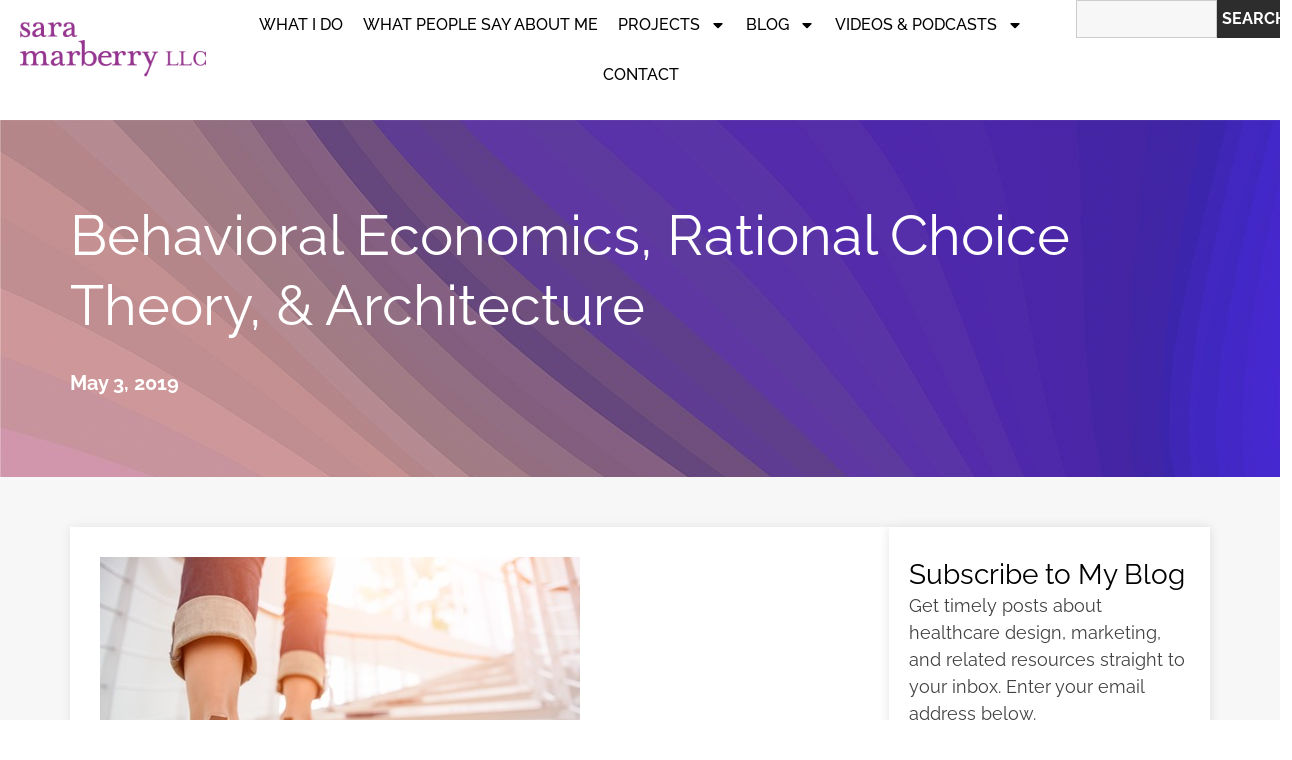

--- FILE ---
content_type: text/html; charset=UTF-8
request_url: https://www.saramarberry.com/behavioral-economics-rational-choice-theory-architecture/
body_size: 32633
content:
<!doctype html>
<html lang="en-US">
<head>
	<meta charset="UTF-8">
<script>
var gform;gform||(document.addEventListener("gform_main_scripts_loaded",function(){gform.scriptsLoaded=!0}),document.addEventListener("gform/theme/scripts_loaded",function(){gform.themeScriptsLoaded=!0}),window.addEventListener("DOMContentLoaded",function(){gform.domLoaded=!0}),gform={domLoaded:!1,scriptsLoaded:!1,themeScriptsLoaded:!1,isFormEditor:()=>"function"==typeof InitializeEditor,callIfLoaded:function(o){return!(!gform.domLoaded||!gform.scriptsLoaded||!gform.themeScriptsLoaded&&!gform.isFormEditor()||(gform.isFormEditor()&&console.warn("The use of gform.initializeOnLoaded() is deprecated in the form editor context and will be removed in Gravity Forms 3.1."),o(),0))},initializeOnLoaded:function(o){gform.callIfLoaded(o)||(document.addEventListener("gform_main_scripts_loaded",()=>{gform.scriptsLoaded=!0,gform.callIfLoaded(o)}),document.addEventListener("gform/theme/scripts_loaded",()=>{gform.themeScriptsLoaded=!0,gform.callIfLoaded(o)}),window.addEventListener("DOMContentLoaded",()=>{gform.domLoaded=!0,gform.callIfLoaded(o)}))},hooks:{action:{},filter:{}},addAction:function(o,r,e,t){gform.addHook("action",o,r,e,t)},addFilter:function(o,r,e,t){gform.addHook("filter",o,r,e,t)},doAction:function(o){gform.doHook("action",o,arguments)},applyFilters:function(o){return gform.doHook("filter",o,arguments)},removeAction:function(o,r){gform.removeHook("action",o,r)},removeFilter:function(o,r,e){gform.removeHook("filter",o,r,e)},addHook:function(o,r,e,t,n){null==gform.hooks[o][r]&&(gform.hooks[o][r]=[]);var d=gform.hooks[o][r];null==n&&(n=r+"_"+d.length),gform.hooks[o][r].push({tag:n,callable:e,priority:t=null==t?10:t})},doHook:function(r,o,e){var t;if(e=Array.prototype.slice.call(e,1),null!=gform.hooks[r][o]&&((o=gform.hooks[r][o]).sort(function(o,r){return o.priority-r.priority}),o.forEach(function(o){"function"!=typeof(t=o.callable)&&(t=window[t]),"action"==r?t.apply(null,e):e[0]=t.apply(null,e)})),"filter"==r)return e[0]},removeHook:function(o,r,t,n){var e;null!=gform.hooks[o][r]&&(e=(e=gform.hooks[o][r]).filter(function(o,r,e){return!!(null!=n&&n!=o.tag||null!=t&&t!=o.priority)}),gform.hooks[o][r]=e)}});
</script>

	<meta name="viewport" content="width=device-width, initial-scale=1">
	<link rel="profile" href="https://gmpg.org/xfn/11">
	<meta name='robots' content='index, follow, max-image-preview:large, max-snippet:-1, max-video-preview:-1' />
	<style>img:is([sizes="auto" i], [sizes^="auto," i]) { contain-intrinsic-size: 3000px 1500px }</style>
	<script id="cookieyes" type="text/javascript" src="https://cdn-cookieyes.com/client_data/7325446a4841b98081e021c8/script.js"></script>
	<!-- This site is optimized with the Yoast SEO plugin v26.3 - https://yoast.com/wordpress/plugins/seo/ -->
	<title>Behavioral Economics, Rational Choice Theory, &amp; Architecture - Sara Marberry LLC</title>
	<meta name="description" content="Can architects nudge people into healthy action? New book explores how behavioral economics and rational choice theory can be used as a design framework." />
	<link rel="canonical" href="https://www.saramarberry.com/behavioral-economics-rational-choice-theory-architecture/" />
	<meta property="og:locale" content="en_US" />
	<meta property="og:type" content="article" />
	<meta property="og:title" content="Behavioral Economics, Rational Choice Theory, &amp; Architecture - Sara Marberry LLC" />
	<meta property="og:description" content="Can architects nudge people into healthy action? New book explores how behavioral economics and rational choice theory can be used as a design framework." />
	<meta property="og:url" content="https://www.saramarberry.com/behavioral-economics-rational-choice-theory-architecture/" />
	<meta property="og:site_name" content="Sara Marberry LLC" />
	<meta property="article:published_time" content="2019-05-03T13:22:16+00:00" />
	<meta property="og:image" content="https://www.saramarberry.com/wp-content/uploads/2019/04/dreamstime_xs_116224396.jpg" />
	<meta property="og:image:width" content="480" />
	<meta property="og:image:height" content="317" />
	<meta property="og:image:type" content="image/jpeg" />
	<meta name="author" content="Sara Marberry" />
	<meta name="twitter:card" content="summary_large_image" />
	<meta name="twitter:label1" content="Written by" />
	<meta name="twitter:data1" content="Sara Marberry" />
	<meta name="twitter:label2" content="Est. reading time" />
	<meta name="twitter:data2" content="2 minutes" />
	<script type="application/ld+json" class="yoast-schema-graph">{"@context":"https://schema.org","@graph":[{"@type":"Article","@id":"https://www.saramarberry.com/behavioral-economics-rational-choice-theory-architecture/#article","isPartOf":{"@id":"https://www.saramarberry.com/behavioral-economics-rational-choice-theory-architecture/"},"author":{"name":"Sara Marberry","@id":"https://www.saramarberry.com/#/schema/person/6790ca019960bdf53885d02962d19123"},"headline":"Behavioral Economics, Rational Choice Theory, &#038; Architecture","datePublished":"2019-05-03T13:22:16+00:00","mainEntityOfPage":{"@id":"https://www.saramarberry.com/behavioral-economics-rational-choice-theory-architecture/"},"wordCount":503,"commentCount":2,"publisher":{"@id":"https://www.saramarberry.com/#organization"},"image":{"@id":"https://www.saramarberry.com/behavioral-economics-rational-choice-theory-architecture/#primaryimage"},"thumbnailUrl":"https://www.saramarberry.com/wp-content/uploads/2019/04/dreamstime_xs_116224396.jpg","keywords":["Avani Parikh","behavioral economics","Choice Architecture","healthy action","Nautilus Silver Book Award","Prashant Parikh","Routledge"],"articleSection":["Healthcare Design"],"inLanguage":"en-US","potentialAction":[{"@type":"CommentAction","name":"Comment","target":["https://www.saramarberry.com/behavioral-economics-rational-choice-theory-architecture/#respond"]}]},{"@type":"WebPage","@id":"https://www.saramarberry.com/behavioral-economics-rational-choice-theory-architecture/","url":"https://www.saramarberry.com/behavioral-economics-rational-choice-theory-architecture/","name":"Behavioral Economics, Rational Choice Theory, & Architecture - Sara Marberry LLC","isPartOf":{"@id":"https://www.saramarberry.com/#website"},"primaryImageOfPage":{"@id":"https://www.saramarberry.com/behavioral-economics-rational-choice-theory-architecture/#primaryimage"},"image":{"@id":"https://www.saramarberry.com/behavioral-economics-rational-choice-theory-architecture/#primaryimage"},"thumbnailUrl":"https://www.saramarberry.com/wp-content/uploads/2019/04/dreamstime_xs_116224396.jpg","datePublished":"2019-05-03T13:22:16+00:00","description":"Can architects nudge people into healthy action? New book explores how behavioral economics and rational choice theory can be used as a design framework.","breadcrumb":{"@id":"https://www.saramarberry.com/behavioral-economics-rational-choice-theory-architecture/#breadcrumb"},"inLanguage":"en-US","potentialAction":[{"@type":"ReadAction","target":["https://www.saramarberry.com/behavioral-economics-rational-choice-theory-architecture/"]}]},{"@type":"ImageObject","inLanguage":"en-US","@id":"https://www.saramarberry.com/behavioral-economics-rational-choice-theory-architecture/#primaryimage","url":"https://www.saramarberry.com/wp-content/uploads/2019/04/dreamstime_xs_116224396.jpg","contentUrl":"https://www.saramarberry.com/wp-content/uploads/2019/04/dreamstime_xs_116224396.jpg","width":480,"height":317,"caption":"behavior, design, wellness"},{"@type":"BreadcrumbList","@id":"https://www.saramarberry.com/behavioral-economics-rational-choice-theory-architecture/#breadcrumb","itemListElement":[{"@type":"ListItem","position":1,"name":"Home","item":"https://www.saramarberry.com/"},{"@type":"ListItem","position":2,"name":"Behavioral Economics, Rational Choice Theory, &#038; Architecture"}]},{"@type":"WebSite","@id":"https://www.saramarberry.com/#website","url":"https://www.saramarberry.com/","name":"Sara Marberry LLC","description":"Healthcare and senior living design knowledge expert, marketing consultant, and writer.","publisher":{"@id":"https://www.saramarberry.com/#organization"},"potentialAction":[{"@type":"SearchAction","target":{"@type":"EntryPoint","urlTemplate":"https://www.saramarberry.com/?s={search_term_string}"},"query-input":{"@type":"PropertyValueSpecification","valueRequired":true,"valueName":"search_term_string"}}],"inLanguage":"en-US"},{"@type":"Organization","@id":"https://www.saramarberry.com/#organization","name":"Sara Marberry LLC","url":"https://www.saramarberry.com/","logo":{"@type":"ImageObject","inLanguage":"en-US","@id":"https://www.saramarberry.com/#/schema/logo/image/","url":"https://www.saramarberry.com/wp-content/uploads/2025/03/Sara_Marberry_LLC_purple.png","contentUrl":"https://www.saramarberry.com/wp-content/uploads/2025/03/Sara_Marberry_LLC_purple.png","width":512,"height":248,"caption":"Sara Marberry LLC"},"image":{"@id":"https://www.saramarberry.com/#/schema/logo/image/"}},{"@type":"Person","@id":"https://www.saramarberry.com/#/schema/person/6790ca019960bdf53885d02962d19123","name":"Sara Marberry","image":{"@type":"ImageObject","inLanguage":"en-US","@id":"https://www.saramarberry.com/#/schema/person/image/","url":"https://secure.gravatar.com/avatar/eb98ef9de2636229b649fed91a3513de17e57b1f0e3358e29821f8cb9c16898f?s=96&d=mm&r=g","contentUrl":"https://secure.gravatar.com/avatar/eb98ef9de2636229b649fed91a3513de17e57b1f0e3358e29821f8cb9c16898f?s=96&d=mm&r=g","caption":"Sara Marberry"},"url":"https://www.saramarberry.com/author/sara-marberry/"}]}</script>
	<!-- / Yoast SEO plugin. -->


<style id='global-styles-inline-css'>
:root{--wp--preset--aspect-ratio--square: 1;--wp--preset--aspect-ratio--4-3: 4/3;--wp--preset--aspect-ratio--3-4: 3/4;--wp--preset--aspect-ratio--3-2: 3/2;--wp--preset--aspect-ratio--2-3: 2/3;--wp--preset--aspect-ratio--16-9: 16/9;--wp--preset--aspect-ratio--9-16: 9/16;--wp--preset--color--black: #000000;--wp--preset--color--cyan-bluish-gray: #abb8c3;--wp--preset--color--white: #ffffff;--wp--preset--color--pale-pink: #f78da7;--wp--preset--color--vivid-red: #cf2e2e;--wp--preset--color--luminous-vivid-orange: #ff6900;--wp--preset--color--luminous-vivid-amber: #fcb900;--wp--preset--color--light-green-cyan: #7bdcb5;--wp--preset--color--vivid-green-cyan: #00d084;--wp--preset--color--pale-cyan-blue: #8ed1fc;--wp--preset--color--vivid-cyan-blue: #0693e3;--wp--preset--color--vivid-purple: #9b51e0;--wp--preset--gradient--vivid-cyan-blue-to-vivid-purple: linear-gradient(135deg,rgba(6,147,227,1) 0%,rgb(155,81,224) 100%);--wp--preset--gradient--light-green-cyan-to-vivid-green-cyan: linear-gradient(135deg,rgb(122,220,180) 0%,rgb(0,208,130) 100%);--wp--preset--gradient--luminous-vivid-amber-to-luminous-vivid-orange: linear-gradient(135deg,rgba(252,185,0,1) 0%,rgba(255,105,0,1) 100%);--wp--preset--gradient--luminous-vivid-orange-to-vivid-red: linear-gradient(135deg,rgba(255,105,0,1) 0%,rgb(207,46,46) 100%);--wp--preset--gradient--very-light-gray-to-cyan-bluish-gray: linear-gradient(135deg,rgb(238,238,238) 0%,rgb(169,184,195) 100%);--wp--preset--gradient--cool-to-warm-spectrum: linear-gradient(135deg,rgb(74,234,220) 0%,rgb(151,120,209) 20%,rgb(207,42,186) 40%,rgb(238,44,130) 60%,rgb(251,105,98) 80%,rgb(254,248,76) 100%);--wp--preset--gradient--blush-light-purple: linear-gradient(135deg,rgb(255,206,236) 0%,rgb(152,150,240) 100%);--wp--preset--gradient--blush-bordeaux: linear-gradient(135deg,rgb(254,205,165) 0%,rgb(254,45,45) 50%,rgb(107,0,62) 100%);--wp--preset--gradient--luminous-dusk: linear-gradient(135deg,rgb(255,203,112) 0%,rgb(199,81,192) 50%,rgb(65,88,208) 100%);--wp--preset--gradient--pale-ocean: linear-gradient(135deg,rgb(255,245,203) 0%,rgb(182,227,212) 50%,rgb(51,167,181) 100%);--wp--preset--gradient--electric-grass: linear-gradient(135deg,rgb(202,248,128) 0%,rgb(113,206,126) 100%);--wp--preset--gradient--midnight: linear-gradient(135deg,rgb(2,3,129) 0%,rgb(40,116,252) 100%);--wp--preset--font-size--small: 13px;--wp--preset--font-size--medium: 20px;--wp--preset--font-size--large: 36px;--wp--preset--font-size--x-large: 42px;--wp--preset--spacing--20: 0.44rem;--wp--preset--spacing--30: 0.67rem;--wp--preset--spacing--40: 1rem;--wp--preset--spacing--50: 1.5rem;--wp--preset--spacing--60: 2.25rem;--wp--preset--spacing--70: 3.38rem;--wp--preset--spacing--80: 5.06rem;--wp--preset--shadow--natural: 6px 6px 9px rgba(0, 0, 0, 0.2);--wp--preset--shadow--deep: 12px 12px 50px rgba(0, 0, 0, 0.4);--wp--preset--shadow--sharp: 6px 6px 0px rgba(0, 0, 0, 0.2);--wp--preset--shadow--outlined: 6px 6px 0px -3px rgba(255, 255, 255, 1), 6px 6px rgba(0, 0, 0, 1);--wp--preset--shadow--crisp: 6px 6px 0px rgba(0, 0, 0, 1);}:root { --wp--style--global--content-size: 800px;--wp--style--global--wide-size: 1200px; }:where(body) { margin: 0; }.wp-site-blocks > .alignleft { float: left; margin-right: 2em; }.wp-site-blocks > .alignright { float: right; margin-left: 2em; }.wp-site-blocks > .aligncenter { justify-content: center; margin-left: auto; margin-right: auto; }:where(.wp-site-blocks) > * { margin-block-start: 24px; margin-block-end: 0; }:where(.wp-site-blocks) > :first-child { margin-block-start: 0; }:where(.wp-site-blocks) > :last-child { margin-block-end: 0; }:root { --wp--style--block-gap: 24px; }:root :where(.is-layout-flow) > :first-child{margin-block-start: 0;}:root :where(.is-layout-flow) > :last-child{margin-block-end: 0;}:root :where(.is-layout-flow) > *{margin-block-start: 24px;margin-block-end: 0;}:root :where(.is-layout-constrained) > :first-child{margin-block-start: 0;}:root :where(.is-layout-constrained) > :last-child{margin-block-end: 0;}:root :where(.is-layout-constrained) > *{margin-block-start: 24px;margin-block-end: 0;}:root :where(.is-layout-flex){gap: 24px;}:root :where(.is-layout-grid){gap: 24px;}.is-layout-flow > .alignleft{float: left;margin-inline-start: 0;margin-inline-end: 2em;}.is-layout-flow > .alignright{float: right;margin-inline-start: 2em;margin-inline-end: 0;}.is-layout-flow > .aligncenter{margin-left: auto !important;margin-right: auto !important;}.is-layout-constrained > .alignleft{float: left;margin-inline-start: 0;margin-inline-end: 2em;}.is-layout-constrained > .alignright{float: right;margin-inline-start: 2em;margin-inline-end: 0;}.is-layout-constrained > .aligncenter{margin-left: auto !important;margin-right: auto !important;}.is-layout-constrained > :where(:not(.alignleft):not(.alignright):not(.alignfull)){max-width: var(--wp--style--global--content-size);margin-left: auto !important;margin-right: auto !important;}.is-layout-constrained > .alignwide{max-width: var(--wp--style--global--wide-size);}body .is-layout-flex{display: flex;}.is-layout-flex{flex-wrap: wrap;align-items: center;}.is-layout-flex > :is(*, div){margin: 0;}body .is-layout-grid{display: grid;}.is-layout-grid > :is(*, div){margin: 0;}body{padding-top: 0px;padding-right: 0px;padding-bottom: 0px;padding-left: 0px;}a:where(:not(.wp-element-button)){text-decoration: underline;}:root :where(.wp-element-button, .wp-block-button__link){background-color: #32373c;border-width: 0;color: #fff;font-family: inherit;font-size: inherit;line-height: inherit;padding: calc(0.667em + 2px) calc(1.333em + 2px);text-decoration: none;}.has-black-color{color: var(--wp--preset--color--black) !important;}.has-cyan-bluish-gray-color{color: var(--wp--preset--color--cyan-bluish-gray) !important;}.has-white-color{color: var(--wp--preset--color--white) !important;}.has-pale-pink-color{color: var(--wp--preset--color--pale-pink) !important;}.has-vivid-red-color{color: var(--wp--preset--color--vivid-red) !important;}.has-luminous-vivid-orange-color{color: var(--wp--preset--color--luminous-vivid-orange) !important;}.has-luminous-vivid-amber-color{color: var(--wp--preset--color--luminous-vivid-amber) !important;}.has-light-green-cyan-color{color: var(--wp--preset--color--light-green-cyan) !important;}.has-vivid-green-cyan-color{color: var(--wp--preset--color--vivid-green-cyan) !important;}.has-pale-cyan-blue-color{color: var(--wp--preset--color--pale-cyan-blue) !important;}.has-vivid-cyan-blue-color{color: var(--wp--preset--color--vivid-cyan-blue) !important;}.has-vivid-purple-color{color: var(--wp--preset--color--vivid-purple) !important;}.has-black-background-color{background-color: var(--wp--preset--color--black) !important;}.has-cyan-bluish-gray-background-color{background-color: var(--wp--preset--color--cyan-bluish-gray) !important;}.has-white-background-color{background-color: var(--wp--preset--color--white) !important;}.has-pale-pink-background-color{background-color: var(--wp--preset--color--pale-pink) !important;}.has-vivid-red-background-color{background-color: var(--wp--preset--color--vivid-red) !important;}.has-luminous-vivid-orange-background-color{background-color: var(--wp--preset--color--luminous-vivid-orange) !important;}.has-luminous-vivid-amber-background-color{background-color: var(--wp--preset--color--luminous-vivid-amber) !important;}.has-light-green-cyan-background-color{background-color: var(--wp--preset--color--light-green-cyan) !important;}.has-vivid-green-cyan-background-color{background-color: var(--wp--preset--color--vivid-green-cyan) !important;}.has-pale-cyan-blue-background-color{background-color: var(--wp--preset--color--pale-cyan-blue) !important;}.has-vivid-cyan-blue-background-color{background-color: var(--wp--preset--color--vivid-cyan-blue) !important;}.has-vivid-purple-background-color{background-color: var(--wp--preset--color--vivid-purple) !important;}.has-black-border-color{border-color: var(--wp--preset--color--black) !important;}.has-cyan-bluish-gray-border-color{border-color: var(--wp--preset--color--cyan-bluish-gray) !important;}.has-white-border-color{border-color: var(--wp--preset--color--white) !important;}.has-pale-pink-border-color{border-color: var(--wp--preset--color--pale-pink) !important;}.has-vivid-red-border-color{border-color: var(--wp--preset--color--vivid-red) !important;}.has-luminous-vivid-orange-border-color{border-color: var(--wp--preset--color--luminous-vivid-orange) !important;}.has-luminous-vivid-amber-border-color{border-color: var(--wp--preset--color--luminous-vivid-amber) !important;}.has-light-green-cyan-border-color{border-color: var(--wp--preset--color--light-green-cyan) !important;}.has-vivid-green-cyan-border-color{border-color: var(--wp--preset--color--vivid-green-cyan) !important;}.has-pale-cyan-blue-border-color{border-color: var(--wp--preset--color--pale-cyan-blue) !important;}.has-vivid-cyan-blue-border-color{border-color: var(--wp--preset--color--vivid-cyan-blue) !important;}.has-vivid-purple-border-color{border-color: var(--wp--preset--color--vivid-purple) !important;}.has-vivid-cyan-blue-to-vivid-purple-gradient-background{background: var(--wp--preset--gradient--vivid-cyan-blue-to-vivid-purple) !important;}.has-light-green-cyan-to-vivid-green-cyan-gradient-background{background: var(--wp--preset--gradient--light-green-cyan-to-vivid-green-cyan) !important;}.has-luminous-vivid-amber-to-luminous-vivid-orange-gradient-background{background: var(--wp--preset--gradient--luminous-vivid-amber-to-luminous-vivid-orange) !important;}.has-luminous-vivid-orange-to-vivid-red-gradient-background{background: var(--wp--preset--gradient--luminous-vivid-orange-to-vivid-red) !important;}.has-very-light-gray-to-cyan-bluish-gray-gradient-background{background: var(--wp--preset--gradient--very-light-gray-to-cyan-bluish-gray) !important;}.has-cool-to-warm-spectrum-gradient-background{background: var(--wp--preset--gradient--cool-to-warm-spectrum) !important;}.has-blush-light-purple-gradient-background{background: var(--wp--preset--gradient--blush-light-purple) !important;}.has-blush-bordeaux-gradient-background{background: var(--wp--preset--gradient--blush-bordeaux) !important;}.has-luminous-dusk-gradient-background{background: var(--wp--preset--gradient--luminous-dusk) !important;}.has-pale-ocean-gradient-background{background: var(--wp--preset--gradient--pale-ocean) !important;}.has-electric-grass-gradient-background{background: var(--wp--preset--gradient--electric-grass) !important;}.has-midnight-gradient-background{background: var(--wp--preset--gradient--midnight) !important;}.has-small-font-size{font-size: var(--wp--preset--font-size--small) !important;}.has-medium-font-size{font-size: var(--wp--preset--font-size--medium) !important;}.has-large-font-size{font-size: var(--wp--preset--font-size--large) !important;}.has-x-large-font-size{font-size: var(--wp--preset--font-size--x-large) !important;}
:root :where(.wp-block-pullquote){font-size: 1.5em;line-height: 1.6;}
</style>
<link rel='stylesheet' id='hello-elementor-css' href='https://www.saramarberry.com/wp-content/themes/hello-elementor/assets/css/reset.css?ver=3.4.5' media='all' />
<link rel='stylesheet' id='hello-elementor-theme-style-css' href='https://www.saramarberry.com/wp-content/themes/hello-elementor/assets/css/theme.css?ver=3.4.5' media='all' />
<link rel='stylesheet' id='hello-elementor-header-footer-css' href='https://www.saramarberry.com/wp-content/themes/hello-elementor/assets/css/header-footer.css?ver=3.4.5' media='all' />
<link rel='stylesheet' id='elementor-frontend-css' href='https://www.saramarberry.com/wp-content/uploads/elementor/css/custom-frontend.min.css?ver=1762417958' media='all' />
<style id='elementor-frontend-inline-css'>
.elementor-kit-6{--e-global-color-primary:#9A4D9E;--e-global-color-secondary:#7DD1E1;--e-global-color-text:#000000;--e-global-color-accent:#2794AA;--e-global-color-41f90d5:#FFFFFF;--e-global-color-86607cd:#DEDEDE;--e-global-color-7aac3b8:#424242;--e-global-color-e94b979:#B3B3B3;--e-global-color-c7fd304:#F7F7F7;--e-global-typography-primary-font-family:"Raleway";--e-global-typography-primary-font-size:3rem;--e-global-typography-primary-font-weight:400;--e-global-typography-primary-line-height:1.25em;--e-global-typography-secondary-font-family:"Raleway";--e-global-typography-secondary-font-size:2rem;--e-global-typography-secondary-font-weight:400;--e-global-typography-secondary-line-height:1.25em;--e-global-typography-text-font-family:"Raleway";--e-global-typography-text-font-size:1.15rem;--e-global-typography-text-font-weight:400;--e-global-typography-text-line-height:1.5em;--e-global-typography-accent-font-family:"Raleway";--e-global-typography-accent-font-size:1.25rem;--e-global-typography-accent-font-weight:bold;--e-global-typography-accent-line-height:1.25em;--e-global-typography-2610c8e-font-family:"Raleway";--e-global-typography-2610c8e-font-size:3.5rem;--e-global-typography-2610c8e-font-weight:400;--e-global-typography-560bcf6-font-family:"Raleway";--e-global-typography-560bcf6-font-size:2rem;--e-global-typography-560bcf6-font-weight:400;--e-global-typography-d72c851-font-family:"Raleway";--e-global-typography-d72c851-font-size:1.75rem;--e-global-typography-d72c851-font-weight:400;--e-global-typography-f17d08c-font-family:"Raleway";--e-global-typography-f17d08c-font-weight:bold;--e-global-typography-f17d08c-line-height:1.5em;--e-global-typography-eb45c6e-font-family:"Raleway";--e-global-typography-eb45c6e-font-size:1.15rem;--e-global-typography-eb45c6e-font-weight:bold;--e-global-typography-eb45c6e-text-decoration:underline;--e-global-typography-eb45c6e-line-height:1.5em;color:var( --e-global-color-7aac3b8 );font-family:"Raleway", Sans-serif;font-size:1.15rem;font-weight:400;line-height:1.5em;}.elementor-kit-6 e-page-transition{background-color:var( --e-global-color-primary );}.elementor-kit-6 p{margin-block-end:20px;}.elementor-kit-6 a{color:var( --e-global-color-primary );font-family:var( --e-global-typography-f17d08c-font-family ), Sans-serif;font-size:var( --e-global-typography-f17d08c-font-size );font-weight:var( --e-global-typography-f17d08c-font-weight );line-height:var( --e-global-typography-f17d08c-line-height );}.elementor-kit-6 a:hover{color:var( --e-global-color-primary );font-family:var( --e-global-typography-eb45c6e-font-family ), Sans-serif;font-size:var( --e-global-typography-eb45c6e-font-size );font-weight:var( --e-global-typography-eb45c6e-font-weight );text-decoration:var( --e-global-typography-eb45c6e-text-decoration );line-height:var( --e-global-typography-eb45c6e-line-height );}.elementor-kit-6 h1{font-family:"Raleway", Sans-serif;font-size:3rem;font-weight:400;line-height:1.25em;}.elementor-kit-6 h2{font-family:"Raleway", Sans-serif;font-size:1.8rem;font-weight:500;line-height:1.25em;}.elementor-kit-6 h3{font-family:"Raleway", Sans-serif;font-size:1.3rem;font-weight:700;}.elementor-kit-6 h4{font-family:"Raleway", Sans-serif;font-size:1.2rem;font-weight:700;line-height:1.25em;}.elementor-kit-6 h5{font-family:"Raleway", Sans-serif;font-size:1.1rem;font-weight:900;line-height:1.25em;}.elementor-kit-6 h6{font-family:"Raleway", Sans-serif;font-size:1rem;font-weight:900;line-height:1.25em;}.elementor-section.elementor-section-boxed > .elementor-container{max-width:1140px;}.e-con{--container-max-width:1140px;}.elementor-widget:not(:last-child){margin-block-end:20px;}.elementor-element{--widgets-spacing:20px 20px;--widgets-spacing-row:20px;--widgets-spacing-column:20px;}{}h1.entry-title{display:var(--page-title-display);}.site-header .site-branding{flex-direction:column;align-items:stretch;}.site-header{padding-inline-end:0px;padding-inline-start:0px;}.site-footer .site-branding{flex-direction:column;align-items:stretch;}@media(max-width:1366px){.elementor-kit-6 a{font-size:var( --e-global-typography-f17d08c-font-size );line-height:var( --e-global-typography-f17d08c-line-height );}.elementor-kit-6 a:hover{font-size:var( --e-global-typography-eb45c6e-font-size );line-height:var( --e-global-typography-eb45c6e-line-height );}}@media(max-width:1024px){.elementor-kit-6 a{font-size:var( --e-global-typography-f17d08c-font-size );line-height:var( --e-global-typography-f17d08c-line-height );}.elementor-kit-6 a:hover{font-size:var( --e-global-typography-eb45c6e-font-size );line-height:var( --e-global-typography-eb45c6e-line-height );}.elementor-section.elementor-section-boxed > .elementor-container{max-width:1024px;}.e-con{--container-max-width:1024px;}}@media(max-width:767px){.elementor-kit-6 a{font-size:var( --e-global-typography-f17d08c-font-size );line-height:var( --e-global-typography-f17d08c-line-height );}.elementor-kit-6 a:hover{font-size:var( --e-global-typography-eb45c6e-font-size );line-height:var( --e-global-typography-eb45c6e-line-height );}.elementor-section.elementor-section-boxed > .elementor-container{max-width:767px;}.e-con{--container-max-width:767px;}}@media(min-width:2400px){.elementor-kit-6 a{font-size:var( --e-global-typography-f17d08c-font-size );line-height:var( --e-global-typography-f17d08c-line-height );}.elementor-kit-6 a:hover{font-size:var( --e-global-typography-eb45c6e-font-size );line-height:var( --e-global-typography-eb45c6e-line-height );}}
.elementor-18800 .elementor-element.elementor-element-deb1f4f{--display:flex;--flex-direction:row;--container-widget-width:calc( ( 1 - var( --container-widget-flex-grow ) ) * 100% );--container-widget-height:100%;--container-widget-flex-grow:1;--container-widget-align-self:stretch;--flex-wrap-mobile:wrap;--justify-content:space-around;--align-items:center;--gap:0px 0px;--row-gap:0px;--column-gap:0px;--margin-top:0px;--margin-bottom:0px;--margin-left:0px;--margin-right:0px;--padding-top:0px;--padding-bottom:0px;--padding-left:20px;--padding-right:20px;}.elementor-18800 .elementor-element.elementor-element-6aef971{width:var( --container-widget-width, 15% );max-width:15%;--container-widget-width:15%;--container-widget-flex-grow:0;text-align:left;}.elementor-18800 .elementor-element.elementor-element-6aef971 > .elementor-widget-container{padding:0px 0px 0px 0px;}.elementor-18800 .elementor-element.elementor-element-6aef971.elementor-element{--flex-grow:0;--flex-shrink:0;}.elementor-18800 .elementor-element.elementor-element-6aef971 img{height:96px;object-fit:contain;object-position:center center;}.elementor-18800 .elementor-element.elementor-element-d907eb4 .elementor-menu-toggle{margin:0 auto;background-color:var( --e-global-color-primary );}.elementor-18800 .elementor-element.elementor-element-d907eb4 .elementor-nav-menu .elementor-item{font-family:"Raleway", Sans-serif;font-size:1rem;font-weight:500;text-transform:uppercase;line-height:1.5em;}.elementor-18800 .elementor-element.elementor-element-d907eb4 .elementor-nav-menu--main .elementor-item{color:var( --e-global-color-text );fill:var( --e-global-color-text );padding-left:10px;padding-right:10px;}.elementor-18800 .elementor-element.elementor-element-d907eb4 .elementor-nav-menu--main .elementor-item:hover,
					.elementor-18800 .elementor-element.elementor-element-d907eb4 .elementor-nav-menu--main .elementor-item.elementor-item-active,
					.elementor-18800 .elementor-element.elementor-element-d907eb4 .elementor-nav-menu--main .elementor-item.highlighted,
					.elementor-18800 .elementor-element.elementor-element-d907eb4 .elementor-nav-menu--main .elementor-item:focus{color:var( --e-global-color-primary );fill:var( --e-global-color-primary );}.elementor-18800 .elementor-element.elementor-element-d907eb4 .elementor-nav-menu--main .elementor-item.elementor-item-active{color:var( --e-global-color-primary );}.elementor-18800 .elementor-element.elementor-element-d907eb4 .elementor-nav-menu--dropdown a, .elementor-18800 .elementor-element.elementor-element-d907eb4 .elementor-menu-toggle{color:var( --e-global-color-text );fill:var( --e-global-color-text );}.elementor-18800 .elementor-element.elementor-element-d907eb4 .elementor-nav-menu--dropdown{background-color:var( --e-global-color-41f90d5 );}.elementor-18800 .elementor-element.elementor-element-d907eb4 .elementor-nav-menu--dropdown a:hover,
					.elementor-18800 .elementor-element.elementor-element-d907eb4 .elementor-nav-menu--dropdown a:focus,
					.elementor-18800 .elementor-element.elementor-element-d907eb4 .elementor-nav-menu--dropdown a.elementor-item-active,
					.elementor-18800 .elementor-element.elementor-element-d907eb4 .elementor-nav-menu--dropdown a.highlighted,
					.elementor-18800 .elementor-element.elementor-element-d907eb4 .elementor-menu-toggle:hover,
					.elementor-18800 .elementor-element.elementor-element-d907eb4 .elementor-menu-toggle:focus{color:var( --e-global-color-41f90d5 );}.elementor-18800 .elementor-element.elementor-element-d907eb4 .elementor-nav-menu--dropdown a:hover,
					.elementor-18800 .elementor-element.elementor-element-d907eb4 .elementor-nav-menu--dropdown a:focus,
					.elementor-18800 .elementor-element.elementor-element-d907eb4 .elementor-nav-menu--dropdown a.elementor-item-active,
					.elementor-18800 .elementor-element.elementor-element-d907eb4 .elementor-nav-menu--dropdown a.highlighted{background-color:var( --e-global-color-text );}.elementor-18800 .elementor-element.elementor-element-d907eb4 .elementor-nav-menu--dropdown a.elementor-item-active{color:var( --e-global-color-41f90d5 );background-color:var( --e-global-color-text );}.elementor-18800 .elementor-element.elementor-element-d907eb4 .elementor-nav-menu--dropdown .elementor-item, .elementor-18800 .elementor-element.elementor-element-d907eb4 .elementor-nav-menu--dropdown  .elementor-sub-item{font-family:"Raleway", Sans-serif;font-size:1rem;font-weight:500;text-transform:uppercase;}.elementor-18800 .elementor-element.elementor-element-d907eb4 .elementor-nav-menu--dropdown a{padding-top:10px;padding-bottom:10px;}.elementor-18800 .elementor-element.elementor-element-d907eb4 div.elementor-menu-toggle{color:var( --e-global-color-41f90d5 );}.elementor-18800 .elementor-element.elementor-element-d907eb4 div.elementor-menu-toggle svg{fill:var( --e-global-color-41f90d5 );}.elementor-18800 .elementor-element.elementor-element-d907eb4 div.elementor-menu-toggle:hover, .elementor-18800 .elementor-element.elementor-element-d907eb4 div.elementor-menu-toggle:focus{color:var( --e-global-color-41f90d5 );}.elementor-18800 .elementor-element.elementor-element-d907eb4 div.elementor-menu-toggle:hover svg, .elementor-18800 .elementor-element.elementor-element-d907eb4 div.elementor-menu-toggle:focus svg{fill:var( --e-global-color-41f90d5 );}.elementor-18800 .elementor-element.elementor-element-d907eb4 .elementor-menu-toggle:hover, .elementor-18800 .elementor-element.elementor-element-d907eb4 .elementor-menu-toggle:focus{background-color:var( --e-global-color-accent );}.elementor-18800 .elementor-element.elementor-element-0b2483d .e-search-input{background-color:var( --e-global-color-c7fd304 );font-family:var( --e-global-typography-text-font-family ), Sans-serif;font-size:var( --e-global-typography-text-font-size );font-weight:var( --e-global-typography-text-font-weight );line-height:var( --e-global-typography-text-line-height );}.elementor-18800 .elementor-element.elementor-element-0b2483d{width:var( --container-widget-width, 15% );max-width:15%;--container-widget-width:15%;--container-widget-flex-grow:0;--e-search-placeholder-color:var( --e-global-color-7aac3b8 );--e-search-input-padding-block-start:5px;--e-search-input-padding-inline-start:5px;--e-search-input-padding-block-end:5px;--e-search-input-padding-inline-end:5px;--e-search-submit-margin-inline-start:0px;--e-search-submit-padding:5px 5px 5px 5px;}.elementor-18800 .elementor-element.elementor-element-0b2483d .e-search-submit span{font-family:"Raleway", Sans-serif;font-size:1rem;font-weight:700;text-transform:uppercase;line-height:1.75em;}.elementor-18800 .elementor-element.elementor-element-f4c8987{--display:flex;}.elementor-theme-builder-content-area{height:400px;}.elementor-location-header:before, .elementor-location-footer:before{content:"";display:table;clear:both;}@media(max-width:1366px){.elementor-18800 .elementor-element.elementor-element-0b2483d .e-search-input{font-size:var( --e-global-typography-text-font-size );line-height:var( --e-global-typography-text-line-height );}}@media(max-width:1024px){.elementor-18800 .elementor-element.elementor-element-deb1f4f{--justify-content:space-between;--padding-top:2px;--padding-bottom:2px;--padding-left:10px;--padding-right:10px;}.elementor-18800 .elementor-element.elementor-element-6aef971{width:var( --container-widget-width, 180px );max-width:180px;--container-widget-width:180px;--container-widget-flex-grow:0;}.elementor-18800 .elementor-element.elementor-element-d907eb4{width:100%;max-width:100%;}.elementor-18800 .elementor-element.elementor-element-0b2483d{--container-widget-width:306px;--container-widget-flex-grow:0;width:var( --container-widget-width, 306px );max-width:306px;}.elementor-18800 .elementor-element.elementor-element-0b2483d .e-search-input{font-size:var( --e-global-typography-text-font-size );line-height:var( --e-global-typography-text-line-height );}}@media(max-width:880px){.elementor-18800 .elementor-element.elementor-element-6aef971{width:var( --container-widget-width, 238.594px );max-width:238.594px;--container-widget-width:238.594px;--container-widget-flex-grow:0;}.elementor-18800 .elementor-element.elementor-element-d907eb4 > .elementor-widget-container{padding:0px 20px 0px 20px;}.elementor-18800 .elementor-element.elementor-element-d907eb4{--nav-menu-icon-size:30px;}.elementor-18800 .elementor-element.elementor-element-0b2483d > .elementor-widget-container{padding:0px 0px 0px 0px;}.elementor-18800 .elementor-element.elementor-element-0b2483d{--container-widget-width:478px;--container-widget-flex-grow:0;width:var( --container-widget-width, 478px );max-width:478px;}}@media(max-width:767px){.elementor-18800 .elementor-element.elementor-element-deb1f4f{--flex-direction:column;--container-widget-width:100%;--container-widget-height:initial;--container-widget-flex-grow:0;--container-widget-align-self:initial;--flex-wrap-mobile:wrap;--padding-top:20px;--padding-bottom:20px;--padding-left:20px;--padding-right:20px;}.elementor-18800 .elementor-element.elementor-element-6aef971{width:100%;max-width:100%;}.elementor-18800 .elementor-element.elementor-element-d907eb4{width:100%;max-width:100%;--nav-menu-icon-size:30px;}.elementor-18800 .elementor-element.elementor-element-d907eb4.elementor-element{--align-self:stretch;}.elementor-18800 .elementor-element.elementor-element-0b2483d{width:100%;max-width:100%;}.elementor-18800 .elementor-element.elementor-element-0b2483d .e-search-input{font-size:var( --e-global-typography-text-font-size );line-height:var( --e-global-typography-text-line-height );}}@media(min-width:2400px){.elementor-18800 .elementor-element.elementor-element-0b2483d .e-search-input{font-size:var( --e-global-typography-text-font-size );line-height:var( --e-global-typography-text-line-height );}}
.elementor-18818 .elementor-element.elementor-element-146adfa{--display:flex;--flex-direction:column;--container-widget-width:100%;--container-widget-height:initial;--container-widget-flex-grow:0;--container-widget-align-self:initial;--flex-wrap-mobile:wrap;--gap:0px 0px;--row-gap:0px;--column-gap:0px;--padding-top:0px;--padding-bottom:0px;--padding-left:0px;--padding-right:0px;}.elementor-18818 .elementor-element.elementor-element-146adfa:not(.elementor-motion-effects-element-type-background), .elementor-18818 .elementor-element.elementor-element-146adfa > .elementor-motion-effects-container > .elementor-motion-effects-layer{background-color:var( --e-global-color-86607cd );}.elementor-18818 .elementor-element.elementor-element-dacfd3f{--display:flex;--padding-top:100px;--padding-bottom:50px;--padding-left:50px;--padding-right:50px;}.elementor-18818 .elementor-element.elementor-element-cdd4318 > .elementor-widget-container{padding:0px 0px 50px 0px;}.elementor-18818 .elementor-element.elementor-element-cdd4318{text-align:center;}.elementor-18818 .elementor-element.elementor-element-cdd4318 .elementor-heading-title{font-family:var( --e-global-typography-secondary-font-family ), Sans-serif;font-size:var( --e-global-typography-secondary-font-size );font-weight:var( --e-global-typography-secondary-font-weight );line-height:var( --e-global-typography-secondary-line-height );color:var( --e-global-color-text );}.elementor-18818 .elementor-element.elementor-element-e444b0d{--display:flex;--flex-direction:row;--container-widget-width:initial;--container-widget-height:100%;--container-widget-flex-grow:1;--container-widget-align-self:stretch;--flex-wrap-mobile:wrap;--justify-content:center;--gap:300px 300px;--row-gap:300px;--column-gap:300px;--padding-top:0px;--padding-bottom:50px;--padding-left:0px;--padding-right:0px;}.elementor-18818 .elementor-element.elementor-element-4a25d32{--icon-box-icon-margin:15px;}.elementor-18818 .elementor-element.elementor-element-4a25d32.elementor-view-stacked .elementor-icon{background-color:var( --e-global-color-primary );}.elementor-18818 .elementor-element.elementor-element-4a25d32.elementor-view-framed .elementor-icon, .elementor-18818 .elementor-element.elementor-element-4a25d32.elementor-view-default .elementor-icon{fill:var( --e-global-color-primary );color:var( --e-global-color-primary );border-color:var( --e-global-color-primary );}.elementor-18818 .elementor-element.elementor-element-4a25d32.elementor-view-stacked:has(:hover) .elementor-icon,
					 .elementor-18818 .elementor-element.elementor-element-4a25d32.elementor-view-stacked:has(:focus) .elementor-icon{background-color:var( --e-global-color-text );}.elementor-18818 .elementor-element.elementor-element-4a25d32.elementor-view-framed:has(:hover) .elementor-icon,
					 .elementor-18818 .elementor-element.elementor-element-4a25d32.elementor-view-default:has(:hover) .elementor-icon,
					 .elementor-18818 .elementor-element.elementor-element-4a25d32.elementor-view-framed:has(:focus) .elementor-icon,
					 .elementor-18818 .elementor-element.elementor-element-4a25d32.elementor-view-default:has(:focus) .elementor-icon{fill:var( --e-global-color-text );color:var( --e-global-color-text );border-color:var( --e-global-color-text );}.elementor-18818 .elementor-element.elementor-element-4a25d32 .elementor-icon-box-title, .elementor-18818 .elementor-element.elementor-element-4a25d32 .elementor-icon-box-title a{font-family:var( --e-global-typography-accent-font-family ), Sans-serif;font-size:var( --e-global-typography-accent-font-size );font-weight:var( --e-global-typography-accent-font-weight );line-height:var( --e-global-typography-accent-line-height );}.elementor-18818 .elementor-element.elementor-element-4a25d32 .elementor-icon-box-title{color:var( --e-global-color-primary );}.elementor-18818 .elementor-element.elementor-element-4a25d32 .elementor-icon-box-description{font-family:var( --e-global-typography-accent-font-family ), Sans-serif;font-size:var( --e-global-typography-accent-font-size );font-weight:var( --e-global-typography-accent-font-weight );line-height:var( --e-global-typography-accent-line-height );}.elementor-18818 .elementor-element.elementor-element-5481a9e{--icon-box-icon-margin:15px;}.elementor-18818 .elementor-element.elementor-element-5481a9e.elementor-view-stacked .elementor-icon{background-color:var( --e-global-color-primary );}.elementor-18818 .elementor-element.elementor-element-5481a9e.elementor-view-framed .elementor-icon, .elementor-18818 .elementor-element.elementor-element-5481a9e.elementor-view-default .elementor-icon{fill:var( --e-global-color-primary );color:var( --e-global-color-primary );border-color:var( --e-global-color-primary );}.elementor-18818 .elementor-element.elementor-element-5481a9e.elementor-view-stacked:has(:hover) .elementor-icon,
					 .elementor-18818 .elementor-element.elementor-element-5481a9e.elementor-view-stacked:has(:focus) .elementor-icon{background-color:var( --e-global-color-text );}.elementor-18818 .elementor-element.elementor-element-5481a9e.elementor-view-framed:has(:hover) .elementor-icon,
					 .elementor-18818 .elementor-element.elementor-element-5481a9e.elementor-view-default:has(:hover) .elementor-icon,
					 .elementor-18818 .elementor-element.elementor-element-5481a9e.elementor-view-framed:has(:focus) .elementor-icon,
					 .elementor-18818 .elementor-element.elementor-element-5481a9e.elementor-view-default:has(:focus) .elementor-icon{fill:var( --e-global-color-text );color:var( --e-global-color-text );border-color:var( --e-global-color-text );}.elementor-18818 .elementor-element.elementor-element-5481a9e .elementor-icon-box-title, .elementor-18818 .elementor-element.elementor-element-5481a9e .elementor-icon-box-title a{font-family:var( --e-global-typography-accent-font-family ), Sans-serif;font-size:var( --e-global-typography-accent-font-size );font-weight:var( --e-global-typography-accent-font-weight );line-height:var( --e-global-typography-accent-line-height );}.elementor-18818 .elementor-element.elementor-element-5481a9e .elementor-icon-box-title{color:var( --e-global-color-primary );}.elementor-18818 .elementor-element.elementor-element-efd2d2e{--display:flex;}.elementor-18818 .elementor-element.elementor-element-efd2d2e:not(.elementor-motion-effects-element-type-background), .elementor-18818 .elementor-element.elementor-element-efd2d2e > .elementor-motion-effects-container > .elementor-motion-effects-layer{background-color:var( --e-global-color-7aac3b8 );}.elementor-18818 .elementor-element.elementor-element-fd8575b{text-align:center;font-family:var( --e-global-typography-text-font-family ), Sans-serif;font-size:var( --e-global-typography-text-font-size );font-weight:var( --e-global-typography-text-font-weight );line-height:var( --e-global-typography-text-line-height );color:var( --e-global-color-41f90d5 );}.elementor-18818 .elementor-element.elementor-element-fd8575b a{color:var( --e-global-color-41f90d5 );}.elementor-theme-builder-content-area{height:400px;}.elementor-location-header:before, .elementor-location-footer:before{content:"";display:table;clear:both;}@media(max-width:1366px){.elementor-18818 .elementor-element.elementor-element-146adfa{--padding-top:0px;--padding-bottom:0px;--padding-left:0px;--padding-right:0px;}.elementor-18818 .elementor-element.elementor-element-cdd4318 .elementor-heading-title{font-size:var( --e-global-typography-secondary-font-size );line-height:var( --e-global-typography-secondary-line-height );}.elementor-18818 .elementor-element.elementor-element-4a25d32 .elementor-icon-box-title, .elementor-18818 .elementor-element.elementor-element-4a25d32 .elementor-icon-box-title a{font-size:var( --e-global-typography-accent-font-size );line-height:var( --e-global-typography-accent-line-height );}.elementor-18818 .elementor-element.elementor-element-4a25d32 .elementor-icon-box-description{font-size:var( --e-global-typography-accent-font-size );line-height:var( --e-global-typography-accent-line-height );}.elementor-18818 .elementor-element.elementor-element-5481a9e .elementor-icon-box-title, .elementor-18818 .elementor-element.elementor-element-5481a9e .elementor-icon-box-title a{font-size:var( --e-global-typography-accent-font-size );line-height:var( --e-global-typography-accent-line-height );}.elementor-18818 .elementor-element.elementor-element-fd8575b{font-size:var( --e-global-typography-text-font-size );line-height:var( --e-global-typography-text-line-height );}}@media(max-width:1200px){.elementor-18818 .elementor-element.elementor-element-146adfa{--padding-top:0px;--padding-bottom:0px;--padding-left:0px;--padding-right:0px;}}@media(max-width:1024px){.elementor-18818 .elementor-element.elementor-element-cdd4318 .elementor-heading-title{font-size:var( --e-global-typography-secondary-font-size );line-height:var( --e-global-typography-secondary-line-height );}.elementor-18818 .elementor-element.elementor-element-4a25d32 .elementor-icon-box-title, .elementor-18818 .elementor-element.elementor-element-4a25d32 .elementor-icon-box-title a{font-size:var( --e-global-typography-accent-font-size );line-height:var( --e-global-typography-accent-line-height );}.elementor-18818 .elementor-element.elementor-element-4a25d32 .elementor-icon-box-description{font-size:var( --e-global-typography-accent-font-size );line-height:var( --e-global-typography-accent-line-height );}.elementor-18818 .elementor-element.elementor-element-5481a9e .elementor-icon-box-title, .elementor-18818 .elementor-element.elementor-element-5481a9e .elementor-icon-box-title a{font-size:var( --e-global-typography-accent-font-size );line-height:var( --e-global-typography-accent-line-height );}.elementor-18818 .elementor-element.elementor-element-fd8575b{font-size:var( --e-global-typography-text-font-size );line-height:var( --e-global-typography-text-line-height );}}@media(max-width:880px){.elementor-18818 .elementor-element.elementor-element-e444b0d{--gap:200px 200px;--row-gap:200px;--column-gap:200px;}}@media(max-width:767px){.elementor-18818 .elementor-element.elementor-element-dacfd3f{--padding-top:50px;--padding-bottom:50px;--padding-left:10px;--padding-right:10px;}.elementor-18818 .elementor-element.elementor-element-cdd4318 .elementor-heading-title{font-size:var( --e-global-typography-secondary-font-size );line-height:var( --e-global-typography-secondary-line-height );}.elementor-18818 .elementor-element.elementor-element-e444b0d{--gap:50px 50px;--row-gap:50px;--column-gap:50px;}.elementor-18818 .elementor-element.elementor-element-4a25d32 .elementor-icon-box-title, .elementor-18818 .elementor-element.elementor-element-4a25d32 .elementor-icon-box-title a{font-size:var( --e-global-typography-accent-font-size );line-height:var( --e-global-typography-accent-line-height );}.elementor-18818 .elementor-element.elementor-element-4a25d32 .elementor-icon-box-description{font-size:var( --e-global-typography-accent-font-size );line-height:var( --e-global-typography-accent-line-height );}.elementor-18818 .elementor-element.elementor-element-5481a9e .elementor-icon-box-title, .elementor-18818 .elementor-element.elementor-element-5481a9e .elementor-icon-box-title a{font-size:var( --e-global-typography-accent-font-size );line-height:var( --e-global-typography-accent-line-height );}.elementor-18818 .elementor-element.elementor-element-fd8575b{font-size:var( --e-global-typography-text-font-size );line-height:var( --e-global-typography-text-line-height );}}@media(min-width:2400px){.elementor-18818 .elementor-element.elementor-element-146adfa{--padding-top:0px;--padding-bottom:0px;--padding-left:0px;--padding-right:0px;}.elementor-18818 .elementor-element.elementor-element-cdd4318 .elementor-heading-title{font-size:var( --e-global-typography-secondary-font-size );line-height:var( --e-global-typography-secondary-line-height );}.elementor-18818 .elementor-element.elementor-element-e444b0d{--flex-direction:row;--container-widget-width:initial;--container-widget-height:100%;--container-widget-flex-grow:1;--container-widget-align-self:stretch;--flex-wrap-mobile:wrap;--justify-content:center;--gap:300px 300px;--row-gap:300px;--column-gap:300px;--padding-top:0px;--padding-bottom:100px;--padding-left:0px;--padding-right:0px;}.elementor-18818 .elementor-element.elementor-element-4a25d32 .elementor-icon{font-size:40px;}.elementor-18818 .elementor-element.elementor-element-4a25d32 .elementor-icon-box-title, .elementor-18818 .elementor-element.elementor-element-4a25d32 .elementor-icon-box-title a{font-size:var( --e-global-typography-accent-font-size );line-height:var( --e-global-typography-accent-line-height );}.elementor-18818 .elementor-element.elementor-element-4a25d32 .elementor-icon-box-description{font-size:var( --e-global-typography-accent-font-size );line-height:var( --e-global-typography-accent-line-height );}.elementor-18818 .elementor-element.elementor-element-5481a9e .elementor-icon{font-size:40px;}.elementor-18818 .elementor-element.elementor-element-5481a9e .elementor-icon-box-title, .elementor-18818 .elementor-element.elementor-element-5481a9e .elementor-icon-box-title a{font-size:var( --e-global-typography-accent-font-size );line-height:var( --e-global-typography-accent-line-height );}.elementor-18818 .elementor-element.elementor-element-fd8575b{font-size:var( --e-global-typography-text-font-size );line-height:var( --e-global-typography-text-line-height );}}
.elementor-18821 .elementor-element.elementor-element-0db6451{--display:flex;--flex-direction:column;--container-widget-width:100%;--container-widget-height:initial;--container-widget-flex-grow:0;--container-widget-align-self:initial;--flex-wrap-mobile:wrap;--gap:0px 0px;--row-gap:0px;--column-gap:0px;--padding-top:0px;--padding-bottom:0px;--padding-left:0px;--padding-right:0px;}.elementor-18821 .elementor-element.elementor-element-9558cd3{--display:flex;--padding-top:0px;--padding-bottom:0px;--padding-left:0px;--padding-right:0px;}.elementor-18821 .elementor-element.elementor-element-9558cd3:not(.elementor-motion-effects-element-type-background), .elementor-18821 .elementor-element.elementor-element-9558cd3 > .elementor-motion-effects-container > .elementor-motion-effects-layer{background-image:url("https://www.saramarberry.com/wp-content/uploads/2016/08/Sara-Banners_0009_Layer-1.jpg");}.elementor-18821 .elementor-element.elementor-element-977c405{--display:flex;}.elementor-18821 .elementor-element.elementor-element-60eb2cf > .elementor-widget-container{padding:70px 0px 30px 0px;}.elementor-18821 .elementor-element.elementor-element-60eb2cf .elementor-heading-title{font-family:"Raleway", Sans-serif;font-size:3.5rem;font-weight:400;color:var( --e-global-color-41f90d5 );}.elementor-18821 .elementor-element.elementor-element-d8ed1a3 > .elementor-widget-container{padding:0px 0px 70px 0px;}.elementor-18821 .elementor-element.elementor-element-d8ed1a3 .elementor-icon-list-icon{width:14px;}.elementor-18821 .elementor-element.elementor-element-d8ed1a3 .elementor-icon-list-icon i{font-size:14px;}.elementor-18821 .elementor-element.elementor-element-d8ed1a3 .elementor-icon-list-icon svg{--e-icon-list-icon-size:14px;}.elementor-18821 .elementor-element.elementor-element-d8ed1a3 .elementor-icon-list-text, .elementor-18821 .elementor-element.elementor-element-d8ed1a3 .elementor-icon-list-text a{color:var( --e-global-color-41f90d5 );}.elementor-18821 .elementor-element.elementor-element-d8ed1a3 .elementor-icon-list-item{font-family:"Raleway", Sans-serif;font-size:1.25rem;font-weight:bold;}.elementor-18821 .elementor-element.elementor-element-3fe34ef{--display:flex;--flex-direction:row;--container-widget-width:initial;--container-widget-height:100%;--container-widget-flex-grow:1;--container-widget-align-self:stretch;--flex-wrap-mobile:wrap;--padding-top:50px;--padding-bottom:100px;--padding-left:0px;--padding-right:0px;}.elementor-18821 .elementor-element.elementor-element-3fe34ef:not(.elementor-motion-effects-element-type-background), .elementor-18821 .elementor-element.elementor-element-3fe34ef > .elementor-motion-effects-container > .elementor-motion-effects-layer{background-color:var( --e-global-color-c7fd304 );}.elementor-18821 .elementor-element.elementor-element-1cbeca6{--display:flex;box-shadow:0px 0px 10px 0px rgba(0, 0, 0, 0.08);--padding-top:30px;--padding-bottom:30px;--padding-left:30px;--padding-right:30px;}.elementor-18821 .elementor-element.elementor-element-1cbeca6:not(.elementor-motion-effects-element-type-background), .elementor-18821 .elementor-element.elementor-element-1cbeca6 > .elementor-motion-effects-container > .elementor-motion-effects-layer{background-color:var( --e-global-color-41f90d5 );}.elementor-18821 .elementor-element.elementor-element-4e039ed{--display:flex;--flex-direction:row;--container-widget-width:calc( ( 1 - var( --container-widget-flex-grow ) ) * 100% );--container-widget-height:100%;--container-widget-flex-grow:1;--container-widget-align-self:stretch;--flex-wrap-mobile:wrap;--align-items:center;--padding-top:0px;--padding-bottom:0px;--padding-left:0px;--padding-right:0px;}.elementor-18821 .elementor-element.elementor-element-4fefc43 .elementor-heading-title{font-family:"Raleway", Sans-serif;font-size:1rem;font-weight:500;text-transform:uppercase;color:var( --e-global-color-text );}.elementor-18821 .elementor-element.elementor-element-ed5411d{--grid-side-margin:10px;--grid-column-gap:10px;--grid-row-gap:10px;--grid-bottom-margin:10px;--e-share-buttons-primary-color:var( --e-global-color-primary );--e-share-buttons-secondary-color:var( --e-global-color-41f90d5 );}.elementor-18821 .elementor-element.elementor-element-ed5411d .elementor-share-btn{font-size:calc(0.85px * 10);height:36px;}.elementor-18821 .elementor-element.elementor-element-ed5411d .elementor-share-btn__icon{--e-share-buttons-icon-size:18px;}.elementor-18821 .elementor-element.elementor-element-ed5411d .elementor-share-btn__title{font-family:"Raleway", Sans-serif;font-size:0.8rem;font-weight:bold;}.elementor-18821 .elementor-element.elementor-element-8e51027{--display:flex;--flex-direction:row;--container-widget-width:calc( ( 1 - var( --container-widget-flex-grow ) ) * 100% );--container-widget-height:100%;--container-widget-flex-grow:1;--container-widget-align-self:stretch;--flex-wrap-mobile:wrap;--align-items:center;--padding-top:0px;--padding-bottom:0px;--padding-left:0px;--padding-right:0px;}.elementor-18821 .elementor-element.elementor-element-34dad3c{width:var( --container-widget-width, 29.718% );max-width:29.718%;--container-widget-width:29.718%;--container-widget-flex-grow:0;}.elementor-18821 .elementor-element.elementor-element-34dad3c.elementor-element{--flex-grow:0;--flex-shrink:0;}.elementor-18821 .elementor-element.elementor-element-34dad3c .elementor-heading-title{font-family:var( --e-global-typography-accent-font-family ), Sans-serif;font-size:var( --e-global-typography-accent-font-size );font-weight:var( --e-global-typography-accent-font-weight );line-height:var( --e-global-typography-accent-line-height );color:var( --e-global-color-text );}.elementor-18821 .elementor-element.elementor-element-543cdbd img{width:200px;}.elementor-18821 .elementor-element.elementor-element-7a60306{--display:flex;--flex-direction:row;--container-widget-width:calc( ( 1 - var( --container-widget-flex-grow ) ) * 100% );--container-widget-height:100%;--container-widget-flex-grow:1;--container-widget-align-self:stretch;--flex-wrap-mobile:wrap;--align-items:flex-start;--padding-top:20px;--padding-bottom:0px;--padding-left:20px;--padding-right:20px;}.elementor-18821 .elementor-element.elementor-element-7a60306:not(.elementor-motion-effects-element-type-background), .elementor-18821 .elementor-element.elementor-element-7a60306 > .elementor-motion-effects-container > .elementor-motion-effects-layer{background-color:#DCF2F7;}.elementor-18821 .elementor-element.elementor-element-904acde{width:var( --container-widget-width, 25% );max-width:25%;--container-widget-width:25%;--container-widget-flex-grow:0;}.elementor-18821 .elementor-element.elementor-element-904acde.elementor-element{--flex-grow:0;--flex-shrink:0;}.elementor-18821 .elementor-element.elementor-element-daba7e6{width:var( --container-widget-width, 75% );max-width:75%;--container-widget-width:75%;--container-widget-flex-grow:0;font-family:"Raleway", Sans-serif;font-size:1.15rem;font-weight:400;line-height:1.5em;}.elementor-18821 .elementor-element.elementor-element-daba7e6 > .elementor-widget-container{padding:0px 0px 0px 0px;}.elementor-18821 .elementor-element.elementor-element-fc8a156{--display:flex;--padding-top:0px;--padding-bottom:0px;--padding-left:0px;--padding-right:0px;}@media(max-width:880px) and (min-width:768px){.elementor-18821 .elementor-element.elementor-element-fc8a156{--width:100%;}}@media(max-width:1366px){.elementor-18821 .elementor-element.elementor-element-34dad3c .elementor-heading-title{font-size:var( --e-global-typography-accent-font-size );line-height:var( --e-global-typography-accent-line-height );}}@media(max-width:1200px){.elementor-18821 .elementor-element.elementor-element-60eb2cf .elementor-heading-title{font-size:3rem;}.elementor-18821 .elementor-element.elementor-element-3fe34ef{--padding-top:20px;--padding-bottom:20px;--padding-left:20px;--padding-right:20px;}.elementor-18821 .elementor-element.elementor-element-904acde{width:var( --container-widget-width, 195.055px );max-width:195.055px;--container-widget-width:195.055px;--container-widget-flex-grow:0;}}@media(max-width:1024px){ .elementor-18821 .elementor-element.elementor-element-ed5411d{--grid-side-margin:10px;--grid-column-gap:10px;--grid-row-gap:10px;--grid-bottom-margin:10px;}.elementor-18821 .elementor-element.elementor-element-34dad3c .elementor-heading-title{font-size:var( --e-global-typography-accent-font-size );line-height:var( --e-global-typography-accent-line-height );}}@media(max-width:880px){.elementor-18821 .elementor-element.elementor-element-60eb2cf .elementor-heading-title{font-size:2.6rem;}.elementor-18821 .elementor-element.elementor-element-3fe34ef{--flex-direction:column;--container-widget-width:100%;--container-widget-height:initial;--container-widget-flex-grow:0;--container-widget-align-self:initial;--flex-wrap-mobile:wrap;}}@media(max-width:767px){.elementor-18821 .elementor-element.elementor-element-60eb2cf .elementor-heading-title{font-size:2.3rem;}.elementor-18821 .elementor-element.elementor-element-3fe34ef{--padding-top:0px;--padding-bottom:0px;--padding-left:0px;--padding-right:0px;} .elementor-18821 .elementor-element.elementor-element-ed5411d{--grid-side-margin:10px;--grid-column-gap:10px;--grid-row-gap:10px;--grid-bottom-margin:10px;}.elementor-18821 .elementor-element.elementor-element-34dad3c .elementor-heading-title{font-size:var( --e-global-typography-accent-font-size );line-height:var( --e-global-typography-accent-line-height );}}@media(min-width:768px){.elementor-18821 .elementor-element.elementor-element-fc8a156{--width:40%;}}@media(min-width:2400px){.elementor-18821 .elementor-element.elementor-element-34dad3c .elementor-heading-title{font-size:var( --e-global-typography-accent-font-size );line-height:var( --e-global-typography-accent-line-height );}}
</style>
<link rel='stylesheet' id='widget-image-css' href='https://www.saramarberry.com/wp-content/plugins/elementor/assets/css/widget-image.min.css?ver=3.32.5' media='all' />
<link rel='stylesheet' id='widget-nav-menu-css' href='https://www.saramarberry.com/wp-content/uploads/elementor/css/custom-pro-widget-nav-menu.min.css?ver=1762417958' media='all' />
<link rel='stylesheet' id='widget-search-css' href='https://www.saramarberry.com/wp-content/plugins/elementor-pro/assets/css/widget-search.min.css?ver=3.32.3' media='all' />
<link rel='stylesheet' id='widget-heading-css' href='https://www.saramarberry.com/wp-content/plugins/elementor/assets/css/widget-heading.min.css?ver=3.32.5' media='all' />
<link rel='stylesheet' id='widget-icon-box-css' href='https://www.saramarberry.com/wp-content/uploads/elementor/css/custom-widget-icon-box.min.css?ver=1762417958' media='all' />
<link rel='stylesheet' id='widget-menu-anchor-css' href='https://www.saramarberry.com/wp-content/plugins/elementor/assets/css/widget-menu-anchor.min.css?ver=3.32.5' media='all' />
<link rel='stylesheet' id='widget-post-info-css' href='https://www.saramarberry.com/wp-content/plugins/elementor-pro/assets/css/widget-post-info.min.css?ver=3.32.3' media='all' />
<link rel='stylesheet' id='widget-icon-list-css' href='https://www.saramarberry.com/wp-content/uploads/elementor/css/custom-widget-icon-list.min.css?ver=1762417958' media='all' />
<link rel='stylesheet' id='widget-share-buttons-css' href='https://www.saramarberry.com/wp-content/plugins/elementor-pro/assets/css/widget-share-buttons.min.css?ver=3.32.3' media='all' />
<link rel='stylesheet' id='e-apple-webkit-css' href='https://www.saramarberry.com/wp-content/uploads/elementor/css/custom-apple-webkit.min.css?ver=1762417958' media='all' />
<link rel='stylesheet' id='elementor-gf-local-raleway-css' href='https://www.saramarberry.com/wp-content/uploads/elementor/google-fonts/css/raleway.css?ver=1744652299' media='all' />
<script src="https://www.saramarberry.com/wp-includes/js/jquery/jquery.min.js?ver=3.7.1" id="jquery-core-js"></script>

<!-- Google tag (gtag.js) snippet added by Site Kit -->
<!-- Google Analytics snippet added by Site Kit -->
<script src="https://www.googletagmanager.com/gtag/js?id=GT-NGJH7NX" id="google_gtagjs-js" async></script>
<script id="google_gtagjs-js-after">
window.dataLayer = window.dataLayer || [];function gtag(){dataLayer.push(arguments);}
gtag("set","linker",{"domains":["www.saramarberry.com"]});
gtag("js", new Date());
gtag("set", "developer_id.dZTNiMT", true);
gtag("config", "GT-NGJH7NX");
 window._googlesitekit = window._googlesitekit || {}; window._googlesitekit.throttledEvents = []; window._googlesitekit.gtagEvent = (name, data) => { var key = JSON.stringify( { name, data } ); if ( !! window._googlesitekit.throttledEvents[ key ] ) { return; } window._googlesitekit.throttledEvents[ key ] = true; setTimeout( () => { delete window._googlesitekit.throttledEvents[ key ]; }, 5 ); gtag( "event", name, { ...data, event_source: "site-kit" } ); };
</script>
<link rel="https://api.w.org/" href="https://www.saramarberry.com/wp-json/" /><link rel="alternate" title="JSON" type="application/json" href="https://www.saramarberry.com/wp-json/wp/v2/posts/14859" /><link rel="EditURI" type="application/rsd+xml" title="RSD" href="https://www.saramarberry.com/xmlrpc.php?rsd" />
<link rel='shortlink' href='https://www.saramarberry.com/?p=14859' />
<meta name="generator" content="Site Kit by Google 1.165.0" /><meta name="generator" content="Elementor 3.32.5; features: e_font_icon_svg, additional_custom_breakpoints; settings: css_print_method-internal, google_font-enabled, font_display-swap">
			<style>
				.e-con.e-parent:nth-of-type(n+4):not(.e-lazyloaded):not(.e-no-lazyload),
				.e-con.e-parent:nth-of-type(n+4):not(.e-lazyloaded):not(.e-no-lazyload) * {
					background-image: none !important;
				}
				@media screen and (max-height: 1024px) {
					.e-con.e-parent:nth-of-type(n+3):not(.e-lazyloaded):not(.e-no-lazyload),
					.e-con.e-parent:nth-of-type(n+3):not(.e-lazyloaded):not(.e-no-lazyload) * {
						background-image: none !important;
					}
				}
				@media screen and (max-height: 640px) {
					.e-con.e-parent:nth-of-type(n+2):not(.e-lazyloaded):not(.e-no-lazyload),
					.e-con.e-parent:nth-of-type(n+2):not(.e-lazyloaded):not(.e-no-lazyload) * {
						background-image: none !important;
					}
				}
			</style>
			<link rel="icon" href="https://www.saramarberry.com/wp-content/uploads/2020/07/android-chrome-512x512-1-150x150.png" sizes="32x32" />
<link rel="icon" href="https://www.saramarberry.com/wp-content/uploads/2020/07/android-chrome-512x512-1-300x300.png" sizes="192x192" />
<link rel="apple-touch-icon" href="https://www.saramarberry.com/wp-content/uploads/2020/07/android-chrome-512x512-1-300x300.png" />
<meta name="msapplication-TileImage" content="https://www.saramarberry.com/wp-content/uploads/2020/07/android-chrome-512x512-1-300x300.png" />
		<style id="wp-custom-css">
			ul {
margin-bottom: 20px;
}
		</style>
		</head>
<body class="wp-singular post-template-default single single-post postid-14859 single-format-standard wp-custom-logo wp-embed-responsive wp-theme-hello-elementor hello-elementor-default elementor-default elementor-kit-6 elementor-page-18821">


<a class="skip-link screen-reader-text" href="#content">Skip to content</a>

		<header data-elementor-type="header" data-elementor-id="18800" class="elementor elementor-18800 elementor-location-header" data-elementor-post-type="elementor_library">
			<header class="elementor-element elementor-element-deb1f4f e-con-full e-flex e-con e-parent" data-id="deb1f4f" data-element_type="container">
				<div class="elementor-element elementor-element-6aef971 elementor-widget__width-initial elementor-widget-mobile_extra__width-initial elementor-widget-mobile__width-inherit elementor-widget-tablet__width-initial elementor-widget elementor-widget-theme-site-logo elementor-widget-image" data-id="6aef971" data-element_type="widget" data-widget_type="theme-site-logo.default">
				<div class="elementor-widget-container">
											<a href="https://www.saramarberry.com">
			<img width="512" height="248" src="https://www.saramarberry.com/wp-content/uploads/2025/03/Sara_Marberry_LLC_purple.png" class="attachment-full size-full wp-image-18823" alt="Link to home." srcset="https://www.saramarberry.com/wp-content/uploads/2025/03/Sara_Marberry_LLC_purple.png 512w, https://www.saramarberry.com/wp-content/uploads/2025/03/Sara_Marberry_LLC_purple-300x145.png 300w" sizes="(max-width: 512px) 100vw, 512px" />				</a>
											</div>
				</div>
				<div class="elementor-element elementor-element-d907eb4 elementor-nav-menu__align-center elementor-nav-menu--dropdown-mobile_extra elementor-widget-tablet__width-inherit elementor-widget-mobile__width-inherit elementor-nav-menu__text-align-aside elementor-nav-menu--toggle elementor-nav-menu--burger elementor-widget elementor-widget-nav-menu" data-id="d907eb4" data-element_type="widget" data-settings="{&quot;layout&quot;:&quot;horizontal&quot;,&quot;submenu_icon&quot;:{&quot;value&quot;:&quot;&lt;svg aria-hidden=\&quot;true\&quot; class=\&quot;e-font-icon-svg e-fas-caret-down\&quot; viewBox=\&quot;0 0 320 512\&quot; xmlns=\&quot;http:\/\/www.w3.org\/2000\/svg\&quot;&gt;&lt;path d=\&quot;M31.3 192h257.3c17.8 0 26.7 21.5 14.1 34.1L174.1 354.8c-7.8 7.8-20.5 7.8-28.3 0L17.2 226.1C4.6 213.5 13.5 192 31.3 192z\&quot;&gt;&lt;\/path&gt;&lt;\/svg&gt;&quot;,&quot;library&quot;:&quot;fa-solid&quot;},&quot;toggle&quot;:&quot;burger&quot;}" data-widget_type="nav-menu.default">
				<div class="elementor-widget-container">
								<nav aria-label="Menu" class="elementor-nav-menu--main elementor-nav-menu__container elementor-nav-menu--layout-horizontal e--pointer-none">
				<ul id="menu-1-d907eb4" class="elementor-nav-menu"><li class="menu-item menu-item-type-post_type menu-item-object-page menu-item-18798"><a href="https://www.saramarberry.com/what-i-do/" class="elementor-item">What I Do</a></li>
<li class="menu-item menu-item-type-post_type menu-item-object-page menu-item-18799"><a href="https://www.saramarberry.com/what-people-say-about-me/" class="elementor-item">What People Say About Me</a></li>
<li class="menu-item menu-item-type-post_type menu-item-object-page menu-item-has-children menu-item-18795"><a href="https://www.saramarberry.com/projects/" class="elementor-item">Projects</a>
<ul class="sub-menu elementor-nav-menu--dropdown">
	<li class="menu-item menu-item-type-post_type menu-item-object-portfolio menu-item-18948"><a href="https://www.saramarberry.com/portfolio/carolina-ceu-presentation/" class="elementor-sub-item">Carolina: CEU Presentation</a></li>
	<li class="menu-item menu-item-type-post_type menu-item-object-portfolio menu-item-18947"><a href="https://www.saramarberry.com/portfolio/kurt-johnson-photography-marketing/" class="elementor-sub-item">Kurt Johnson Photography: Marketing Strategy</a></li>
	<li class="menu-item menu-item-type-post_type menu-item-object-portfolio menu-item-18950"><a href="https://www.saramarberry.com/portfolio/ef-contract-wellness-and-flooring-technical-briefs/" class="elementor-sub-item">EF Contract: Content</a></li>
	<li class="menu-item menu-item-type-post_type menu-item-object-portfolio menu-item-18952"><a href="https://www.saramarberry.com/portfolio/jj-flooring-group-content/" class="elementor-sub-item">J+J Flooring: Content</a></li>
	<li class="menu-item menu-item-type-post_type menu-item-object-portfolio menu-item-18949"><a href="https://www.saramarberry.com/portfolio/j-j-flooring-impact-project/" class="elementor-sub-item">J+J Flooring:  Impact Project</a></li>
	<li class="menu-item menu-item-type-post_type menu-item-object-portfolio menu-item-18957"><a href="https://www.saramarberry.com/portfolio/jj-flooring-group-program/" class="elementor-sub-item">J+J Flooring: Program Development</a></li>
	<li class="menu-item menu-item-type-post_type menu-item-object-portfolio menu-item-18951"><a href="https://www.saramarberry.com/portfolio/jj-flooring-group-sales-rep-outreach/" class="elementor-sub-item">J+J Flooring: Sales Rep Outreach</a></li>
	<li class="menu-item menu-item-type-post_type menu-item-object-portfolio menu-item-18956"><a href="https://www.saramarberry.com/portfolio/the-c-a-r-e-channel-story-project/" class="elementor-sub-item">The C.A.R.E. Channel Story Project: Video</a></li>
	<li class="menu-item menu-item-type-post_type menu-item-object-portfolio menu-item-18953"><a href="https://www.saramarberry.com/portfolio/c-a-r-e-programming-adwords-campaigns/" class="elementor-sub-item">HHS: AdWords Campaigns</a></li>
	<li class="menu-item menu-item-type-post_type menu-item-object-portfolio menu-item-18954"><a href="https://www.saramarberry.com/portfolio/healing-healthcare-systems-lead-generation/" class="elementor-sub-item">HHS: Lead Generation &#038; Nurturing Program</a></li>
	<li class="menu-item menu-item-type-post_type menu-item-object-portfolio menu-item-18955"><a href="https://www.saramarberry.com/portfolio/cannondesign/" class="elementor-sub-item">CannonDesign: Writing</a></li>
</ul>
</li>
<li class="menu-item menu-item-type-post_type menu-item-object-page menu-item-has-children menu-item-18796"><a href="https://www.saramarberry.com/blog/" class="elementor-item">Blog</a>
<ul class="sub-menu elementor-nav-menu--dropdown">
	<li class="menu-item menu-item-type-taxonomy menu-item-object-category menu-item-18929"><a href="https://www.saramarberry.com/category/about-me/" class="elementor-sub-item">About Me</a></li>
	<li class="menu-item menu-item-type-taxonomy menu-item-object-category menu-item-18930"><a href="https://www.saramarberry.com/category/conference-re-caps/" class="elementor-sub-item">Conference Recaps</a></li>
	<li class="menu-item menu-item-type-taxonomy menu-item-object-category menu-item-18931"><a href="https://www.saramarberry.com/category/covid-19/" class="elementor-sub-item">Covid-19</a></li>
	<li class="menu-item menu-item-type-taxonomy menu-item-object-category menu-item-18932"><a href="https://www.saramarberry.com/category/design-for-seniors-2/" class="elementor-sub-item">Design for Seniors</a></li>
	<li class="menu-item menu-item-type-taxonomy menu-item-object-category menu-item-18933"><a href="https://www.saramarberry.com/category/design-for-staff/" class="elementor-sub-item">Design for Staff</a></li>
	<li class="menu-item menu-item-type-taxonomy menu-item-object-category menu-item-18934"><a href="https://www.saramarberry.com/category/evidence-based-design-2/" class="elementor-sub-item">Evidence-based Design</a></li>
	<li class="menu-item menu-item-type-taxonomy menu-item-object-category current-post-ancestor current-menu-parent current-post-parent menu-item-18935"><a href="https://www.saramarberry.com/category/healthcare-design-2/" class="elementor-sub-item">Healthcare Design</a></li>
	<li class="menu-item menu-item-type-taxonomy menu-item-object-category menu-item-18936"><a href="https://www.saramarberry.com/category/healthy-buildings/" class="elementor-sub-item">Healthy Buildings</a></li>
	<li class="menu-item menu-item-type-taxonomy menu-item-object-category menu-item-18937"><a href="https://www.saramarberry.com/category/hospital-design/" class="elementor-sub-item">Hospital Design</a></li>
	<li class="menu-item menu-item-type-taxonomy menu-item-object-category menu-item-18938"><a href="https://www.saramarberry.com/category/marketing-2/" class="elementor-sub-item">Marketing</a></li>
	<li class="menu-item menu-item-type-taxonomy menu-item-object-category menu-item-18939"><a href="https://www.saramarberry.com/category/patient-experience-2/" class="elementor-sub-item">Patient Experience</a></li>
	<li class="menu-item menu-item-type-taxonomy menu-item-object-category menu-item-18940"><a href="https://www.saramarberry.com/category/safety/" class="elementor-sub-item">Patient Safety</a></li>
	<li class="menu-item menu-item-type-taxonomy menu-item-object-category menu-item-18941"><a href="https://www.saramarberry.com/category/people/" class="elementor-sub-item">People</a></li>
	<li class="menu-item menu-item-type-taxonomy menu-item-object-category menu-item-18942"><a href="https://www.saramarberry.com/category/politics/" class="elementor-sub-item">Politics &amp; Healthcare Design</a></li>
	<li class="menu-item menu-item-type-taxonomy menu-item-object-category menu-item-18943"><a href="https://www.saramarberry.com/category/resources-advice/" class="elementor-sub-item">Resources &amp; Advice</a></li>
	<li class="menu-item menu-item-type-taxonomy menu-item-object-category menu-item-18944"><a href="https://www.saramarberry.com/category/social-media-2/" class="elementor-sub-item">Social Media</a></li>
	<li class="menu-item menu-item-type-taxonomy menu-item-object-category menu-item-18945"><a href="https://www.saramarberry.com/category/technology/" class="elementor-sub-item">Technology &amp; Healthcare Design</a></li>
	<li class="menu-item menu-item-type-taxonomy menu-item-object-category menu-item-18946"><a href="https://www.saramarberry.com/category/trends-predictions/" class="elementor-sub-item">Trends &amp; Predictions</a></li>
</ul>
</li>
<li class="menu-item menu-item-type-post_type menu-item-object-page menu-item-has-children menu-item-18797"><a href="https://www.saramarberry.com/videos/" class="elementor-item">Videos &#038; Podcasts</a>
<ul class="sub-menu elementor-nav-menu--dropdown">
	<li class="menu-item menu-item-type-post_type menu-item-object-videos-podcasts menu-item-19000"><a href="https://www.saramarberry.com/videos-podcasts/the-trend-report-accelerating-growth-with-sara-marberry/" class="elementor-sub-item">The Trend Report Podcast: Accelerating Growth With Sara Marberry</a></li>
	<li class="menu-item menu-item-type-post_type menu-item-object-videos-podcasts menu-item-18919"><a href="https://www.saramarberry.com/videos-podcasts/haworth-engage-a-conversation-about-healthcare-design-trends/" class="elementor-sub-item">Haworth Engage: A Conversation About Healthcare Design Trends</a></li>
	<li class="menu-item menu-item-type-post_type menu-item-object-videos-podcasts menu-item-18920"><a href="https://www.saramarberry.com/videos-podcasts/healthspaces-5-trends-affecting-the-next-decade-of-healthcare-facility-design-construction/" class="elementor-sub-item">HealthSpaces: 5 Trends Affecting the Next Decade</a></li>
	<li class="menu-item menu-item-type-post_type menu-item-object-videos-podcasts menu-item-18921"><a href="https://www.saramarberry.com/videos-podcasts/australian-health-design-council-mixed-bag-podcast/" class="elementor-sub-item">Australian Health Design Council “Mixed Bag” Podcast</a></li>
	<li class="menu-item menu-item-type-post_type menu-item-object-videos-podcasts menu-item-18922"><a href="https://www.saramarberry.com/videos-podcasts/imagine-a-place-podcast-special-episode-healthcare-roundtable/" class="elementor-sub-item">Imagine A Place Podcast Special Episode: Healthcare Roundtable</a></li>
	<li class="menu-item menu-item-type-post_type menu-item-object-videos-podcasts menu-item-18924"><a href="https://www.saramarberry.com/videos-podcasts/oncology-symposium-cancer-care-market-challenges/" class="elementor-sub-item">Oncology Symposium: Cancer Care Market Challenges</a></li>
	<li class="menu-item menu-item-type-post_type menu-item-object-videos-podcasts menu-item-18925"><a href="https://www.saramarberry.com/videos-podcasts/imagine-a-place-podcast-fulfilling-the-promise-of-life/" class="elementor-sub-item">Imagine A Place Podcast: Fulfilling the Promise of Life</a></li>
	<li class="menu-item menu-item-type-post_type menu-item-object-videos-podcasts menu-item-18926"><a href="https://www.saramarberry.com/videos-podcasts/5-questions-to-ask-to-create-a-tribe-engage-your-audience/" class="elementor-sub-item">5 Questions to Ask To Create a Tribe &amp; Engage Your Audience</a></li>
	<li class="menu-item menu-item-type-post_type menu-item-object-videos-podcasts menu-item-18927"><a href="https://www.saramarberry.com/videos-podcasts/talking-color-and-healthcare-design-with-laurie-zagon/" class="elementor-sub-item">Talking Color and Healthcare Design With Laurie Zagon</a></li>
	<li class="menu-item menu-item-type-post_type menu-item-object-videos-podcasts menu-item-18928"><a href="https://www.saramarberry.com/videos-podcasts/healthcare-interior-design-2-0-podcast/" class="elementor-sub-item">Healthcare Interior Design 2.0 Podcast</a></li>
</ul>
</li>
<li class="menu-item menu-item-type-post_type menu-item-object-page menu-item-18794"><a href="https://www.saramarberry.com/contact/" class="elementor-item">Contact</a></li>
</ul>			</nav>
					<div class="elementor-menu-toggle" role="button" tabindex="0" aria-label="Menu Toggle" aria-expanded="false">
			<svg aria-hidden="true" role="presentation" class="elementor-menu-toggle__icon--open e-font-icon-svg e-eicon-menu-bar" viewBox="0 0 1000 1000" xmlns="http://www.w3.org/2000/svg"><path d="M104 333H896C929 333 958 304 958 271S929 208 896 208H104C71 208 42 237 42 271S71 333 104 333ZM104 583H896C929 583 958 554 958 521S929 458 896 458H104C71 458 42 487 42 521S71 583 104 583ZM104 833H896C929 833 958 804 958 771S929 708 896 708H104C71 708 42 737 42 771S71 833 104 833Z"></path></svg><svg aria-hidden="true" role="presentation" class="elementor-menu-toggle__icon--close e-font-icon-svg e-eicon-close" viewBox="0 0 1000 1000" xmlns="http://www.w3.org/2000/svg"><path d="M742 167L500 408 258 167C246 154 233 150 217 150 196 150 179 158 167 167 154 179 150 196 150 212 150 229 154 242 171 254L408 500 167 742C138 771 138 800 167 829 196 858 225 858 254 829L496 587 738 829C750 842 767 846 783 846 800 846 817 842 829 829 842 817 846 804 846 783 846 767 842 750 829 737L588 500 833 258C863 229 863 200 833 171 804 137 775 137 742 167Z"></path></svg>		</div>
					<nav class="elementor-nav-menu--dropdown elementor-nav-menu__container" aria-hidden="true">
				<ul id="menu-2-d907eb4" class="elementor-nav-menu"><li class="menu-item menu-item-type-post_type menu-item-object-page menu-item-18798"><a href="https://www.saramarberry.com/what-i-do/" class="elementor-item" tabindex="-1">What I Do</a></li>
<li class="menu-item menu-item-type-post_type menu-item-object-page menu-item-18799"><a href="https://www.saramarberry.com/what-people-say-about-me/" class="elementor-item" tabindex="-1">What People Say About Me</a></li>
<li class="menu-item menu-item-type-post_type menu-item-object-page menu-item-has-children menu-item-18795"><a href="https://www.saramarberry.com/projects/" class="elementor-item" tabindex="-1">Projects</a>
<ul class="sub-menu elementor-nav-menu--dropdown">
	<li class="menu-item menu-item-type-post_type menu-item-object-portfolio menu-item-18948"><a href="https://www.saramarberry.com/portfolio/carolina-ceu-presentation/" class="elementor-sub-item" tabindex="-1">Carolina: CEU Presentation</a></li>
	<li class="menu-item menu-item-type-post_type menu-item-object-portfolio menu-item-18947"><a href="https://www.saramarberry.com/portfolio/kurt-johnson-photography-marketing/" class="elementor-sub-item" tabindex="-1">Kurt Johnson Photography: Marketing Strategy</a></li>
	<li class="menu-item menu-item-type-post_type menu-item-object-portfolio menu-item-18950"><a href="https://www.saramarberry.com/portfolio/ef-contract-wellness-and-flooring-technical-briefs/" class="elementor-sub-item" tabindex="-1">EF Contract: Content</a></li>
	<li class="menu-item menu-item-type-post_type menu-item-object-portfolio menu-item-18952"><a href="https://www.saramarberry.com/portfolio/jj-flooring-group-content/" class="elementor-sub-item" tabindex="-1">J+J Flooring: Content</a></li>
	<li class="menu-item menu-item-type-post_type menu-item-object-portfolio menu-item-18949"><a href="https://www.saramarberry.com/portfolio/j-j-flooring-impact-project/" class="elementor-sub-item" tabindex="-1">J+J Flooring:  Impact Project</a></li>
	<li class="menu-item menu-item-type-post_type menu-item-object-portfolio menu-item-18957"><a href="https://www.saramarberry.com/portfolio/jj-flooring-group-program/" class="elementor-sub-item" tabindex="-1">J+J Flooring: Program Development</a></li>
	<li class="menu-item menu-item-type-post_type menu-item-object-portfolio menu-item-18951"><a href="https://www.saramarberry.com/portfolio/jj-flooring-group-sales-rep-outreach/" class="elementor-sub-item" tabindex="-1">J+J Flooring: Sales Rep Outreach</a></li>
	<li class="menu-item menu-item-type-post_type menu-item-object-portfolio menu-item-18956"><a href="https://www.saramarberry.com/portfolio/the-c-a-r-e-channel-story-project/" class="elementor-sub-item" tabindex="-1">The C.A.R.E. Channel Story Project: Video</a></li>
	<li class="menu-item menu-item-type-post_type menu-item-object-portfolio menu-item-18953"><a href="https://www.saramarberry.com/portfolio/c-a-r-e-programming-adwords-campaigns/" class="elementor-sub-item" tabindex="-1">HHS: AdWords Campaigns</a></li>
	<li class="menu-item menu-item-type-post_type menu-item-object-portfolio menu-item-18954"><a href="https://www.saramarberry.com/portfolio/healing-healthcare-systems-lead-generation/" class="elementor-sub-item" tabindex="-1">HHS: Lead Generation &#038; Nurturing Program</a></li>
	<li class="menu-item menu-item-type-post_type menu-item-object-portfolio menu-item-18955"><a href="https://www.saramarberry.com/portfolio/cannondesign/" class="elementor-sub-item" tabindex="-1">CannonDesign: Writing</a></li>
</ul>
</li>
<li class="menu-item menu-item-type-post_type menu-item-object-page menu-item-has-children menu-item-18796"><a href="https://www.saramarberry.com/blog/" class="elementor-item" tabindex="-1">Blog</a>
<ul class="sub-menu elementor-nav-menu--dropdown">
	<li class="menu-item menu-item-type-taxonomy menu-item-object-category menu-item-18929"><a href="https://www.saramarberry.com/category/about-me/" class="elementor-sub-item" tabindex="-1">About Me</a></li>
	<li class="menu-item menu-item-type-taxonomy menu-item-object-category menu-item-18930"><a href="https://www.saramarberry.com/category/conference-re-caps/" class="elementor-sub-item" tabindex="-1">Conference Recaps</a></li>
	<li class="menu-item menu-item-type-taxonomy menu-item-object-category menu-item-18931"><a href="https://www.saramarberry.com/category/covid-19/" class="elementor-sub-item" tabindex="-1">Covid-19</a></li>
	<li class="menu-item menu-item-type-taxonomy menu-item-object-category menu-item-18932"><a href="https://www.saramarberry.com/category/design-for-seniors-2/" class="elementor-sub-item" tabindex="-1">Design for Seniors</a></li>
	<li class="menu-item menu-item-type-taxonomy menu-item-object-category menu-item-18933"><a href="https://www.saramarberry.com/category/design-for-staff/" class="elementor-sub-item" tabindex="-1">Design for Staff</a></li>
	<li class="menu-item menu-item-type-taxonomy menu-item-object-category menu-item-18934"><a href="https://www.saramarberry.com/category/evidence-based-design-2/" class="elementor-sub-item" tabindex="-1">Evidence-based Design</a></li>
	<li class="menu-item menu-item-type-taxonomy menu-item-object-category current-post-ancestor current-menu-parent current-post-parent menu-item-18935"><a href="https://www.saramarberry.com/category/healthcare-design-2/" class="elementor-sub-item" tabindex="-1">Healthcare Design</a></li>
	<li class="menu-item menu-item-type-taxonomy menu-item-object-category menu-item-18936"><a href="https://www.saramarberry.com/category/healthy-buildings/" class="elementor-sub-item" tabindex="-1">Healthy Buildings</a></li>
	<li class="menu-item menu-item-type-taxonomy menu-item-object-category menu-item-18937"><a href="https://www.saramarberry.com/category/hospital-design/" class="elementor-sub-item" tabindex="-1">Hospital Design</a></li>
	<li class="menu-item menu-item-type-taxonomy menu-item-object-category menu-item-18938"><a href="https://www.saramarberry.com/category/marketing-2/" class="elementor-sub-item" tabindex="-1">Marketing</a></li>
	<li class="menu-item menu-item-type-taxonomy menu-item-object-category menu-item-18939"><a href="https://www.saramarberry.com/category/patient-experience-2/" class="elementor-sub-item" tabindex="-1">Patient Experience</a></li>
	<li class="menu-item menu-item-type-taxonomy menu-item-object-category menu-item-18940"><a href="https://www.saramarberry.com/category/safety/" class="elementor-sub-item" tabindex="-1">Patient Safety</a></li>
	<li class="menu-item menu-item-type-taxonomy menu-item-object-category menu-item-18941"><a href="https://www.saramarberry.com/category/people/" class="elementor-sub-item" tabindex="-1">People</a></li>
	<li class="menu-item menu-item-type-taxonomy menu-item-object-category menu-item-18942"><a href="https://www.saramarberry.com/category/politics/" class="elementor-sub-item" tabindex="-1">Politics &amp; Healthcare Design</a></li>
	<li class="menu-item menu-item-type-taxonomy menu-item-object-category menu-item-18943"><a href="https://www.saramarberry.com/category/resources-advice/" class="elementor-sub-item" tabindex="-1">Resources &amp; Advice</a></li>
	<li class="menu-item menu-item-type-taxonomy menu-item-object-category menu-item-18944"><a href="https://www.saramarberry.com/category/social-media-2/" class="elementor-sub-item" tabindex="-1">Social Media</a></li>
	<li class="menu-item menu-item-type-taxonomy menu-item-object-category menu-item-18945"><a href="https://www.saramarberry.com/category/technology/" class="elementor-sub-item" tabindex="-1">Technology &amp; Healthcare Design</a></li>
	<li class="menu-item menu-item-type-taxonomy menu-item-object-category menu-item-18946"><a href="https://www.saramarberry.com/category/trends-predictions/" class="elementor-sub-item" tabindex="-1">Trends &amp; Predictions</a></li>
</ul>
</li>
<li class="menu-item menu-item-type-post_type menu-item-object-page menu-item-has-children menu-item-18797"><a href="https://www.saramarberry.com/videos/" class="elementor-item" tabindex="-1">Videos &#038; Podcasts</a>
<ul class="sub-menu elementor-nav-menu--dropdown">
	<li class="menu-item menu-item-type-post_type menu-item-object-videos-podcasts menu-item-19000"><a href="https://www.saramarberry.com/videos-podcasts/the-trend-report-accelerating-growth-with-sara-marberry/" class="elementor-sub-item" tabindex="-1">The Trend Report Podcast: Accelerating Growth With Sara Marberry</a></li>
	<li class="menu-item menu-item-type-post_type menu-item-object-videos-podcasts menu-item-18919"><a href="https://www.saramarberry.com/videos-podcasts/haworth-engage-a-conversation-about-healthcare-design-trends/" class="elementor-sub-item" tabindex="-1">Haworth Engage: A Conversation About Healthcare Design Trends</a></li>
	<li class="menu-item menu-item-type-post_type menu-item-object-videos-podcasts menu-item-18920"><a href="https://www.saramarberry.com/videos-podcasts/healthspaces-5-trends-affecting-the-next-decade-of-healthcare-facility-design-construction/" class="elementor-sub-item" tabindex="-1">HealthSpaces: 5 Trends Affecting the Next Decade</a></li>
	<li class="menu-item menu-item-type-post_type menu-item-object-videos-podcasts menu-item-18921"><a href="https://www.saramarberry.com/videos-podcasts/australian-health-design-council-mixed-bag-podcast/" class="elementor-sub-item" tabindex="-1">Australian Health Design Council “Mixed Bag” Podcast</a></li>
	<li class="menu-item menu-item-type-post_type menu-item-object-videos-podcasts menu-item-18922"><a href="https://www.saramarberry.com/videos-podcasts/imagine-a-place-podcast-special-episode-healthcare-roundtable/" class="elementor-sub-item" tabindex="-1">Imagine A Place Podcast Special Episode: Healthcare Roundtable</a></li>
	<li class="menu-item menu-item-type-post_type menu-item-object-videos-podcasts menu-item-18924"><a href="https://www.saramarberry.com/videos-podcasts/oncology-symposium-cancer-care-market-challenges/" class="elementor-sub-item" tabindex="-1">Oncology Symposium: Cancer Care Market Challenges</a></li>
	<li class="menu-item menu-item-type-post_type menu-item-object-videos-podcasts menu-item-18925"><a href="https://www.saramarberry.com/videos-podcasts/imagine-a-place-podcast-fulfilling-the-promise-of-life/" class="elementor-sub-item" tabindex="-1">Imagine A Place Podcast: Fulfilling the Promise of Life</a></li>
	<li class="menu-item menu-item-type-post_type menu-item-object-videos-podcasts menu-item-18926"><a href="https://www.saramarberry.com/videos-podcasts/5-questions-to-ask-to-create-a-tribe-engage-your-audience/" class="elementor-sub-item" tabindex="-1">5 Questions to Ask To Create a Tribe &amp; Engage Your Audience</a></li>
	<li class="menu-item menu-item-type-post_type menu-item-object-videos-podcasts menu-item-18927"><a href="https://www.saramarberry.com/videos-podcasts/talking-color-and-healthcare-design-with-laurie-zagon/" class="elementor-sub-item" tabindex="-1">Talking Color and Healthcare Design With Laurie Zagon</a></li>
	<li class="menu-item menu-item-type-post_type menu-item-object-videos-podcasts menu-item-18928"><a href="https://www.saramarberry.com/videos-podcasts/healthcare-interior-design-2-0-podcast/" class="elementor-sub-item" tabindex="-1">Healthcare Interior Design 2.0 Podcast</a></li>
</ul>
</li>
<li class="menu-item menu-item-type-post_type menu-item-object-page menu-item-18794"><a href="https://www.saramarberry.com/contact/" class="elementor-item" tabindex="-1">Contact</a></li>
</ul>			</nav>
						</div>
				</div>
				<div class="elementor-element elementor-element-0b2483d elementor-widget__width-initial elementor-widget-mobile__width-inherit elementor-widget elementor-widget-search" data-id="0b2483d" data-element_type="widget" data-settings="{&quot;submit_trigger&quot;:&quot;both&quot;,&quot;pagination_type_options&quot;:&quot;numbers&quot;,&quot;page_limit_settings&quot;:5}" data-widget_type="search.default">
				<div class="elementor-widget-container">
							<search class="e-search hidden" role="search">
			<form class="e-search-form" action="https://www.saramarberry.com" method="get">

				
				<label class="e-search-label" for="search-0b2483d">
					<span class="elementor-screen-only">
						Search					</span>
									</label>

				<div class="e-search-input-wrapper">
					<input id="search-0b2483d" placeholder="Keyword" class="e-search-input" type="search" name="s" value="" autocomplete="off" role="combobox" aria-autocomplete="list" aria-expanded="false" aria-controls="results-0b2483d" aria-haspopup="listbox">
					<svg aria-hidden="true" class="e-font-icon-svg e-fas-times" viewBox="0 0 352 512" xmlns="http://www.w3.org/2000/svg"><path d="M242.72 256l100.07-100.07c12.28-12.28 12.28-32.19 0-44.48l-22.24-22.24c-12.28-12.28-32.19-12.28-44.48 0L176 189.28 75.93 89.21c-12.28-12.28-32.19-12.28-44.48 0L9.21 111.45c-12.28 12.28-12.28 32.19 0 44.48L109.28 256 9.21 356.07c-12.28 12.28-12.28 32.19 0 44.48l22.24 22.24c12.28 12.28 32.2 12.28 44.48 0L176 322.72l100.07 100.07c12.28 12.28 32.2 12.28 44.48 0l22.24-22.24c12.28-12.28 12.28-32.19 0-44.48L242.72 256z"></path></svg>										<output id="results-0b2483d" class="e-search-results-container hide-loader" aria-live="polite" aria-atomic="true" aria-label="Results for search" tabindex="0">
						<div class="e-search-results"></div>
											</output>
									</div>
				
				
				<button class="e-search-submit  " type="submit">
					
										<span class="">
						Search					</span>
									</button>
				<input type="hidden" name="e_search_props" value="0b2483d-18800">
			</form>
		</search>
						</div>
				</div>
				</header>
		<div class="elementor-element elementor-element-f4c8987 e-flex e-con-boxed e-con e-parent" data-id="f4c8987" data-element_type="container">
					<div class="e-con-inner">
					</div>
				</div>
				</header>
				<div data-elementor-type="single-post" data-elementor-id="18821" class="elementor elementor-18821 elementor-location-single post-14859 post type-post status-publish format-standard has-post-thumbnail hentry category-healthcare-design-2 tag-avani-parikh tag-behavioral-economics tag-choice-architecture tag-healthy-action tag-nautilus-silver-book-award tag-prashant-parikh tag-routledge" data-elementor-post-type="elementor_library">
			<main class="elementor-element elementor-element-0db6451 e-con-full e-flex e-con e-parent" data-id="0db6451" data-element_type="container">
		<div class="elementor-element elementor-element-9558cd3 e-con-full e-flex e-con e-child" data-id="9558cd3" data-element_type="container" data-settings="{&quot;background_background&quot;:&quot;classic&quot;}">
		<div class="elementor-element elementor-element-977c405 e-flex e-con-boxed e-con e-child" data-id="977c405" data-element_type="container">
					<div class="e-con-inner">
				<div class="elementor-element elementor-element-d51fad9 elementor-widget elementor-widget-menu-anchor" data-id="d51fad9" data-element_type="widget" data-widget_type="menu-anchor.default">
				<div class="elementor-widget-container">
							<div class="elementor-menu-anchor" id="content"></div>
						</div>
				</div>
				<div class="elementor-element elementor-element-60eb2cf elementor-widget elementor-widget-heading" data-id="60eb2cf" data-element_type="widget" data-widget_type="heading.default">
				<div class="elementor-widget-container">
					<h1 class="elementor-heading-title elementor-size-default">Behavioral Economics, Rational Choice Theory, &#038; Architecture</h1>				</div>
				</div>
				<div class="elementor-element elementor-element-d8ed1a3 elementor-widget elementor-widget-post-info" data-id="d8ed1a3" data-element_type="widget" data-widget_type="post-info.default">
				<div class="elementor-widget-container">
							<ul class="elementor-inline-items elementor-icon-list-items elementor-post-info">
								<li class="elementor-icon-list-item elementor-repeater-item-626325d elementor-inline-item" itemprop="datePublished">
													<span class="elementor-icon-list-text elementor-post-info__item elementor-post-info__item--type-date">
										<time>May 3, 2019</time>					</span>
								</li>
				</ul>
						</div>
				</div>
					</div>
				</div>
				</div>
		<div class="elementor-element elementor-element-3fe34ef e-flex e-con-boxed e-con e-child" data-id="3fe34ef" data-element_type="container" data-settings="{&quot;background_background&quot;:&quot;classic&quot;}">
					<div class="e-con-inner">
		<div class="elementor-element elementor-element-1cbeca6 e-con-full single-blog-post-content e-flex e-con e-child" data-id="1cbeca6" data-element_type="container" data-settings="{&quot;background_background&quot;:&quot;classic&quot;}">
				<div class="elementor-element elementor-element-5f0415f elementor-widget elementor-widget-theme-post-content" data-id="5f0415f" data-element_type="widget" data-widget_type="theme-post-content.default">
				<div class="elementor-widget-container">
					<p><img fetchpriority="high" fetchpriority="high" decoding="async" class="aligncenter size-full wp-image-14877" src="https://www.saramarberry.com/wp-content/uploads/2019/04/dreamstime_xs_116224396.jpg" alt="behavior, design, wellness" width="480" height="317" srcset="https://www.saramarberry.com/wp-content/uploads/2019/04/dreamstime_xs_116224396.jpg 480w, https://www.saramarberry.com/wp-content/uploads/2019/04/dreamstime_xs_116224396-300x198.jpg 300w" sizes="(max-width: 480px) 100vw, 480px" /></p>
<p>Can architects nudge people into healthy action?</p>
<p>That&#8217;s the question New York-based healthcare architect <a href="https://www.linkedin.com/in/avani-parikh-702689153/" target="_blank" rel="noopener">Avani Parikh</a> posed on a poster she created for the International Design &amp; Health Conference back in 2011.</p>
<p>Her goal was to present &#8220;a behavioral economics framework for preventative interventions and to provide a new way to think about the nexus between human behavior, architectural design, and wellness.&#8221;</p>
<p>Avani realized that she needed more than just a poster as a platform for her theory. Some healthcare academics she knew encouraged her to write a book.</p>
<h4>7 Years Later</h4>
<p><a href="https://www.routledge.com/Choice-Architecture-A-new-approach-to-behavior-design-and-wellness/Parikh-Parikh/p/book/9780815370512" target="_blank" rel="noopener">&#8220;Choice Architecture:  A New Approach to Behavior, Design, and Wellness,&#8221;</a> was published by Routledge in 2018. Co-authored by Avani and her husband Prashant Parikh, a former research scholar at the University of Pennsylvania and Stanford University, this little book packs a lot of theory into its 130 pages.</p>
<p>It was a little too dense for me to fully read and digest, but those of you who are are into architectural theory will love it. Here&#8217;s what is covered in each chapter:</p>
<ul>
<li><strong>Chapter 1:</strong>  Looks at how architecture surrounds us even if we don&#8217;t always notice it and its effect on us.</li>
<li><strong>Chapter 2:</strong>  Describes a new framework for choice architecture.</li>
<li><strong>Chapter 3:</strong>  Explores ways in which people can be irrational within the context of behavioral economics.</li>
<li><strong>Chapter 4:</strong>  Discusses the consequences of choice architecture, particularly as it relates to the Vitruvian triad of utility, firmness, and beauty &#8212; and what that means for health and wellness.</li>
</ul>
<h4>Healthy Action by Design</h4>
<p>I totally believe that architecture can nudge people into healthy action.</p>
<p>There are a number of examples of this in the book &#8212; most not specific to healthcare settings, but most of which can be adapted for healthcare settings.  Things like:</p>
<ul>
<li>Work environments that encourage social activity, walking, and provide access to natural light</li>
<li>Outdoor environments/streetscapes that encourage social activity and exercise</li>
<li>Clinics that have design elements that reduce the stress of waiting</li>
</ul>
<h4>Better Books for a Better World</h4>
<p>The book is also the winner of a <a href="http://nautilusbookawards.com" target="_blank" rel="noopener">2018 Nautilus Silver Medal Book Award</a>, which celebrates and honors &#8220;books that support conscious living and green values, high-level wellness, positive social change and social justice, and spiritual growth.&#8221;</p>
<p>Now that the book project is done, Avani is trying to build up her architectural practice again and do some speaking.</p>
<p>She&#8217;s also one of 20 finalists for a grant from the New York State Council for the Arts.  Her proposal, &#8220;A Framework for Design-Enabled Care,&#8221; applies her theory to four case studies for environments for seniors and people with disabilities.</p>
<h4>More About Behavioral Economics</h4>
<p><a href="https://www.psychologytoday.com/us/blog/science-choice/201705/what-is-behavioral-economics" target="_blank" rel="noopener">&#8220;What is Behavioral Economics?&#8221;</a> <em>Psychology Today</em>, May 2017.</p>
<p><a href="https://www.behavioraleconomics.com/resources/introduction-behavioral-economics/" target="_blank" rel="noopener">&#8220;An Introduction to Behavioral Economics,&#8221;</a> <em>The Behavioral Economics Guide 2018.</em></p>
<p><em>P.S. Please do me a favor &#8212; if you liked this post and like this blog, please share it with others by sending them the link or posting it on your Twitter, LinkedIn, or Facebook. Also, don&#8217;t forget to subscribe, so you&#8217;ll get emails when new content is posted. Thanks!</em></p>
				</div>
				</div>
		<div class="elementor-element elementor-element-4e039ed e-con-full e-flex e-con e-child" data-id="4e039ed" data-element_type="container">
				<div class="elementor-element elementor-element-4fefc43 elementor-widget elementor-widget-heading" data-id="4fefc43" data-element_type="widget" data-widget_type="heading.default">
				<div class="elementor-widget-container">
					<h2 class="elementor-heading-title elementor-size-default">If you like this post, please share.</h2>				</div>
				</div>
				<div class="elementor-element elementor-element-ed5411d elementor-share-buttons--skin-boxed elementor-share-buttons--shape-rounded elementor-share-buttons--color-custom elementor-share-buttons--view-icon-text elementor-grid-0 elementor-widget elementor-widget-share-buttons" data-id="ed5411d" data-element_type="widget" data-widget_type="share-buttons.default">
				<div class="elementor-widget-container">
							<div class="elementor-grid" role="list">
								<div class="elementor-grid-item" role="listitem">
						<div class="elementor-share-btn elementor-share-btn_linkedin" role="button" tabindex="0" aria-label="Share on linkedin">
															<span class="elementor-share-btn__icon">
								<svg aria-hidden="true" class="e-font-icon-svg e-fab-linkedin" viewBox="0 0 448 512" xmlns="http://www.w3.org/2000/svg"><path d="M416 32H31.9C14.3 32 0 46.5 0 64.3v383.4C0 465.5 14.3 480 31.9 480H416c17.6 0 32-14.5 32-32.3V64.3c0-17.8-14.4-32.3-32-32.3zM135.4 416H69V202.2h66.5V416zm-33.2-243c-21.3 0-38.5-17.3-38.5-38.5S80.9 96 102.2 96c21.2 0 38.5 17.3 38.5 38.5 0 21.3-17.2 38.5-38.5 38.5zm282.1 243h-66.4V312c0-24.8-.5-56.7-34.5-56.7-34.6 0-39.9 27-39.9 54.9V416h-66.4V202.2h63.7v29.2h.9c8.9-16.8 30.6-34.5 62.9-34.5 67.2 0 79.7 44.3 79.7 101.9V416z"></path></svg>							</span>
																						<div class="elementor-share-btn__text">
																			<span class="elementor-share-btn__title">
										LinkedIn									</span>
																	</div>
													</div>
					</div>
									<div class="elementor-grid-item" role="listitem">
						<div class="elementor-share-btn elementor-share-btn_facebook" role="button" tabindex="0" aria-label="Share on facebook">
															<span class="elementor-share-btn__icon">
								<svg aria-hidden="true" class="e-font-icon-svg e-fab-facebook" viewBox="0 0 512 512" xmlns="http://www.w3.org/2000/svg"><path d="M504 256C504 119 393 8 256 8S8 119 8 256c0 123.78 90.69 226.38 209.25 245V327.69h-63V256h63v-54.64c0-62.15 37-96.48 93.67-96.48 27.14 0 55.52 4.84 55.52 4.84v61h-31.28c-30.8 0-40.41 19.12-40.41 38.73V256h68.78l-11 71.69h-57.78V501C413.31 482.38 504 379.78 504 256z"></path></svg>							</span>
																						<div class="elementor-share-btn__text">
																			<span class="elementor-share-btn__title">
										Facebook									</span>
																	</div>
													</div>
					</div>
						</div>
						</div>
				</div>
				</div>
		<div class="elementor-element elementor-element-8e51027 e-con-full e-flex e-con e-child" data-id="8e51027" data-element_type="container">
				<div class="elementor-element elementor-element-34dad3c elementor-widget__width-initial elementor-widget elementor-widget-heading" data-id="34dad3c" data-element_type="widget" data-widget_type="heading.default">
				<div class="elementor-widget-container">
					<h2 class="elementor-heading-title elementor-size-default">Publishing Partner</h2>				</div>
				</div>
				<div class="elementor-element elementor-element-543cdbd elementor-widget elementor-widget-image" data-id="543cdbd" data-element_type="widget" data-widget_type="image.default">
				<div class="elementor-widget-container">
																<a href="https://www.mcmorrowreports.com/" target="_blank">
							<img width="800" height="227" src="https://www.saramarberry.com/wp-content/uploads/2020/08/McMRpt2018_-Logo360_cmjn-1024x290.jpg" class="attachment-large size-large wp-image-16127" alt="McMorrow Reports Logo." srcset="https://www.saramarberry.com/wp-content/uploads/2020/08/McMRpt2018_-Logo360_cmjn-1024x290.jpg 1024w, https://www.saramarberry.com/wp-content/uploads/2020/08/McMRpt2018_-Logo360_cmjn-300x85.jpg 300w, https://www.saramarberry.com/wp-content/uploads/2020/08/McMRpt2018_-Logo360_cmjn-768x218.jpg 768w, https://www.saramarberry.com/wp-content/uploads/2020/08/McMRpt2018_-Logo360_cmjn-1536x435.jpg 1536w, https://www.saramarberry.com/wp-content/uploads/2020/08/McMRpt2018_-Logo360_cmjn-2048x581.jpg 2048w, https://www.saramarberry.com/wp-content/uploads/2020/08/McMRpt2018_-Logo360_cmjn-1200x340.jpg 1200w, https://www.saramarberry.com/wp-content/uploads/2020/08/McMRpt2018_-Logo360_cmjn-1400x397.jpg 1400w" sizes="(max-width: 800px) 100vw, 800px" />								</a>
															</div>
				</div>
				</div>
				<div class="elementor-element elementor-element-1abbc4f elementor-widget elementor-widget-post-comments" data-id="1abbc4f" data-element_type="widget" data-widget_type="post-comments.theme_comments">
				<div class="elementor-widget-container">
					<section id="comments" class="comments-area">

			<h2 class="title-comments">
			2 Responses		</h2>

		
		<ol class="comment-list">
					<li id="comment-804" class="comment even thread-even depth-1">
			<article id="div-comment-804" class="comment-body">
				<footer class="comment-meta">
					<div class="comment-author vcard">
						<img alt='' src='https://secure.gravatar.com/avatar/7fbc965757023d01398c78ab4d3b28c569ddd3c823aff6a7d23c791136ae9418?s=42&#038;d=mm&#038;r=g' srcset='https://secure.gravatar.com/avatar/7fbc965757023d01398c78ab4d3b28c569ddd3c823aff6a7d23c791136ae9418?s=84&#038;d=mm&#038;r=g 2x' class='avatar avatar-42 photo' height='42' width='42' decoding='async'/>						<b class="fn"><a href="http://www.rada-arch.com" class="url" rel="ugc external nofollow">Rada Doytcheva</a></b> <span class="says">says:</span>					</div><!-- .comment-author -->

					<div class="comment-metadata">
						<a href="https://www.saramarberry.com/behavioral-economics-rational-choice-theory-architecture/#comment-804"><time datetime="2019-05-03T11:35:36+00:00">May 3, 2019 at 11:35 am</time></a>					</div><!-- .comment-metadata -->

									</footer><!-- .comment-meta -->

				<div class="comment-content">
					<p>Sara, your blog is as always very informative, and a real finding, since I met you last year at Neocon.<br />
Will look into Avani&#8217;s book ( actually I am getting it!).<br />
Thanks for sharing your conviction that architecture can nudge people into action.<br />
Can&#8217;t agree more &#8211; and it is a fairly fundamental trait of well practiced profession.<br />
There is room for change however. In the medical field &#8211; we see too much of &#8220;recalcitrant&#8221; architecture, catering to institutionalized, highly regulated, highly specialized profile, that does not allow for creativity, or bringing ideas from other building types or from a more heavily oriented design setting; The circle of &#8220;health care&#8221; architects is almost impenetrable. . .and the ideas there, although well marketed &#8211; are very often stale and dated. . .new ideas needed.<br />
Clients (hospital administrators, etc) need to hear yours and Avani&#8217;s message.<br />
Hope to get my thoughts above &#8211; in a more organized way for our seminar at the Health Care Facilities Design and Expo in Boston in September, speaking with Randy Oostra of ProMedica on &#8220;Design and Social Determinants&#8221; in Health care. Looking forward to diving into the book you recommended! Best, Rada</p>
				</div><!-- .comment-content -->

				<div class="reply"><a rel="nofollow" class="comment-reply-link" href="#comment-804" data-commentid="804" data-postid="14859" data-belowelement="div-comment-804" data-respondelement="respond" data-replyto="Reply to Rada Doytcheva" aria-label="Reply to Rada Doytcheva">Reply</a></div>			</article><!-- .comment-body -->
		</li><!-- #comment-## -->
		<li id="comment-805" class="comment odd alt thread-odd thread-alt depth-1">
			<article id="div-comment-805" class="comment-body">
				<footer class="comment-meta">
					<div class="comment-author vcard">
						<img alt='' src='https://secure.gravatar.com/avatar/5c1a0013b69910f597547db8813be69ff521636eeb9a5bdc272eacf69023563b?s=42&#038;d=mm&#038;r=g' srcset='https://secure.gravatar.com/avatar/5c1a0013b69910f597547db8813be69ff521636eeb9a5bdc272eacf69023563b?s=84&#038;d=mm&#038;r=g 2x' class='avatar avatar-42 photo' height='42' width='42' decoding='async'/>						<b class="fn"><a href="http://www.aplacetoflourish.net" class="url" rel="ugc external nofollow">Dr. Wayne Ruga</a></b> <span class="says">says:</span>					</div><!-- .comment-author -->

					<div class="comment-metadata">
						<a href="https://www.saramarberry.com/behavioral-economics-rational-choice-theory-architecture/#comment-805"><time datetime="2019-05-03T13:43:07+00:00">May 3, 2019 at 1:43 pm</time></a>					</div><!-- .comment-metadata -->

									</footer><!-- .comment-meta -->

				<div class="comment-content">
					<p>Thank you, Sara, for your sharing this book and its insights with your community.  Avani did an incredibly good job of assimilating disparate strands of knowledge into a very practical approach for implementing a more health-focused design of our environment.  I do hope Avani&#8217;s book will become a required textbook for all design schools attempting to teach about designing for improved health and wellness.</p>
				</div><!-- .comment-content -->

				<div class="reply"><a rel="nofollow" class="comment-reply-link" href="#comment-805" data-commentid="805" data-postid="14859" data-belowelement="div-comment-805" data-respondelement="respond" data-replyto="Reply to Dr. Wayne Ruga" aria-label="Reply to Dr. Wayne Ruga">Reply</a></div>			</article><!-- .comment-body -->
		</li><!-- #comment-## -->
		</ol>

		
	
		<div id="respond" class="comment-respond">
		<h2 id="reply-title" class="comment-reply-title">Leave a Reply <small><a rel="nofollow" id="cancel-comment-reply-link" href="/behavioral-economics-rational-choice-theory-architecture/#respond" style="display:none;">Cancel reply</a></small></h2><form action="https://www.saramarberry.com/wp-comments-post.php" method="post" id="commentform" class="comment-form"><p class="comment-notes"><span id="email-notes">Your email address will not be published.</span> <span class="required-field-message">Required fields are marked <span class="required">*</span></span></p><p class="comment-form-comment"><label for="comment">Comment <span class="required">*</span></label> <textarea id="comment" name="comment" cols="45" rows="8" maxlength="65525" required></textarea></p><p class="comment-form-author"><label for="author">Name <span class="required">*</span></label> <input id="author" name="author" type="text" value="" size="30" maxlength="245" autocomplete="name" required /></p>
<p class="comment-form-email"><label for="email">Email <span class="required">*</span></label> <input id="email" name="email" type="email" value="" size="30" maxlength="100" aria-describedby="email-notes" autocomplete="email" required /></p>
<p class="comment-form-url"><label for="url">Website</label> <input id="url" name="url" type="url" value="" size="30" maxlength="200" autocomplete="url" /></p>
<p class="comment-form-cookies-consent"><input id="wp-comment-cookies-consent" name="wp-comment-cookies-consent" type="checkbox" value="yes" /> <label for="wp-comment-cookies-consent">Save my name, email, and website in this browser for the next time I comment.</label></p>
<p class="form-submit"><input name="submit" type="submit" id="submit" class="submit" value="Post Comment" /> <input type='hidden' name='comment_post_ID' value='14859' id='comment_post_ID' />
<input type='hidden' name='comment_parent' id='comment_parent' value='0' />
</p></form>	</div><!-- #respond -->
	
</section>
				</div>
				</div>
		<div class="elementor-element elementor-element-7a60306 e-con-full e-flex e-con e-child" data-id="7a60306" data-element_type="container" data-settings="{&quot;background_background&quot;:&quot;classic&quot;}">
				<div class="elementor-element elementor-element-904acde elementor-widget__width-initial elementor-widget-tablet_extra__width-initial elementor-widget elementor-widget-image" data-id="904acde" data-element_type="widget" data-widget_type="image.default">
				<div class="elementor-widget-container">
															<img loading="lazy" width="800" height="876" src="https://www.saramarberry.com/wp-content/uploads/2025/02/Sara-Marberry2024-935x1024.jpg" class="attachment-large size-large wp-image-18777" alt="Sara Marberry portrait." srcset="https://www.saramarberry.com/wp-content/uploads/2025/02/Sara-Marberry2024-935x1024.jpg 935w, https://www.saramarberry.com/wp-content/uploads/2025/02/Sara-Marberry2024-274x300.jpg 274w, https://www.saramarberry.com/wp-content/uploads/2025/02/Sara-Marberry2024-768x841.jpg 768w, https://www.saramarberry.com/wp-content/uploads/2025/02/Sara-Marberry2024-1402x1536.jpg 1402w, https://www.saramarberry.com/wp-content/uploads/2025/02/Sara-Marberry2024-1200x1314.jpg 1200w, https://www.saramarberry.com/wp-content/uploads/2025/02/Sara-Marberry2024-1400x1533.jpg 1400w, https://www.saramarberry.com/wp-content/uploads/2025/02/Sara-Marberry2024-300x329.jpg 300w, https://www.saramarberry.com/wp-content/uploads/2025/02/Sara-Marberry2024.jpg 1511w" sizes="(max-width: 800px) 100vw, 800px" />															</div>
				</div>
				<div class="elementor-element elementor-element-daba7e6 elementor-widget__width-initial elementor-widget elementor-widget-text-editor" data-id="daba7e6" data-element_type="widget" data-widget_type="text-editor.default">
				<div class="elementor-widget-container">
									<p>What&#8217;s my story? I&#8217;m a healthcare and senior living design knowledge expert who writes and speaks frequently about trends and issues affecting these two industries. I&#8217;m also a strategic marketing consultant and content creator, working with companies and organizations who want to improve the quality of healthcare and senior living through the design of the physical environment. You can reach me at <strong><a class="mail-link" data-enc-email="fnen[at]fnenzneoreel.pbz" data-wpel-link="ignore"><span id="eeb-23416-153680"><span class="__cf_email__" data-cfemail="e093819281a0938192818d81928285929299ce838f8d">[email&#160;protected]</span></span></a>.</strong></p>								</div>
				</div>
				</div>
				</div>
		<aside class="elementor-element elementor-element-fc8a156 e-con-full e-flex e-con e-child" data-id="fc8a156" data-element_type="container" data-settings="{&quot;background_background&quot;:&quot;classic&quot;}">
				<div class="elementor-element elementor-element-8191454 elementor-widget elementor-widget-template" data-id="8191454" data-element_type="widget" data-widget_type="template.default">
				<div class="elementor-widget-container">
							<div class="elementor-template">
			<style id="elementor-post-18825">.elementor-18825 .elementor-element.elementor-element-62a08b3{--display:flex;--flex-direction:column;--container-widget-width:100%;--container-widget-height:initial;--container-widget-flex-grow:0;--container-widget-align-self:initial;--flex-wrap-mobile:wrap;--padding-top:0px;--padding-bottom:0px;--padding-left:0px;--padding-right:0px;}.elementor-18825 .elementor-element.elementor-element-edd4a40{--display:flex;box-shadow:0px 0px 10px 0px rgba(0, 0, 0, 0.11);--padding-top:20px;--padding-bottom:20px;--padding-left:20px;--padding-right:20px;}.elementor-18825 .elementor-element.elementor-element-edd4a40:not(.elementor-motion-effects-element-type-background), .elementor-18825 .elementor-element.elementor-element-edd4a40 > .elementor-motion-effects-container > .elementor-motion-effects-layer{background-color:var( --e-global-color-41f90d5 );}.elementor-18825 .elementor-element.elementor-element-70e3cf8 > .elementor-widget-container{padding:10px 0px 0px 0px;}.elementor-18825 .elementor-element.elementor-element-70e3cf8 .elementor-heading-title{font-family:var( --e-global-typography-d72c851-font-family ), Sans-serif;font-size:var( --e-global-typography-d72c851-font-size );font-weight:var( --e-global-typography-d72c851-font-weight );color:var( --e-global-color-text );}.elementor-18825 .elementor-element.elementor-element-fe25fac{font-family:"Raleway", Sans-serif;font-size:1.15rem;font-weight:400;line-height:1.5em;}.elementor-18825 .elementor-element.elementor-element-67b00cd{--display:flex;--justify-content:space-evenly;--align-items:center;--container-widget-width:calc( ( 1 - var( --container-widget-flex-grow ) ) * 100% );box-shadow:0px 0px 10px 0px rgba(0, 0, 0, 0.11);--padding-top:20px;--padding-bottom:20px;--padding-left:20px;--padding-right:20px;}.elementor-18825 .elementor-element.elementor-element-67b00cd:not(.elementor-motion-effects-element-type-background), .elementor-18825 .elementor-element.elementor-element-67b00cd > .elementor-motion-effects-container > .elementor-motion-effects-layer{background-color:var( --e-global-color-41f90d5 );}.elementor-18825 .elementor-element.elementor-element-a8dc4c7 .e-search-input{background-color:var( --e-global-color-86607cd );font-family:var( --e-global-typography-text-font-family ), Sans-serif;font-size:var( --e-global-typography-text-font-size );font-weight:var( --e-global-typography-text-font-weight );line-height:var( --e-global-typography-text-line-height );}.elementor-18825 .elementor-element.elementor-element-a8dc4c7{--e-search-placeholder-color:var( --e-global-color-text );--e-search-input-padding-block-start:5px;--e-search-input-padding-inline-start:15px;--e-search-input-padding-block-end:5px;--e-search-input-padding-inline-end:15px;--e-search-submit-margin-inline-start:0px;--e-search-icon-submit-size:17px;--e-search-submit-padding:5px 15px 5px 15px;}.elementor-18825 .elementor-element.elementor-element-a8dc4c7 .e-search-submit span{font-family:"Raleway", Sans-serif;font-size:1rem;font-weight:400;text-transform:uppercase;}.elementor-18825 .elementor-element.elementor-element-8434189{--display:flex;--gap:0px 0px;--row-gap:0px;--column-gap:0px;box-shadow:0px 0px 10px 0px rgba(0, 0, 0, 0.11);--padding-top:20px;--padding-bottom:20px;--padding-left:20px;--padding-right:20px;}.elementor-18825 .elementor-element.elementor-element-8434189:not(.elementor-motion-effects-element-type-background), .elementor-18825 .elementor-element.elementor-element-8434189 > .elementor-motion-effects-container > .elementor-motion-effects-layer{background-color:var( --e-global-color-41f90d5 );}.elementor-18825 .elementor-element.elementor-element-48cc02c > .elementor-widget-container{padding:10px 0px 30px 0px;}.elementor-18825 .elementor-element.elementor-element-48cc02c .elementor-heading-title{font-family:var( --e-global-typography-d72c851-font-family ), Sans-serif;font-size:var( --e-global-typography-d72c851-font-size );font-weight:var( --e-global-typography-d72c851-font-weight );color:var( --e-global-color-text );}.elementor-18825 .elementor-element.elementor-element-0ad88f8{--grid-columns:1;--grid-row-gap:0px;--grid-column-gap:0px;}.elementor-18825 .elementor-element.elementor-element-e0039d4{--display:flex;box-shadow:0px 0px 10px 0px rgba(0, 0, 0, 0.11);--padding-top:20px;--padding-bottom:20px;--padding-left:20px;--padding-right:20px;}.elementor-18825 .elementor-element.elementor-element-e0039d4:not(.elementor-motion-effects-element-type-background), .elementor-18825 .elementor-element.elementor-element-e0039d4 > .elementor-motion-effects-container > .elementor-motion-effects-layer{background-color:var( --e-global-color-41f90d5 );}.elementor-18825 .elementor-element.elementor-element-11dbf1f .elementor-sitemap-section{flex-basis:calc( 1 / 1 * 100% );padding:10px 0px 0px 0px;}.elementor-18825 .elementor-element.elementor-element-11dbf1f .elementor-sitemap-title{color:var( --e-global-color-text );font-family:var( --e-global-typography-d72c851-font-family ), Sans-serif;font-size:var( --e-global-typography-d72c851-font-size );font-weight:var( --e-global-typography-d72c851-font-weight );}.elementor-18825 .elementor-element.elementor-element-11dbf1f .elementor-sitemap-item, .elementor-18825 .elementor-element.elementor-element-11dbf1f span.elementor-sitemap-list, .elementor-18825 .elementor-element.elementor-element-11dbf1f .elementor-sitemap-item a{color:var( --e-global-color-text );font-family:var( --e-global-typography-text-font-family ), Sans-serif;font-size:var( --e-global-typography-text-font-size );font-weight:var( --e-global-typography-text-font-weight );line-height:var( --e-global-typography-text-line-height );}.elementor-18825 .elementor-element.elementor-element-11dbf1f .elementor-sitemap-item{color:var( --e-global-color-primary );}.elementor-18825 .elementor-element.elementor-element-11dbf1f .elementor-sitemap-list, .elementor-18825 .elementor-element.elementor-element-11dbf1f .elementor-sitemap-list .children{list-style-type:disc;}@media(max-width:1366px){.elementor-18825 .elementor-element.elementor-element-70e3cf8 .elementor-heading-title{font-size:var( --e-global-typography-d72c851-font-size );}.elementor-18825 .elementor-element.elementor-element-a8dc4c7 .e-search-input{font-size:var( --e-global-typography-text-font-size );line-height:var( --e-global-typography-text-line-height );}.elementor-18825 .elementor-element.elementor-element-48cc02c .elementor-heading-title{font-size:var( --e-global-typography-d72c851-font-size );}.elementor-18825 .elementor-element.elementor-element-11dbf1f .elementor-sitemap-title{font-size:var( --e-global-typography-d72c851-font-size );}.elementor-18825 .elementor-element.elementor-element-11dbf1f .elementor-sitemap-item, .elementor-18825 .elementor-element.elementor-element-11dbf1f span.elementor-sitemap-list, .elementor-18825 .elementor-element.elementor-element-11dbf1f .elementor-sitemap-item a{font-size:var( --e-global-typography-text-font-size );line-height:var( --e-global-typography-text-line-height );}}@media(max-width:1024px){.elementor-18825 .elementor-element.elementor-element-70e3cf8 .elementor-heading-title{font-size:var( --e-global-typography-d72c851-font-size );}.elementor-18825 .elementor-element.elementor-element-a8dc4c7 .e-search-input{font-size:var( --e-global-typography-text-font-size );line-height:var( --e-global-typography-text-line-height );}.elementor-18825 .elementor-element.elementor-element-48cc02c .elementor-heading-title{font-size:var( --e-global-typography-d72c851-font-size );}.elementor-18825 .elementor-element.elementor-element-0ad88f8{--grid-columns:2;}.elementor-18825 .elementor-element.elementor-element-11dbf1f .elementor-sitemap-section{flex-basis:calc( 1 / 2 * 100% );}.elementor-18825 .elementor-element.elementor-element-11dbf1f .elementor-sitemap-title{font-size:var( --e-global-typography-d72c851-font-size );}.elementor-18825 .elementor-element.elementor-element-11dbf1f .elementor-sitemap-item, .elementor-18825 .elementor-element.elementor-element-11dbf1f span.elementor-sitemap-list, .elementor-18825 .elementor-element.elementor-element-11dbf1f .elementor-sitemap-item a{font-size:var( --e-global-typography-text-font-size );line-height:var( --e-global-typography-text-line-height );}}@media(max-width:767px){.elementor-18825 .elementor-element.elementor-element-70e3cf8 .elementor-heading-title{font-size:var( --e-global-typography-d72c851-font-size );}.elementor-18825 .elementor-element.elementor-element-a8dc4c7 .e-search-input{font-size:var( --e-global-typography-text-font-size );line-height:var( --e-global-typography-text-line-height );}.elementor-18825 .elementor-element.elementor-element-48cc02c .elementor-heading-title{font-size:var( --e-global-typography-d72c851-font-size );}.elementor-18825 .elementor-element.elementor-element-0ad88f8{--grid-columns:1;}.elementor-18825 .elementor-element.elementor-element-11dbf1f .elementor-sitemap-section{flex-basis:calc( 1 / 1 * 100% );}.elementor-18825 .elementor-element.elementor-element-11dbf1f .elementor-sitemap-title{font-size:var( --e-global-typography-d72c851-font-size );}.elementor-18825 .elementor-element.elementor-element-11dbf1f .elementor-sitemap-item, .elementor-18825 .elementor-element.elementor-element-11dbf1f span.elementor-sitemap-list, .elementor-18825 .elementor-element.elementor-element-11dbf1f .elementor-sitemap-item a{font-size:var( --e-global-typography-text-font-size );line-height:var( --e-global-typography-text-line-height );}}@media(min-width:2400px){.elementor-18825 .elementor-element.elementor-element-70e3cf8 .elementor-heading-title{font-size:var( --e-global-typography-d72c851-font-size );}.elementor-18825 .elementor-element.elementor-element-a8dc4c7 .e-search-input{font-size:var( --e-global-typography-text-font-size );line-height:var( --e-global-typography-text-line-height );}.elementor-18825 .elementor-element.elementor-element-48cc02c .elementor-heading-title{font-size:var( --e-global-typography-d72c851-font-size );}.elementor-18825 .elementor-element.elementor-element-11dbf1f .elementor-sitemap-title{font-size:var( --e-global-typography-d72c851-font-size );}.elementor-18825 .elementor-element.elementor-element-11dbf1f .elementor-sitemap-item, .elementor-18825 .elementor-element.elementor-element-11dbf1f span.elementor-sitemap-list, .elementor-18825 .elementor-element.elementor-element-11dbf1f .elementor-sitemap-item a{font-size:var( --e-global-typography-text-font-size );line-height:var( --e-global-typography-text-line-height );}}</style>		<div data-elementor-type="section" data-elementor-id="18825" class="elementor elementor-18825 elementor-location-single" data-elementor-post-type="elementor_library">
			<div class="elementor-element elementor-element-62a08b3 e-flex e-con-boxed e-con e-parent" data-id="62a08b3" data-element_type="container">
					<div class="e-con-inner">
		<div class="elementor-element elementor-element-edd4a40 e-con-full e-flex e-con e-child" data-id="edd4a40" data-element_type="container" data-settings="{&quot;background_background&quot;:&quot;classic&quot;}">
				<div class="elementor-element elementor-element-70e3cf8 elementor-widget elementor-widget-heading" data-id="70e3cf8" data-element_type="widget" data-widget_type="heading.default">
				<div class="elementor-widget-container">
					<h2 class="elementor-heading-title elementor-size-default">Subscribe to My Blog</h2>				</div>
				</div>
				<div class="elementor-element elementor-element-fe25fac elementor-widget elementor-widget-text-editor" data-id="fe25fac" data-element_type="widget" data-widget_type="text-editor.default">
				<div class="elementor-widget-container">
									<p>Get timely posts about healthcare design, marketing, and related resources straight to your inbox. Enter your email address below.</p>								</div>
				</div>
				<div class="elementor-element elementor-element-f55798f elementor-widget elementor-widget-shortcode" data-id="f55798f" data-element_type="widget" data-widget_type="shortcode.default">
				<div class="elementor-widget-container">
					<style type="text/css">body #gform_wrapper_2 .gform_footer .gform_button,body #gform_wrapper_2 .gform_page_footer .gform_button,body #gform_wrapper_2 .gform_page_footer .gform_previous_button,body #gform_wrapper_2 .gform_page_footer .gform_next_button,body #gform_wrapper_2 .gfield#field_submit .gform-button{border-style: solid;font-weight: normal; font-weight: bold; background-color:#9a4d9e;border-width: 0px;}body #gform_wrapper_2 .gform_footer .gform_button:hover,body #gform_wrapper_2 .gform_page_footer .gform_button:hover,body #gform_wrapper_2 .gform_page_footer .gform_previous_button:hover,body #gform_wrapper_2 .gform_page_footer .gform_next_button:hover,body #gform_wrapper_2 .gfield#field_submit .gform-button:hover {border-style: solid;border-style: solid;}body #gform_wrapper_2 .gform_footer button.mdc-button:hover {}/* Styling for Tablets */@media only screen and ( max-width: 800px ) and ( min-width:481px ) {}/* Styling for phones */@media only screen and ( max-width: 480px ) {}/*Option to add custom CSS */</style>		<div class="elementor-shortcode">
                <div class='gf_browser_chrome gform_wrapper gform-theme gform-theme--foundation gform-theme--framework gform-theme--orbital' data-form-theme='orbital' data-form-index='0' id='gform_wrapper_2' ><style>#gform_wrapper_2[data-form-index="0"].gform-theme,[data-parent-form="2_0"]{--gf-color-primary: #204ce5;--gf-color-primary-rgb: 32, 76, 229;--gf-color-primary-contrast: #fff;--gf-color-primary-contrast-rgb: 255, 255, 255;--gf-color-primary-darker: #001AB3;--gf-color-primary-lighter: #527EFF;--gf-color-secondary: #fff;--gf-color-secondary-rgb: 255, 255, 255;--gf-color-secondary-contrast: #112337;--gf-color-secondary-contrast-rgb: 17, 35, 55;--gf-color-secondary-darker: #F5F5F5;--gf-color-secondary-lighter: #FFFFFF;--gf-color-out-ctrl-light: rgba(17, 35, 55, 0.1);--gf-color-out-ctrl-light-rgb: 17, 35, 55;--gf-color-out-ctrl-light-darker: rgba(104, 110, 119, 0.35);--gf-color-out-ctrl-light-lighter: #F5F5F5;--gf-color-out-ctrl-dark: #585e6a;--gf-color-out-ctrl-dark-rgb: 88, 94, 106;--gf-color-out-ctrl-dark-darker: #112337;--gf-color-out-ctrl-dark-lighter: rgba(17, 35, 55, 0.65);--gf-color-in-ctrl: #fff;--gf-color-in-ctrl-rgb: 255, 255, 255;--gf-color-in-ctrl-contrast: #112337;--gf-color-in-ctrl-contrast-rgb: 17, 35, 55;--gf-color-in-ctrl-darker: #F5F5F5;--gf-color-in-ctrl-lighter: #FFFFFF;--gf-color-in-ctrl-primary: #204ce5;--gf-color-in-ctrl-primary-rgb: 32, 76, 229;--gf-color-in-ctrl-primary-contrast: #fff;--gf-color-in-ctrl-primary-contrast-rgb: 255, 255, 255;--gf-color-in-ctrl-primary-darker: #001AB3;--gf-color-in-ctrl-primary-lighter: #527EFF;--gf-color-in-ctrl-light: rgba(17, 35, 55, 0.1);--gf-color-in-ctrl-light-rgb: 17, 35, 55;--gf-color-in-ctrl-light-darker: rgba(104, 110, 119, 0.35);--gf-color-in-ctrl-light-lighter: #F5F5F5;--gf-color-in-ctrl-dark: #585e6a;--gf-color-in-ctrl-dark-rgb: 88, 94, 106;--gf-color-in-ctrl-dark-darker: #112337;--gf-color-in-ctrl-dark-lighter: rgba(17, 35, 55, 0.65);--gf-radius: 3px;--gf-font-size-secondary: 14px;--gf-font-size-tertiary: 13px;--gf-icon-ctrl-number: url("data:image/svg+xml,%3Csvg width='8' height='14' viewBox='0 0 8 14' fill='none' xmlns='http://www.w3.org/2000/svg'%3E%3Cpath fill-rule='evenodd' clip-rule='evenodd' d='M4 0C4.26522 5.96046e-08 4.51957 0.105357 4.70711 0.292893L7.70711 3.29289C8.09763 3.68342 8.09763 4.31658 7.70711 4.70711C7.31658 5.09763 6.68342 5.09763 6.29289 4.70711L4 2.41421L1.70711 4.70711C1.31658 5.09763 0.683417 5.09763 0.292893 4.70711C-0.0976311 4.31658 -0.097631 3.68342 0.292893 3.29289L3.29289 0.292893C3.48043 0.105357 3.73478 0 4 0ZM0.292893 9.29289C0.683417 8.90237 1.31658 8.90237 1.70711 9.29289L4 11.5858L6.29289 9.29289C6.68342 8.90237 7.31658 8.90237 7.70711 9.29289C8.09763 9.68342 8.09763 10.3166 7.70711 10.7071L4.70711 13.7071C4.31658 14.0976 3.68342 14.0976 3.29289 13.7071L0.292893 10.7071C-0.0976311 10.3166 -0.0976311 9.68342 0.292893 9.29289Z' fill='rgba(17, 35, 55, 0.65)'/%3E%3C/svg%3E");--gf-icon-ctrl-select: url("data:image/svg+xml,%3Csvg width='10' height='6' viewBox='0 0 10 6' fill='none' xmlns='http://www.w3.org/2000/svg'%3E%3Cpath fill-rule='evenodd' clip-rule='evenodd' d='M0.292893 0.292893C0.683417 -0.097631 1.31658 -0.097631 1.70711 0.292893L5 3.58579L8.29289 0.292893C8.68342 -0.0976311 9.31658 -0.0976311 9.70711 0.292893C10.0976 0.683417 10.0976 1.31658 9.70711 1.70711L5.70711 5.70711C5.31658 6.09763 4.68342 6.09763 4.29289 5.70711L0.292893 1.70711C-0.0976311 1.31658 -0.0976311 0.683418 0.292893 0.292893Z' fill='rgba(17, 35, 55, 0.65)'/%3E%3C/svg%3E");--gf-icon-ctrl-search: url("data:image/svg+xml,%3Csvg width='640' height='640' xmlns='http://www.w3.org/2000/svg'%3E%3Cpath d='M256 128c-70.692 0-128 57.308-128 128 0 70.691 57.308 128 128 128 70.691 0 128-57.309 128-128 0-70.692-57.309-128-128-128zM64 256c0-106.039 85.961-192 192-192s192 85.961 192 192c0 41.466-13.146 79.863-35.498 111.248l154.125 154.125c12.496 12.496 12.496 32.758 0 45.254s-32.758 12.496-45.254 0L367.248 412.502C335.862 434.854 297.467 448 256 448c-106.039 0-192-85.962-192-192z' fill='rgba(17, 35, 55, 0.65)'/%3E%3C/svg%3E");--gf-label-space-y-secondary: var(--gf-label-space-y-md-secondary);--gf-ctrl-border-color: #686e77;--gf-ctrl-size: var(--gf-ctrl-size-md);--gf-ctrl-label-color-primary: #112337;--gf-ctrl-label-color-secondary: #112337;--gf-ctrl-choice-size: var(--gf-ctrl-choice-size-md);--gf-ctrl-checkbox-check-size: var(--gf-ctrl-checkbox-check-size-md);--gf-ctrl-radio-check-size: var(--gf-ctrl-radio-check-size-md);--gf-ctrl-btn-font-size: var(--gf-ctrl-btn-font-size-md);--gf-ctrl-btn-padding-x: var(--gf-ctrl-btn-padding-x-md);--gf-ctrl-btn-size: var(--gf-ctrl-btn-size-md);--gf-ctrl-btn-border-color-secondary: #686e77;--gf-ctrl-file-btn-bg-color-hover: #EBEBEB;--gf-field-img-choice-size: var(--gf-field-img-choice-size-md);--gf-field-img-choice-card-space: var(--gf-field-img-choice-card-space-md);--gf-field-img-choice-check-ind-size: var(--gf-field-img-choice-check-ind-size-md);--gf-field-img-choice-check-ind-icon-size: var(--gf-field-img-choice-check-ind-icon-size-md);--gf-field-pg-steps-number-color: rgba(17, 35, 55, 0.8);}</style><form method='post' enctype='multipart/form-data'  id='gform_2'  action='/behavioral-economics-rational-choice-theory-architecture/' data-formid='2' novalidate><div class='gf_invisible ginput_recaptchav3' data-sitekey='6LfhnmArAAAAAM4YLEbUAvsyPTUdV8w4zfvWL82f' data-tabindex='0'><input id="input_b39d2090254f3bd186a1afba0f143234" class="gfield_recaptcha_response" type="hidden" name="input_b39d2090254f3bd186a1afba0f143234" value=""/></div>
                        <div class='gform-body gform_body'><div id='gform_fields_2' class='gform_fields top_label form_sublabel_below description_below validation_below'><div id="field_2_1" class="gfield gfield--type-email gfield--input-type-email gfield--width-two-thirds gfield_contains_required field_sublabel_below gfield--no-description field_description_below field_validation_below gfield_visibility_visible"  ><label class='gfield_label gform-field-label' for='input_2_1'>Email<span class="gfield_required"><span class="gfield_required gfield_required_text">(Required)</span></span></label><div class='ginput_container ginput_container_email'>
                            <input name='input_1' id='input_2_1' type='email' value='' class='large'   placeholder='Email Address' aria-required="true" aria-invalid="false"  />
                        </div></div><div id="field_submit" class="gfield gfield--type-submit gfield--width-third field_sublabel_below gfield--no-description field_description_below field_validation_below gfield_visibility_visible"  data-field-class="gform_editor_submit_container" data-field-position="inline" ><input type='submit' id='gform_submit_button_2' class='gform-button gform-button--white  button' onclick='gform.submission.handleButtonClick(this);' data-submission-type='submit' value='Submit'  /></div></div></div>
        <div class='gform-footer gform_footer top_label'>  
            <input type='hidden' class='gform_hidden' name='gform_submission_method' data-js='gform_submission_method_2' value='postback' />
            <input type='hidden' class='gform_hidden' name='gform_theme' data-js='gform_theme_2' id='gform_theme_2' value='orbital' />
            <input type='hidden' class='gform_hidden' name='gform_style_settings' data-js='gform_style_settings_2' id='gform_style_settings_2' value='[]' />
            <input type='hidden' class='gform_hidden' name='is_submit_2' value='1' />
            <input type='hidden' class='gform_hidden' name='gform_submit' value='2' />
            
            <input type='hidden' class='gform_hidden' name='gform_unique_id' value='' />
            <input type='hidden' class='gform_hidden' name='state_2' value='WyJbXSIsImQzMmYxZGZiNDViNGEzODJhYmIxYjdhMzgzM2IzMGFiIl0=' />
            <input type='hidden' autocomplete='off' class='gform_hidden' name='gform_target_page_number_2' id='gform_target_page_number_2' value='0' />
            <input type='hidden' autocomplete='off' class='gform_hidden' name='gform_source_page_number_2' id='gform_source_page_number_2' value='1' />
            <input type='hidden' name='gform_field_values' value='' />
            
        </div>
                        </form>
                        </div><script data-cfasync="false" src="/cdn-cgi/scripts/5c5dd728/cloudflare-static/email-decode.min.js"></script><script>
gform.initializeOnLoaded( function() {gformInitSpinner( 2, 'https://www.saramarberry.com/wp-content/plugins/gravityforms/images/spinner.svg', false );jQuery('#gform_ajax_frame_2').on('load',function(){var contents = jQuery(this).contents().find('*').html();var is_postback = contents.indexOf('GF_AJAX_POSTBACK') >= 0;if(!is_postback){return;}var form_content = jQuery(this).contents().find('#gform_wrapper_2');var is_confirmation = jQuery(this).contents().find('#gform_confirmation_wrapper_2').length > 0;var is_redirect = contents.indexOf('gformRedirect(){') >= 0;var is_form = form_content.length > 0 && ! is_redirect && ! is_confirmation;var mt = parseInt(jQuery('html').css('margin-top'), 10) + parseInt(jQuery('body').css('margin-top'), 10) + 100;if(is_form){jQuery('#gform_wrapper_2').html(form_content.html());if(form_content.hasClass('gform_validation_error')){jQuery('#gform_wrapper_2').addClass('gform_validation_error');} else {jQuery('#gform_wrapper_2').removeClass('gform_validation_error');}setTimeout( function() { /* delay the scroll by 50 milliseconds to fix a bug in chrome */  }, 50 );if(window['gformInitDatepicker']) {gformInitDatepicker();}if(window['gformInitPriceFields']) {gformInitPriceFields();}var current_page = jQuery('#gform_source_page_number_2').val();gformInitSpinner( 2, 'https://www.saramarberry.com/wp-content/plugins/gravityforms/images/spinner.svg', false );jQuery(document).trigger('gform_page_loaded', [2, current_page]);window['gf_submitting_2'] = false;}else if(!is_redirect){var confirmation_content = jQuery(this).contents().find('.GF_AJAX_POSTBACK').html();if(!confirmation_content){confirmation_content = contents;}jQuery('#gform_wrapper_2').replaceWith(confirmation_content);jQuery(document).trigger('gform_confirmation_loaded', [2]);window['gf_submitting_2'] = false;wp.a11y.speak(jQuery('#gform_confirmation_message_2').text());}else{jQuery('#gform_2').append(contents);if(window['gformRedirect']) {gformRedirect();}}jQuery(document).trigger("gform_pre_post_render", [{ formId: "2", currentPage: "current_page", abort: function() { this.preventDefault(); } }]);        if (event && event.defaultPrevented) {                return;        }        const gformWrapperDiv = document.getElementById( "gform_wrapper_2" );        if ( gformWrapperDiv ) {            const visibilitySpan = document.createElement( "span" );            visibilitySpan.id = "gform_visibility_test_2";            gformWrapperDiv.insertAdjacentElement( "afterend", visibilitySpan );        }        const visibilityTestDiv = document.getElementById( "gform_visibility_test_2" );        let postRenderFired = false;        function triggerPostRender() {            if ( postRenderFired ) {                return;            }            postRenderFired = true;            gform.core.triggerPostRenderEvents( 2, current_page );            if ( visibilityTestDiv ) {                visibilityTestDiv.parentNode.removeChild( visibilityTestDiv );            }        }        function debounce( func, wait, immediate ) {            var timeout;            return function() {                var context = this, args = arguments;                var later = function() {                    timeout = null;                    if ( !immediate ) func.apply( context, args );                };                var callNow = immediate && !timeout;                clearTimeout( timeout );                timeout = setTimeout( later, wait );                if ( callNow ) func.apply( context, args );            };        }        const debouncedTriggerPostRender = debounce( function() {            triggerPostRender();        }, 200 );        if ( visibilityTestDiv && visibilityTestDiv.offsetParent === null ) {            const observer = new MutationObserver( ( mutations ) => {                mutations.forEach( ( mutation ) => {                    if ( mutation.type === 'attributes' && visibilityTestDiv.offsetParent !== null ) {                        debouncedTriggerPostRender();                        observer.disconnect();                    }                });            });            observer.observe( document.body, {                attributes: true,                childList: false,                subtree: true,                attributeFilter: [ 'style', 'class' ],            });        } else {            triggerPostRender();        }    } );} );
</script>
</div>
						</div>
				</div>
				</div>
		<div class="elementor-element elementor-element-67b00cd e-con-full e-flex e-con e-child" data-id="67b00cd" data-element_type="container" data-settings="{&quot;background_background&quot;:&quot;classic&quot;}">
				<div class="elementor-element elementor-element-a8dc4c7 elementor-widget elementor-widget-search" data-id="a8dc4c7" data-element_type="widget" data-settings="{&quot;submit_trigger&quot;:&quot;click_submit&quot;,&quot;pagination_type_options&quot;:&quot;none&quot;}" data-widget_type="search.default">
				<div class="elementor-widget-container">
							<search class="e-search hidden" role="search">
			<form class="e-search-form" action="https://www.saramarberry.com" method="get">

				
				<label class="e-search-label" for="search-a8dc4c7">
					<span class="elementor-screen-only">
						Search					</span>
									</label>

				<div class="e-search-input-wrapper">
					<input id="search-a8dc4c7" placeholder="Keyword" class="e-search-input" type="search" name="s" value="" autocomplete="off" role="combobox" aria-autocomplete="list" aria-expanded="false" aria-controls="results-a8dc4c7" aria-haspopup="listbox">
					<svg aria-hidden="true" class="e-font-icon-svg e-fas-times" viewBox="0 0 352 512" xmlns="http://www.w3.org/2000/svg"><path d="M242.72 256l100.07-100.07c12.28-12.28 12.28-32.19 0-44.48l-22.24-22.24c-12.28-12.28-32.19-12.28-44.48 0L176 189.28 75.93 89.21c-12.28-12.28-32.19-12.28-44.48 0L9.21 111.45c-12.28 12.28-12.28 32.19 0 44.48L109.28 256 9.21 356.07c-12.28 12.28-12.28 32.19 0 44.48l22.24 22.24c12.28 12.28 32.2 12.28 44.48 0L176 322.72l100.07 100.07c12.28 12.28 32.2 12.28 44.48 0l22.24-22.24c12.28-12.28 12.28-32.19 0-44.48L242.72 256z"></path></svg>										<output id="results-a8dc4c7" class="e-search-results-container hide-loader" aria-live="polite" aria-atomic="true" aria-label="Results for search" tabindex="0">
						<div class="e-search-results"></div>
											</output>
									</div>
				
				
				<button class="e-search-submit  " type="submit">
					<svg aria-hidden="true" class="e-font-icon-svg e-fas-search" viewBox="0 0 512 512" xmlns="http://www.w3.org/2000/svg"><path d="M505 442.7L405.3 343c-4.5-4.5-10.6-7-17-7H372c27.6-35.3 44-79.7 44-128C416 93.1 322.9 0 208 0S0 93.1 0 208s93.1 208 208 208c48.3 0 92.7-16.4 128-44v16.3c0 6.4 2.5 12.5 7 17l99.7 99.7c9.4 9.4 24.6 9.4 33.9 0l28.3-28.3c9.4-9.4 9.4-24.6.1-34zM208 336c-70.7 0-128-57.2-128-128 0-70.7 57.2-128 128-128 70.7 0 128 57.2 128 128 0 70.7-57.2 128-128 128z"></path></svg>
										<span class="">
						Search					</span>
									</button>
				<input type="hidden" name="e_search_props" value="a8dc4c7-18825">
			</form>
		</search>
						</div>
				</div>
				</div>
		<div class="elementor-element elementor-element-8434189 e-con-full e-flex e-con e-child" data-id="8434189" data-element_type="container" data-settings="{&quot;background_background&quot;:&quot;classic&quot;}">
				<div class="elementor-element elementor-element-48cc02c elementor-widget elementor-widget-heading" data-id="48cc02c" data-element_type="widget" data-widget_type="heading.default">
				<div class="elementor-widget-container">
					<h2 class="elementor-heading-title elementor-size-default">Recent Posts</h2>				</div>
				</div>
				<div class="elementor-element elementor-element-0ad88f8 elementor-grid-1 elementor-grid-tablet-2 elementor-grid-mobile-1 elementor-widget elementor-widget-loop-grid" data-id="0ad88f8" data-element_type="widget" data-settings="{&quot;template_id&quot;:&quot;18812&quot;,&quot;columns&quot;:1,&quot;row_gap&quot;:{&quot;unit&quot;:&quot;px&quot;,&quot;size&quot;:0,&quot;sizes&quot;:[]},&quot;_skin&quot;:&quot;post&quot;,&quot;columns_tablet&quot;:&quot;2&quot;,&quot;columns_mobile&quot;:&quot;1&quot;,&quot;edit_handle_selector&quot;:&quot;[data-elementor-type=\&quot;loop-item\&quot;]&quot;,&quot;row_gap_widescreen&quot;:{&quot;unit&quot;:&quot;px&quot;,&quot;size&quot;:&quot;&quot;,&quot;sizes&quot;:[]},&quot;row_gap_laptop&quot;:{&quot;unit&quot;:&quot;px&quot;,&quot;size&quot;:&quot;&quot;,&quot;sizes&quot;:[]},&quot;row_gap_tablet_extra&quot;:{&quot;unit&quot;:&quot;px&quot;,&quot;size&quot;:&quot;&quot;,&quot;sizes&quot;:[]},&quot;row_gap_tablet&quot;:{&quot;unit&quot;:&quot;px&quot;,&quot;size&quot;:&quot;&quot;,&quot;sizes&quot;:[]},&quot;row_gap_mobile_extra&quot;:{&quot;unit&quot;:&quot;px&quot;,&quot;size&quot;:&quot;&quot;,&quot;sizes&quot;:[]},&quot;row_gap_mobile&quot;:{&quot;unit&quot;:&quot;px&quot;,&quot;size&quot;:&quot;&quot;,&quot;sizes&quot;:[]}}" data-widget_type="loop-grid.post">
				<div class="elementor-widget-container">
							<div class="elementor-loop-container elementor-grid" role="list">
		<style id="loop-18812">.elementor-18812 .elementor-element.elementor-element-7e8ffe8{--display:flex;--flex-direction:row;--container-widget-width:calc( ( 1 - var( --container-widget-flex-grow ) ) * 100% );--container-widget-height:100%;--container-widget-flex-grow:1;--container-widget-align-self:stretch;--flex-wrap-mobile:wrap;--justify-content:space-between;--align-items:center;--gap:0px 0px;--row-gap:0px;--column-gap:0px;--background-transition:0.3s;border-style:solid;--border-style:solid;border-width:1px 0px 0px 0px;--border-top-width:1px;--border-right-width:0px;--border-bottom-width:0px;--border-left-width:0px;border-color:var( --e-global-color-86607cd );--border-color:var( --e-global-color-86607cd );--margin-top:0px;--margin-bottom:0px;--margin-left:0px;--margin-right:0px;--padding-top:10px;--padding-bottom:10px;--padding-left:10px;--padding-right:10px;}.elementor-18812 .elementor-element.elementor-element-7e8ffe8:hover{background-color:var( --e-global-color-86607cd );}.elementor-18812 .elementor-element.elementor-element-08162eb > .elementor-widget-container{padding:0px 0px 0px 0px;}.elementor-18812 .elementor-element.elementor-element-08162eb:not( .elementor-widget-image ) .elementor-widget-container, .elementor-18812 .elementor-element.elementor-element-08162eb.elementor-widget-image .elementor-widget-container img{-webkit-mask-image:url( https://www.saramarberry.com/wp-content/plugins/elementor/assets/mask-shapes/circle.svg );-webkit-mask-size:contain;-webkit-mask-position:center center;-webkit-mask-repeat:no-repeat;}.elementor-18812 .elementor-element.elementor-element-08162eb{text-align:center;}.elementor-18812 .elementor-element.elementor-element-08162eb img{width:65px;max-width:65px;height:65px;object-fit:fill;}.elementor-18812 .elementor-element.elementor-element-e85da9a{--display:flex;--padding-top:0px;--padding-bottom:0px;--padding-left:40px;--padding-right:0px;}.elementor-18812 .elementor-element.elementor-element-27f9a62 > .elementor-widget-container{padding:0px 0px 0px 0px;}.elementor-18812 .elementor-element.elementor-element-27f9a62 .elementor-heading-title{font-family:"Raleway", Sans-serif;font-size:1rem;font-weight:500;line-height:1.25em;color:var( --e-global-color-text );}@media(max-width:767px){.elementor-18812 .elementor-element.elementor-element-7e8ffe8{--flex-direction:row;--container-widget-width:calc( ( 1 - var( --container-widget-flex-grow ) ) * 100% );--container-widget-height:100%;--container-widget-flex-grow:1;--container-widget-align-self:stretch;--flex-wrap-mobile:wrap;--align-items:center;--gap:0px 40px;--row-gap:0px;--column-gap:40px;--flex-wrap:nowrap;--padding-top:10px;--padding-bottom:10px;--padding-left:0px;--padding-right:0px;}.elementor-18812 .elementor-element.elementor-element-08162eb{width:initial;max-width:initial;}.elementor-18812 .elementor-element.elementor-element-08162eb img{width:100px;max-width:168px;height:85px;object-fit:cover;}.elementor-18812 .elementor-element.elementor-element-e85da9a{--padding-top:0px;--padding-bottom:0px;--padding-left:0px;--padding-right:0px;}.elementor-18812 .elementor-element.elementor-element-27f9a62{width:var( --container-widget-width, 100% );max-width:100%;--container-widget-width:100%;--container-widget-flex-grow:0;}.elementor-18812 .elementor-element.elementor-element-27f9a62.elementor-element{--align-self:flex-start;}}</style><style id="elementor-post-18812">.elementor-18812 .elementor-element.elementor-element-7e8ffe8{--display:flex;--flex-direction:row;--container-widget-width:calc( ( 1 - var( --container-widget-flex-grow ) ) * 100% );--container-widget-height:100%;--container-widget-flex-grow:1;--container-widget-align-self:stretch;--flex-wrap-mobile:wrap;--justify-content:space-between;--align-items:center;--gap:0px 0px;--row-gap:0px;--column-gap:0px;--background-transition:0.3s;border-style:solid;--border-style:solid;border-width:1px 0px 0px 0px;--border-top-width:1px;--border-right-width:0px;--border-bottom-width:0px;--border-left-width:0px;border-color:var( --e-global-color-86607cd );--border-color:var( --e-global-color-86607cd );--margin-top:0px;--margin-bottom:0px;--margin-left:0px;--margin-right:0px;--padding-top:10px;--padding-bottom:10px;--padding-left:10px;--padding-right:10px;}.elementor-18812 .elementor-element.elementor-element-7e8ffe8:hover{background-color:var( --e-global-color-86607cd );}.elementor-18812 .elementor-element.elementor-element-08162eb > .elementor-widget-container{padding:0px 0px 0px 0px;}.elementor-18812 .elementor-element.elementor-element-08162eb:not( .elementor-widget-image ) .elementor-widget-container, .elementor-18812 .elementor-element.elementor-element-08162eb.elementor-widget-image .elementor-widget-container img{-webkit-mask-image:url( https://www.saramarberry.com/wp-content/plugins/elementor/assets/mask-shapes/circle.svg );-webkit-mask-size:contain;-webkit-mask-position:center center;-webkit-mask-repeat:no-repeat;}.elementor-18812 .elementor-element.elementor-element-08162eb{text-align:center;}.elementor-18812 .elementor-element.elementor-element-08162eb img{width:65px;max-width:65px;height:65px;object-fit:fill;}.elementor-18812 .elementor-element.elementor-element-e85da9a{--display:flex;--padding-top:0px;--padding-bottom:0px;--padding-left:40px;--padding-right:0px;}.elementor-18812 .elementor-element.elementor-element-27f9a62 > .elementor-widget-container{padding:0px 0px 0px 0px;}.elementor-18812 .elementor-element.elementor-element-27f9a62 .elementor-heading-title{font-family:"Raleway", Sans-serif;font-size:1rem;font-weight:500;line-height:1.25em;color:var( --e-global-color-text );}@media(max-width:767px){.elementor-18812 .elementor-element.elementor-element-7e8ffe8{--flex-direction:row;--container-widget-width:calc( ( 1 - var( --container-widget-flex-grow ) ) * 100% );--container-widget-height:100%;--container-widget-flex-grow:1;--container-widget-align-self:stretch;--flex-wrap-mobile:wrap;--align-items:center;--gap:0px 40px;--row-gap:0px;--column-gap:40px;--flex-wrap:nowrap;--padding-top:10px;--padding-bottom:10px;--padding-left:0px;--padding-right:0px;}.elementor-18812 .elementor-element.elementor-element-08162eb{width:initial;max-width:initial;}.elementor-18812 .elementor-element.elementor-element-08162eb img{width:100px;max-width:168px;height:85px;object-fit:cover;}.elementor-18812 .elementor-element.elementor-element-e85da9a{--padding-top:0px;--padding-bottom:0px;--padding-left:0px;--padding-right:0px;}.elementor-18812 .elementor-element.elementor-element-27f9a62{width:var( --container-widget-width, 100% );max-width:100%;--container-widget-width:100%;--container-widget-flex-grow:0;}.elementor-18812 .elementor-element.elementor-element-27f9a62.elementor-element{--align-self:flex-start;}}</style>		<div data-elementor-type="loop-item" data-elementor-id="18812" class="elementor elementor-18812 e-loop-item e-loop-item-19051 post-19051 post type-post status-publish format-standard has-post-thumbnail hentry category-resources-advice" data-elementor-post-type="elementor_library" data-custom-edit-handle="1">
			<a class="elementor-element elementor-element-7e8ffe8 e-con-full e-flex e-con e-parent" data-id="7e8ffe8" data-element_type="container" href="https://www.saramarberry.com/session-picks-2025-healthcare-design-conference-expo/">
				<div class="elementor-element elementor-element-08162eb elementor-widget-mobile__width-initial elementor-widget elementor-widget-theme-post-featured-image elementor-widget-image" data-id="08162eb" data-element_type="widget" data-widget_type="theme-post-featured-image.default">
				<div class="elementor-widget-container">
															<img loading="lazy" width="700" height="505" src="https://www.saramarberry.com/wp-content/uploads/2025/10/Downtown_Kansas_City_MO.jpg" class="attachment-large size-large wp-image-19052" alt="" srcset="https://www.saramarberry.com/wp-content/uploads/2025/10/Downtown_Kansas_City_MO.jpg 700w, https://www.saramarberry.com/wp-content/uploads/2025/10/Downtown_Kansas_City_MO-300x216.jpg 300w" sizes="(max-width: 700px) 100vw, 700px" />															</div>
				</div>
		<div class="elementor-element elementor-element-e85da9a e-con-full e-flex e-con e-child" data-id="e85da9a" data-element_type="container">
				<div class="elementor-element elementor-element-27f9a62 elementor-widget-mobile__width-initial elementor-widget elementor-widget-heading" data-id="27f9a62" data-element_type="widget" data-widget_type="heading.default">
				<div class="elementor-widget-container">
					<h3 class="elementor-heading-title elementor-size-default">Kansas City Here We Come: My Session Picks for the 2025 Healthcare Design Conference + Expo</h3>				</div>
				</div>
				</div>
				</a>
				</div>
				<div data-elementor-type="loop-item" data-elementor-id="18812" class="elementor elementor-18812 e-loop-item e-loop-item-19040 post-19040 post type-post status-publish format-standard has-post-thumbnail hentry category-healthcare-design-2 tag-hospital-of-the-future tag-medbed tag-medbed-hospital tag-metaverse-hospital" data-elementor-post-type="elementor_library" data-custom-edit-handle="1">
			<a class="elementor-element elementor-element-7e8ffe8 e-con-full e-flex e-con e-parent" data-id="7e8ffe8" data-element_type="container" href="https://www.saramarberry.com/medbed-hospitals-hospital-of-the-future/">
				<div class="elementor-element elementor-element-08162eb elementor-widget-mobile__width-initial elementor-widget elementor-widget-theme-post-featured-image elementor-widget-image" data-id="08162eb" data-element_type="widget" data-widget_type="theme-post-featured-image.default">
				<div class="elementor-widget-container">
															<img loading="lazy" width="800" height="533" src="https://www.saramarberry.com/wp-content/uploads/2025/10/Sickbay.jpg" class="attachment-large size-large wp-image-19041" alt="" srcset="https://www.saramarberry.com/wp-content/uploads/2025/10/Sickbay.jpg 960w, https://www.saramarberry.com/wp-content/uploads/2025/10/Sickbay-300x200.jpg 300w, https://www.saramarberry.com/wp-content/uploads/2025/10/Sickbay-768x512.jpg 768w" sizes="(max-width: 800px) 100vw, 800px" />															</div>
				</div>
		<div class="elementor-element elementor-element-e85da9a e-con-full e-flex e-con e-child" data-id="e85da9a" data-element_type="container">
				<div class="elementor-element elementor-element-27f9a62 elementor-widget-mobile__width-initial elementor-widget elementor-widget-heading" data-id="27f9a62" data-element_type="widget" data-widget_type="heading.default">
				<div class="elementor-widget-container">
					<h3 class="elementor-heading-title elementor-size-default">Are Medbed Hospitals the Hospital of the Future?</h3>				</div>
				</div>
				</div>
				</a>
				</div>
				<div data-elementor-type="loop-item" data-elementor-id="18812" class="elementor elementor-18812 e-loop-item e-loop-item-19033 post-19033 post type-post status-publish format-standard has-post-thumbnail hentry category-design-for-staff category-healthcare-design-2 tag-gensler tag-healthcare-workplace tag-loriann-duffy tag-margie-gauthier tag-michael-shur tag-shirley-ryan-ability-lab tag-stasia-suleiuman" data-elementor-post-type="elementor_library" data-custom-edit-handle="1">
			<a class="elementor-element elementor-element-7e8ffe8 e-con-full e-flex e-con e-parent" data-id="7e8ffe8" data-element_type="container" href="https://www.saramarberry.com/creating-a-high-quality-healthcare-workplace-experience/">
				<div class="elementor-element elementor-element-08162eb elementor-widget-mobile__width-initial elementor-widget elementor-widget-theme-post-featured-image elementor-widget-image" data-id="08162eb" data-element_type="widget" data-widget_type="theme-post-featured-image.default">
				<div class="elementor-widget-container">
															<img loading="lazy" width="800" height="813" src="https://www.saramarberry.com/wp-content/uploads/2025/09/IMG_9865-1-1008x1024.jpeg" class="attachment-large size-large wp-image-19035" alt="" srcset="https://www.saramarberry.com/wp-content/uploads/2025/09/IMG_9865-1-1008x1024.jpeg 1008w, https://www.saramarberry.com/wp-content/uploads/2025/09/IMG_9865-1-295x300.jpeg 295w, https://www.saramarberry.com/wp-content/uploads/2025/09/IMG_9865-1-768x780.jpeg 768w, https://www.saramarberry.com/wp-content/uploads/2025/09/IMG_9865-1-1512x1536.jpeg 1512w, https://www.saramarberry.com/wp-content/uploads/2025/09/IMG_9865-1.jpeg 1890w" sizes="(max-width: 800px) 100vw, 800px" />															</div>
				</div>
		<div class="elementor-element elementor-element-e85da9a e-con-full e-flex e-con e-child" data-id="e85da9a" data-element_type="container">
				<div class="elementor-element elementor-element-27f9a62 elementor-widget-mobile__width-initial elementor-widget elementor-widget-heading" data-id="27f9a62" data-element_type="widget" data-widget_type="heading.default">
				<div class="elementor-widget-container">
					<h3 class="elementor-heading-title elementor-size-default">Creating a High-Quality Healthcare Workplace Experience</h3>				</div>
				</div>
				</div>
				</a>
				</div>
				<div data-elementor-type="loop-item" data-elementor-id="18812" class="elementor elementor-18812 e-loop-item e-loop-item-19024 post-19024 post type-post status-publish format-standard has-post-thumbnail hentry category-healthcare-design-2 category-patient-experience-2 tag-beryl-instittue tag-healthcare-design tag-human-experience tag-patient-experience tag-press-ganey" data-elementor-post-type="elementor_library" data-custom-edit-handle="1">
			<a class="elementor-element elementor-element-7e8ffe8 e-con-full e-flex e-con e-parent" data-id="7e8ffe8" data-element_type="container" href="https://www.saramarberry.com/from-patient-experience-to-human-experience-what-really-matters-in-healthcare-design/">
				<div class="elementor-element elementor-element-08162eb elementor-widget-mobile__width-initial elementor-widget elementor-widget-theme-post-featured-image elementor-widget-image" data-id="08162eb" data-element_type="widget" data-widget_type="theme-post-featured-image.default">
				<div class="elementor-widget-container">
															<img loading="lazy" width="480" height="320" src="https://www.saramarberry.com/wp-content/uploads/2025/09/dreamstime_xs_59933587.jpg" class="attachment-large size-large wp-image-19025" alt="" srcset="https://www.saramarberry.com/wp-content/uploads/2025/09/dreamstime_xs_59933587.jpg 480w, https://www.saramarberry.com/wp-content/uploads/2025/09/dreamstime_xs_59933587-300x200.jpg 300w" sizes="(max-width: 480px) 100vw, 480px" />															</div>
				</div>
		<div class="elementor-element elementor-element-e85da9a e-con-full e-flex e-con e-child" data-id="e85da9a" data-element_type="container">
				<div class="elementor-element elementor-element-27f9a62 elementor-widget-mobile__width-initial elementor-widget elementor-widget-heading" data-id="27f9a62" data-element_type="widget" data-widget_type="heading.default">
				<div class="elementor-widget-container">
					<h3 class="elementor-heading-title elementor-size-default">From Patient Experience to Human Experience: What Really Matters in Healthcare Design</h3>				</div>
				</div>
				</div>
				</a>
				</div>
				<div data-elementor-type="loop-item" data-elementor-id="18812" class="elementor elementor-18812 e-loop-item e-loop-item-19015 post-19015 post type-post status-publish format-standard has-post-thumbnail hentry category-healthcare-design-2 tag-design tag-healthcare-workplaces tag-mattering" data-elementor-post-type="elementor_library" data-custom-edit-handle="1">
			<a class="elementor-element elementor-element-7e8ffe8 e-con-full e-flex e-con e-parent" data-id="7e8ffe8" data-element_type="container" href="https://www.saramarberry.com/what-is-mattering-and-why-does-it-matter/">
				<div class="elementor-element elementor-element-08162eb elementor-widget-mobile__width-initial elementor-widget elementor-widget-theme-post-featured-image elementor-widget-image" data-id="08162eb" data-element_type="widget" data-widget_type="theme-post-featured-image.default">
				<div class="elementor-widget-container">
															<img loading="lazy" width="480" height="320" src="https://www.saramarberry.com/wp-content/uploads/2025/08/dreamstime_xs_35799203.jpg" class="attachment-large size-large wp-image-19016" alt="" srcset="https://www.saramarberry.com/wp-content/uploads/2025/08/dreamstime_xs_35799203.jpg 480w, https://www.saramarberry.com/wp-content/uploads/2025/08/dreamstime_xs_35799203-300x200.jpg 300w" sizes="(max-width: 480px) 100vw, 480px" />															</div>
				</div>
		<div class="elementor-element elementor-element-e85da9a e-con-full e-flex e-con e-child" data-id="e85da9a" data-element_type="container">
				<div class="elementor-element elementor-element-27f9a62 elementor-widget-mobile__width-initial elementor-widget elementor-widget-heading" data-id="27f9a62" data-element_type="widget" data-widget_type="heading.default">
				<div class="elementor-widget-container">
					<h3 class="elementor-heading-title elementor-size-default">What is Mattering and Why Does It Matter?</h3>				</div>
				</div>
				</div>
				</a>
				</div>
				<div data-elementor-type="loop-item" data-elementor-id="18812" class="elementor elementor-18812 e-loop-item e-loop-item-19011 post-19011 post type-post status-publish format-standard has-post-thumbnail hentry category-healthy-buildings tag-florence-nightingale tag-healthy-buildings tag-journal-of-hospital-management-and-health-policy tag-leonard-l-berry tag-nyu-langone-health tag-robin-guenther tag-well-building-certification" data-elementor-post-type="elementor_library" data-custom-edit-handle="1">
			<a class="elementor-element elementor-element-7e8ffe8 e-con-full e-flex e-con e-parent" data-id="7e8ffe8" data-element_type="container" href="https://www.saramarberry.com/still-making-the-case-for-healthy-buildings/">
				<div class="elementor-element elementor-element-08162eb elementor-widget-mobile__width-initial elementor-widget elementor-widget-theme-post-featured-image elementor-widget-image" data-id="08162eb" data-element_type="widget" data-widget_type="theme-post-featured-image.default">
				<div class="elementor-widget-container">
															<img loading="lazy" width="703" height="535" src="https://www.saramarberry.com/wp-content/uploads/2022/01/PiedmontWellness-1_web-copy.jpg" class="attachment-large size-large wp-image-17419" alt="" srcset="https://www.saramarberry.com/wp-content/uploads/2022/01/PiedmontWellness-1_web-copy.jpg 703w, https://www.saramarberry.com/wp-content/uploads/2022/01/PiedmontWellness-1_web-copy-300x228.jpg 300w" sizes="(max-width: 703px) 100vw, 703px" />															</div>
				</div>
		<div class="elementor-element elementor-element-e85da9a e-con-full e-flex e-con e-child" data-id="e85da9a" data-element_type="container">
				<div class="elementor-element elementor-element-27f9a62 elementor-widget-mobile__width-initial elementor-widget elementor-widget-heading" data-id="27f9a62" data-element_type="widget" data-widget_type="heading.default">
				<div class="elementor-widget-container">
					<h3 class="elementor-heading-title elementor-size-default">Still Making The Case for Healthy Buildings</h3>				</div>
				</div>
				</div>
				</a>
				</div>
				</div>
		
						</div>
				</div>
				</div>
		<div class="elementor-element elementor-element-e0039d4 e-con-full e-flex e-con e-child" data-id="e0039d4" data-element_type="container" data-settings="{&quot;background_background&quot;:&quot;classic&quot;}">
				<div class="elementor-element elementor-element-11dbf1f elementor-widget elementor-widget-sitemap" data-id="11dbf1f" data-element_type="widget" data-widget_type="sitemap.default">
				<div class="elementor-widget-container">
					<div class="elementor-sitemap-wrap"><div class="elementor-sitemap-section"><h2 class="elementor-sitemap-title elementor-sitemap-category-title">Categories</h2><ul class="elementor-sitemap-list elementor-sitemap-category-list">	<li class="elementor-sitemap-item elementor-sitemap-item-category cat-item cat-item-62"><a href="https://www.saramarberry.com/category/trends-predictions/">Trends &amp; Predictions</a>
</li>
	<li class="elementor-sitemap-item elementor-sitemap-item-category cat-item cat-item-7"><a href="https://www.saramarberry.com/category/technology/">Technology &amp; Healthcare Design</a>
</li>
	<li class="elementor-sitemap-item elementor-sitemap-item-category cat-item cat-item-346"><a href="https://www.saramarberry.com/category/social-media-2/">Social Media</a>
</li>
	<li class="elementor-sitemap-item elementor-sitemap-item-category cat-item cat-item-67"><a href="https://www.saramarberry.com/category/resources-advice/">Resources &amp; Advice</a>
</li>
	<li class="elementor-sitemap-item elementor-sitemap-item-category cat-item cat-item-25"><a href="https://www.saramarberry.com/category/politics/">Politics &amp; Healthcare Design</a>
</li>
	<li class="elementor-sitemap-item elementor-sitemap-item-category cat-item cat-item-207"><a href="https://www.saramarberry.com/category/people/">People</a>
</li>
	<li class="elementor-sitemap-item elementor-sitemap-item-category cat-item cat-item-4"><a href="https://www.saramarberry.com/category/safety/">Patient Safety</a>
</li>
	<li class="elementor-sitemap-item elementor-sitemap-item-category cat-item cat-item-13"><a href="https://www.saramarberry.com/category/patient-experience-2/">Patient Experience</a>
</li>
	<li class="elementor-sitemap-item elementor-sitemap-item-category cat-item cat-item-262"><a href="https://www.saramarberry.com/category/marketing-2/">Marketing</a>
</li>
	<li class="elementor-sitemap-item elementor-sitemap-item-category cat-item cat-item-37"><a href="https://www.saramarberry.com/category/hospital-design/">Hospital Design</a>
</li>
	<li class="elementor-sitemap-item elementor-sitemap-item-category cat-item cat-item-128"><a href="https://www.saramarberry.com/category/healthy-buildings/">Healthy Buildings</a>
</li>
	<li class="elementor-sitemap-item elementor-sitemap-item-category cat-item cat-item-33"><a href="https://www.saramarberry.com/category/healthcare-design-2/">Healthcare Design</a>
</li>
	<li class="elementor-sitemap-item elementor-sitemap-item-category cat-item cat-item-179"><a href="https://www.saramarberry.com/category/evidence-based-design-2/">Evidence-based Design</a>
</li>
	<li class="elementor-sitemap-item elementor-sitemap-item-category cat-item cat-item-637"><a href="https://www.saramarberry.com/category/design-for-staff/">Design for Staff</a>
</li>
	<li class="elementor-sitemap-item elementor-sitemap-item-category cat-item cat-item-69"><a href="https://www.saramarberry.com/category/design-for-seniors-2/">Design for Seniors</a>
</li>
	<li class="elementor-sitemap-item elementor-sitemap-item-category cat-item cat-item-885"><a href="https://www.saramarberry.com/category/covid-19/">Covid-19</a>
</li>
	<li class="elementor-sitemap-item elementor-sitemap-item-category cat-item cat-item-43"><a href="https://www.saramarberry.com/category/conference-re-caps/">Conference Recaps</a>
</li>
	<li class="elementor-sitemap-item elementor-sitemap-item-category cat-item cat-item-301"><a href="https://www.saramarberry.com/category/about-me/">About Me</a>
</li>
</ul></div></div>				</div>
				</div>
				</div>
					</div>
				</div>
				</div>
				</div>
						</div>
				</div>
				</aside>
					</div>
				</div>
				</main>
				</div>
				<footer data-elementor-type="footer" data-elementor-id="18818" class="elementor elementor-18818 elementor-location-footer" data-elementor-post-type="elementor_library">
			<footer class="elementor-element elementor-element-146adfa e-con-full e-flex e-con e-parent" data-id="146adfa" data-element_type="container" data-settings="{&quot;background_background&quot;:&quot;classic&quot;}">
		<div class="elementor-element elementor-element-dacfd3f e-flex e-con-boxed e-con e-child" data-id="dacfd3f" data-element_type="container" data-settings="{&quot;background_background&quot;:&quot;classic&quot;}">
					<div class="e-con-inner">
				<div class="elementor-element elementor-element-cdd4318 elementor-widget elementor-widget-heading" data-id="cdd4318" data-element_type="widget" data-widget_type="heading.default">
				<div class="elementor-widget-container">
					<h2 class="elementor-heading-title elementor-size-default">Contact Me</h2>				</div>
				</div>
				<div class="elementor-element elementor-element-80be663 elementor-widget elementor-widget-shortcode" data-id="80be663" data-element_type="widget" data-widget_type="shortcode.default">
				<div class="elementor-widget-container">
					<style type="text/css">body #gform_wrapper_1 .gform_footer .gform_button,body #gform_wrapper_1 .gform_page_footer .gform_button,body #gform_wrapper_1 .gform_page_footer .gform_previous_button,body #gform_wrapper_1 .gform_page_footer .gform_next_button,body #gform_wrapper_1 .gfield#field_submit .gform-button{border-style: solid;background-color:#9a4d9e;border-width: 0px;}body #gform_wrapper_1 .gform_footer .gform_button:hover,body #gform_wrapper_1 .gform_page_footer .gform_button:hover,body #gform_wrapper_1 .gform_page_footer .gform_previous_button:hover,body #gform_wrapper_1 .gform_page_footer .gform_next_button:hover,body #gform_wrapper_1 .gfield#field_submit .gform-button:hover {border-style: solid;border-style: solid;}body #gform_wrapper_1 .gform_footer button.mdc-button:hover {}body #gform_wrapper_1 .gform_body .gform_fields .gfield input[type=text]:not(.gform-text-input-reset),body #gform_wrapper_1 .gform_body .gform_fields .gfield input[type=email],body #gform_wrapper_1 .gform_body .gform_fields .gfield input[type=tel],body #gform_wrapper_1 .gform_body .gform_fields .gfield input[type=url],body #gform_wrapper_1 .gform_body .gform_fields .gfield input[type=password],body #gform_wrapper_1 .gform_body .gform_fields .gfield input[type=number]{font-weight: normal; color:#000000;font-size:18px;border-color:#ffffff;max-width:100%;border-width: 1px;}body #gform_wrapper_1 .gform_body .gform_fields .gfield textarea {border-width: 1px;border-color:#ffffff;border-style: solid;font-size:18px;color:#000000;}body #gform_wrapper_1 .gform_body .gform_fields .gfield .gfield_label {font-weight: normal; color:#000000;font-size:18px;}body #gform_wrapper_1 .gform_body .gform_fields .gfield .gfield_label .gfield_required {color: #97129e;}body #gform_wrapper_1 .gform_body .gform_fields .gfield .ginput_complex .ginput_full label,body #gform_wrapper_1 .gform_body .gform_fields .gfield .ginput_complex .ginput_right label,body #gform_wrapper_1 .gform_body .gform_fields .gfield .ginput_complex .ginput_left label,body #gform_wrapper_1 .gform_body .gform_fields .gfield .name_first label,body #gform_wrapper_1 .gform_body .gform_fields .gfield .name_prefix label,body #gform_wrapper_1 .gform_body .gform_fields .gfield .name_middle label,body #gform_wrapper_1 .gform_body .gform_fields .gfield .name_suffix label,body #gform_wrapper_1 .gform_body .gform_fields .gfield .name_last label,body #gform_wrapper_1 .gform_body .gform_fields .gfield .address_line_1 label,body #gform_wrapper_1 .gform_body .gform_fields .gfield .address_line_2 label,body #gform_wrapper_1 .gform_body .gform_fields .gfield .address_city label,body #gform_wrapper_1 .gform_body .gform_fields .gfield .address_state label,body #gform_wrapper_1 .gform_body .gform_fields .gfield .address_zip label,body #gform_wrapper_1 .gform_body .gform_fields .gfield .address_country label,body #gform_wrapper_1 .gform_body .gform_fields .gfield .gfield_time_hour label,body #gform_wrapper_1 .gform_body .gform_fields .gfield .gfield_time_minute label,body #gform_wrapper_1 .gform_body .gform_fields .gfield .gfield_date_month label,body #gform_wrapper_1 .gform_body .gform_fields .gfield .gfield_date_day label,body #gform_wrapper_1 .gform_body .gform_fields .gfield .gfield_date_year label {color:#000000;font-size:18px;}/* Option to style placeholder */body #gform_wrapper_1 ::-webkit-input-placeholder { /* Chrome/Opera/Safari */color:#000000;font-size:18px;}body #gform_wrapper_1 ::-moz-placeholder { /* Firefox 19+ */color:#000000;font-size:18px;}body #gform_wrapper_1 :-ms-input-placeholder { /* IE 10+ */color:#000000;font-size:18px;}body #gform_wrapper_1 :-moz-placeholder { /* Firefox 18- */color:#000000;font-size:18px;}/* Styling for Tablets */@media only screen and ( max-width: 800px ) and ( min-width:481px ) {}/* Styling for phones */@media only screen and ( max-width: 480px ) {}/*Option to add custom CSS */</style>		<div class="elementor-shortcode">
                <div class='gf_browser_chrome gform_wrapper gform-theme gform-theme--foundation gform-theme--framework gform-theme--orbital' data-form-theme='orbital' data-form-index='0' id='gform_wrapper_1' ><style>#gform_wrapper_1[data-form-index="0"].gform-theme,[data-parent-form="1_0"]{--gf-color-primary: #204ce5;--gf-color-primary-rgb: 32, 76, 229;--gf-color-primary-contrast: #fff;--gf-color-primary-contrast-rgb: 255, 255, 255;--gf-color-primary-darker: #001AB3;--gf-color-primary-lighter: #527EFF;--gf-color-secondary: #fff;--gf-color-secondary-rgb: 255, 255, 255;--gf-color-secondary-contrast: #112337;--gf-color-secondary-contrast-rgb: 17, 35, 55;--gf-color-secondary-darker: #F5F5F5;--gf-color-secondary-lighter: #FFFFFF;--gf-color-out-ctrl-light: rgba(17, 35, 55, 0.1);--gf-color-out-ctrl-light-rgb: 17, 35, 55;--gf-color-out-ctrl-light-darker: rgba(104, 110, 119, 0.35);--gf-color-out-ctrl-light-lighter: #F5F5F5;--gf-color-out-ctrl-dark: #585e6a;--gf-color-out-ctrl-dark-rgb: 88, 94, 106;--gf-color-out-ctrl-dark-darker: #112337;--gf-color-out-ctrl-dark-lighter: rgba(17, 35, 55, 0.65);--gf-color-in-ctrl: #fff;--gf-color-in-ctrl-rgb: 255, 255, 255;--gf-color-in-ctrl-contrast: #112337;--gf-color-in-ctrl-contrast-rgb: 17, 35, 55;--gf-color-in-ctrl-darker: #F5F5F5;--gf-color-in-ctrl-lighter: #FFFFFF;--gf-color-in-ctrl-primary: #204ce5;--gf-color-in-ctrl-primary-rgb: 32, 76, 229;--gf-color-in-ctrl-primary-contrast: #fff;--gf-color-in-ctrl-primary-contrast-rgb: 255, 255, 255;--gf-color-in-ctrl-primary-darker: #001AB3;--gf-color-in-ctrl-primary-lighter: #527EFF;--gf-color-in-ctrl-light: rgba(17, 35, 55, 0.1);--gf-color-in-ctrl-light-rgb: 17, 35, 55;--gf-color-in-ctrl-light-darker: rgba(104, 110, 119, 0.35);--gf-color-in-ctrl-light-lighter: #F5F5F5;--gf-color-in-ctrl-dark: #585e6a;--gf-color-in-ctrl-dark-rgb: 88, 94, 106;--gf-color-in-ctrl-dark-darker: #112337;--gf-color-in-ctrl-dark-lighter: rgba(17, 35, 55, 0.65);--gf-radius: 3px;--gf-font-size-secondary: 14px;--gf-font-size-tertiary: 13px;--gf-icon-ctrl-number: url("data:image/svg+xml,%3Csvg width='8' height='14' viewBox='0 0 8 14' fill='none' xmlns='http://www.w3.org/2000/svg'%3E%3Cpath fill-rule='evenodd' clip-rule='evenodd' d='M4 0C4.26522 5.96046e-08 4.51957 0.105357 4.70711 0.292893L7.70711 3.29289C8.09763 3.68342 8.09763 4.31658 7.70711 4.70711C7.31658 5.09763 6.68342 5.09763 6.29289 4.70711L4 2.41421L1.70711 4.70711C1.31658 5.09763 0.683417 5.09763 0.292893 4.70711C-0.0976311 4.31658 -0.097631 3.68342 0.292893 3.29289L3.29289 0.292893C3.48043 0.105357 3.73478 0 4 0ZM0.292893 9.29289C0.683417 8.90237 1.31658 8.90237 1.70711 9.29289L4 11.5858L6.29289 9.29289C6.68342 8.90237 7.31658 8.90237 7.70711 9.29289C8.09763 9.68342 8.09763 10.3166 7.70711 10.7071L4.70711 13.7071C4.31658 14.0976 3.68342 14.0976 3.29289 13.7071L0.292893 10.7071C-0.0976311 10.3166 -0.0976311 9.68342 0.292893 9.29289Z' fill='rgba(17, 35, 55, 0.65)'/%3E%3C/svg%3E");--gf-icon-ctrl-select: url("data:image/svg+xml,%3Csvg width='10' height='6' viewBox='0 0 10 6' fill='none' xmlns='http://www.w3.org/2000/svg'%3E%3Cpath fill-rule='evenodd' clip-rule='evenodd' d='M0.292893 0.292893C0.683417 -0.097631 1.31658 -0.097631 1.70711 0.292893L5 3.58579L8.29289 0.292893C8.68342 -0.0976311 9.31658 -0.0976311 9.70711 0.292893C10.0976 0.683417 10.0976 1.31658 9.70711 1.70711L5.70711 5.70711C5.31658 6.09763 4.68342 6.09763 4.29289 5.70711L0.292893 1.70711C-0.0976311 1.31658 -0.0976311 0.683418 0.292893 0.292893Z' fill='rgba(17, 35, 55, 0.65)'/%3E%3C/svg%3E");--gf-icon-ctrl-search: url("data:image/svg+xml,%3Csvg width='640' height='640' xmlns='http://www.w3.org/2000/svg'%3E%3Cpath d='M256 128c-70.692 0-128 57.308-128 128 0 70.691 57.308 128 128 128 70.691 0 128-57.309 128-128 0-70.692-57.309-128-128-128zM64 256c0-106.039 85.961-192 192-192s192 85.961 192 192c0 41.466-13.146 79.863-35.498 111.248l154.125 154.125c12.496 12.496 12.496 32.758 0 45.254s-32.758 12.496-45.254 0L367.248 412.502C335.862 434.854 297.467 448 256 448c-106.039 0-192-85.962-192-192z' fill='rgba(17, 35, 55, 0.65)'/%3E%3C/svg%3E");--gf-label-space-y-secondary: var(--gf-label-space-y-md-secondary);--gf-ctrl-border-color: #686e77;--gf-ctrl-size: var(--gf-ctrl-size-md);--gf-ctrl-label-color-primary: #112337;--gf-ctrl-label-color-secondary: #112337;--gf-ctrl-choice-size: var(--gf-ctrl-choice-size-md);--gf-ctrl-checkbox-check-size: var(--gf-ctrl-checkbox-check-size-md);--gf-ctrl-radio-check-size: var(--gf-ctrl-radio-check-size-md);--gf-ctrl-btn-font-size: var(--gf-ctrl-btn-font-size-md);--gf-ctrl-btn-padding-x: var(--gf-ctrl-btn-padding-x-md);--gf-ctrl-btn-size: var(--gf-ctrl-btn-size-md);--gf-ctrl-btn-border-color-secondary: #686e77;--gf-ctrl-file-btn-bg-color-hover: #EBEBEB;--gf-field-img-choice-size: var(--gf-field-img-choice-size-md);--gf-field-img-choice-card-space: var(--gf-field-img-choice-card-space-md);--gf-field-img-choice-check-ind-size: var(--gf-field-img-choice-check-ind-size-md);--gf-field-img-choice-check-ind-icon-size: var(--gf-field-img-choice-check-ind-icon-size-md);--gf-field-pg-steps-number-color: rgba(17, 35, 55, 0.8);}</style><form method='post' enctype='multipart/form-data'  id='gform_1'  action='/behavioral-economics-rational-choice-theory-architecture/' data-formid='1' novalidate><div class='gf_invisible ginput_recaptchav3' data-sitekey='6LfhnmArAAAAAM4YLEbUAvsyPTUdV8w4zfvWL82f' data-tabindex='0'><input id="input_8bbea784c2ccebedb6fffde9a789c157" class="gfield_recaptcha_response" type="hidden" name="input_8bbea784c2ccebedb6fffde9a789c157" value=""/></div>
                        <div class='gform-body gform_body'><div id='gform_fields_1' class='gform_fields top_label form_sublabel_below description_below validation_below'><div id="field_1_1" class="gfield gfield--type-email gfield--input-type-email gfield--width-five-twelfths field_sublabel_below gfield--no-description field_description_below field_validation_below gfield_visibility_visible"  ><label class='gfield_label gform-field-label' for='input_1_1'>Email</label><div class='ginput_container ginput_container_email'>
                            <input name='input_1' id='input_1_1' type='email' value='' class='large'     aria-invalid="false"  />
                        </div></div><fieldset id="field_1_4" class="gfield gfield--type-name gfield--input-type-name gfield--width-seven-twelfths gfield_contains_required field_sublabel_below gfield--no-description field_description_below field_validation_below gfield_visibility_visible"  ><legend class='gfield_label gform-field-label gfield_label_before_complex' >Name<span class="gfield_required"><span class="gfield_required gfield_required_text">(Required)</span></span></legend><div class='ginput_complex ginput_container ginput_container--name no_prefix has_first_name no_middle_name has_last_name no_suffix gf_name_has_2 ginput_container_name gform-grid-row' id='input_1_4'>
                            
                            <span id='input_1_4_3_container' class='name_first gform-grid-col gform-grid-col--size-auto' >
                                                    <input type='text' name='input_4.3' id='input_1_4_3' value=''   aria-required='true'     />
                                                    <label for='input_1_4_3' class='gform-field-label gform-field-label--type-sub '>First</label>
                                                </span>
                            
                            <span id='input_1_4_6_container' class='name_last gform-grid-col gform-grid-col--size-auto' >
                                                    <input type='text' name='input_4.6' id='input_1_4_6' value=''   aria-required='true'     />
                                                    <label for='input_1_4_6' class='gform-field-label gform-field-label--type-sub '>Last</label>
                                                </span>
                            
                        </div></fieldset><div id="field_1_3" class="gfield gfield--type-textarea gfield--input-type-textarea gfield_contains_required field_sublabel_below gfield--no-description field_description_below field_validation_below gfield_visibility_visible"  ><label class='gfield_label gform-field-label' for='input_1_3'>Message<span class="gfield_required"><span class="gfield_required gfield_required_text">(Required)</span></span></label><div class='ginput_container ginput_container_textarea'><textarea name='input_3' id='input_1_3' class='textarea large'     aria-required="true" aria-invalid="false"   rows='10' cols='50'></textarea></div></div></div></div>
        <div class='gform-footer gform_footer top_label'> <input type='submit' id='gform_submit_button_1' class='gform_button button' onclick='gform.submission.handleButtonClick(this);' data-submission-type='submit' value='Submit'  /> 
            <input type='hidden' class='gform_hidden' name='gform_submission_method' data-js='gform_submission_method_1' value='postback' />
            <input type='hidden' class='gform_hidden' name='gform_theme' data-js='gform_theme_1' id='gform_theme_1' value='orbital' />
            <input type='hidden' class='gform_hidden' name='gform_style_settings' data-js='gform_style_settings_1' id='gform_style_settings_1' value='[]' />
            <input type='hidden' class='gform_hidden' name='is_submit_1' value='1' />
            <input type='hidden' class='gform_hidden' name='gform_submit' value='1' />
            
            <input type='hidden' class='gform_hidden' name='gform_unique_id' value='' />
            <input type='hidden' class='gform_hidden' name='state_1' value='WyJbXSIsImQzMmYxZGZiNDViNGEzODJhYmIxYjdhMzgzM2IzMGFiIl0=' />
            <input type='hidden' autocomplete='off' class='gform_hidden' name='gform_target_page_number_1' id='gform_target_page_number_1' value='0' />
            <input type='hidden' autocomplete='off' class='gform_hidden' name='gform_source_page_number_1' id='gform_source_page_number_1' value='1' />
            <input type='hidden' name='gform_field_values' value='' />
            
        </div>
                        </form>
                        </div><script>
gform.initializeOnLoaded( function() {gformInitSpinner( 1, 'https://www.saramarberry.com/wp-content/plugins/gravityforms/images/spinner.svg', false );jQuery('#gform_ajax_frame_1').on('load',function(){var contents = jQuery(this).contents().find('*').html();var is_postback = contents.indexOf('GF_AJAX_POSTBACK') >= 0;if(!is_postback){return;}var form_content = jQuery(this).contents().find('#gform_wrapper_1');var is_confirmation = jQuery(this).contents().find('#gform_confirmation_wrapper_1').length > 0;var is_redirect = contents.indexOf('gformRedirect(){') >= 0;var is_form = form_content.length > 0 && ! is_redirect && ! is_confirmation;var mt = parseInt(jQuery('html').css('margin-top'), 10) + parseInt(jQuery('body').css('margin-top'), 10) + 100;if(is_form){jQuery('#gform_wrapper_1').html(form_content.html());if(form_content.hasClass('gform_validation_error')){jQuery('#gform_wrapper_1').addClass('gform_validation_error');} else {jQuery('#gform_wrapper_1').removeClass('gform_validation_error');}setTimeout( function() { /* delay the scroll by 50 milliseconds to fix a bug in chrome */  }, 50 );if(window['gformInitDatepicker']) {gformInitDatepicker();}if(window['gformInitPriceFields']) {gformInitPriceFields();}var current_page = jQuery('#gform_source_page_number_1').val();gformInitSpinner( 1, 'https://www.saramarberry.com/wp-content/plugins/gravityforms/images/spinner.svg', false );jQuery(document).trigger('gform_page_loaded', [1, current_page]);window['gf_submitting_1'] = false;}else if(!is_redirect){var confirmation_content = jQuery(this).contents().find('.GF_AJAX_POSTBACK').html();if(!confirmation_content){confirmation_content = contents;}jQuery('#gform_wrapper_1').replaceWith(confirmation_content);jQuery(document).trigger('gform_confirmation_loaded', [1]);window['gf_submitting_1'] = false;wp.a11y.speak(jQuery('#gform_confirmation_message_1').text());}else{jQuery('#gform_1').append(contents);if(window['gformRedirect']) {gformRedirect();}}jQuery(document).trigger("gform_pre_post_render", [{ formId: "1", currentPage: "current_page", abort: function() { this.preventDefault(); } }]);        if (event && event.defaultPrevented) {                return;        }        const gformWrapperDiv = document.getElementById( "gform_wrapper_1" );        if ( gformWrapperDiv ) {            const visibilitySpan = document.createElement( "span" );            visibilitySpan.id = "gform_visibility_test_1";            gformWrapperDiv.insertAdjacentElement( "afterend", visibilitySpan );        }        const visibilityTestDiv = document.getElementById( "gform_visibility_test_1" );        let postRenderFired = false;        function triggerPostRender() {            if ( postRenderFired ) {                return;            }            postRenderFired = true;            gform.core.triggerPostRenderEvents( 1, current_page );            if ( visibilityTestDiv ) {                visibilityTestDiv.parentNode.removeChild( visibilityTestDiv );            }        }        function debounce( func, wait, immediate ) {            var timeout;            return function() {                var context = this, args = arguments;                var later = function() {                    timeout = null;                    if ( !immediate ) func.apply( context, args );                };                var callNow = immediate && !timeout;                clearTimeout( timeout );                timeout = setTimeout( later, wait );                if ( callNow ) func.apply( context, args );            };        }        const debouncedTriggerPostRender = debounce( function() {            triggerPostRender();        }, 200 );        if ( visibilityTestDiv && visibilityTestDiv.offsetParent === null ) {            const observer = new MutationObserver( ( mutations ) => {                mutations.forEach( ( mutation ) => {                    if ( mutation.type === 'attributes' && visibilityTestDiv.offsetParent !== null ) {                        debouncedTriggerPostRender();                        observer.disconnect();                    }                });            });            observer.observe( document.body, {                attributes: true,                childList: false,                subtree: true,                attributeFilter: [ 'style', 'class' ],            });        } else {            triggerPostRender();        }    } );} );
</script>
</div>
						</div>
				</div>
					</div>
				</div>
		<div class="elementor-element elementor-element-e444b0d e-con-full e-flex e-con e-child" data-id="e444b0d" data-element_type="container">
				<div class="elementor-element elementor-element-4a25d32 elementor-view-default elementor-position-top elementor-mobile-position-top elementor-widget elementor-widget-icon-box" data-id="4a25d32" data-element_type="widget" data-widget_type="icon-box.default">
				<div class="elementor-widget-container">
							<div class="elementor-icon-box-wrapper">

						<div class="elementor-icon-box-icon">
				<a href="/cdn-cgi/l/email-protection#6c1f0d1e0d2c1f0d1e0d010d1e0e091e1e15420f0301" class="elementor-icon" tabindex="-1" aria-label="sara@saramarberry.com">
				<svg aria-hidden="true" class="e-font-icon-svg e-fas-envelope-open" viewBox="0 0 512 512" xmlns="http://www.w3.org/2000/svg"><path d="M512 464c0 26.51-21.49 48-48 48H48c-26.51 0-48-21.49-48-48V200.724a48 48 0 0 1 18.387-37.776c24.913-19.529 45.501-35.365 164.2-121.511C199.412 29.17 232.797-.347 256 .003c23.198-.354 56.596 29.172 73.413 41.433 118.687 86.137 139.303 101.995 164.2 121.512A48 48 0 0 1 512 200.724V464zm-65.666-196.605c-2.563-3.728-7.7-4.595-11.339-1.907-22.845 16.873-55.462 40.705-105.582 77.079-16.825 12.266-50.21 41.781-73.413 41.43-23.211.344-56.559-29.143-73.413-41.43-50.114-36.37-82.734-60.204-105.582-77.079-3.639-2.688-8.776-1.821-11.339 1.907l-9.072 13.196a7.998 7.998 0 0 0 1.839 10.967c22.887 16.899 55.454 40.69 105.303 76.868 20.274 14.781 56.524 47.813 92.264 47.573 35.724.242 71.961-32.771 92.263-47.573 49.85-36.179 82.418-59.97 105.303-76.868a7.998 7.998 0 0 0 1.839-10.967l-9.071-13.196z"></path></svg>				</a>
			</div>
			
						<div class="elementor-icon-box-content">

									<h3 class="elementor-icon-box-title">
						<a href="/cdn-cgi/l/email-protection#b9cad8cbd8f9cad8cbd8d4d8cbdbdccbcbc097dad6d4">
							<span class="__cf_email__" data-cfemail="ccbfadbead8cbfadbeada1adbeaea9bebeb5e2afa3a1">[email&#160;protected]</span>						</a>
					</h3>
				
				
			</div>
			
		</div>
						</div>
				</div>
				<div class="elementor-element elementor-element-5481a9e elementor-view-default elementor-position-top elementor-mobile-position-top elementor-widget elementor-widget-icon-box" data-id="5481a9e" data-element_type="widget" data-widget_type="icon-box.default">
				<div class="elementor-widget-container">
							<div class="elementor-icon-box-wrapper">

						<div class="elementor-icon-box-icon">
				<a href="https://www.linkedin.com/in/saramarberry/" class="elementor-icon" tabindex="-1" aria-label="@saramarberry">
				<svg aria-hidden="true" class="e-font-icon-svg e-fab-linkedin" viewBox="0 0 448 512" xmlns="http://www.w3.org/2000/svg"><path d="M416 32H31.9C14.3 32 0 46.5 0 64.3v383.4C0 465.5 14.3 480 31.9 480H416c17.6 0 32-14.5 32-32.3V64.3c0-17.8-14.4-32.3-32-32.3zM135.4 416H69V202.2h66.5V416zm-33.2-243c-21.3 0-38.5-17.3-38.5-38.5S80.9 96 102.2 96c21.2 0 38.5 17.3 38.5 38.5 0 21.3-17.2 38.5-38.5 38.5zm282.1 243h-66.4V312c0-24.8-.5-56.7-34.5-56.7-34.6 0-39.9 27-39.9 54.9V416h-66.4V202.2h63.7v29.2h.9c8.9-16.8 30.6-34.5 62.9-34.5 67.2 0 79.7 44.3 79.7 101.9V416z"></path></svg>				</a>
			</div>
			
						<div class="elementor-icon-box-content">

									<h3 class="elementor-icon-box-title">
						<a href="https://www.linkedin.com/in/saramarberry/" >
							@saramarberry						</a>
					</h3>
				
				
			</div>
			
		</div>
						</div>
				</div>
				</div>
		<div class="elementor-element elementor-element-efd2d2e e-con-full e-flex e-con e-child" data-id="efd2d2e" data-element_type="container" data-settings="{&quot;background_background&quot;:&quot;classic&quot;}">
				<div class="elementor-element elementor-element-fd8575b elementor-widget elementor-widget-text-editor" data-id="fd8575b" data-element_type="widget" data-widget_type="text-editor.default">
				<div class="elementor-widget-container">
									<p>Copyright 2025 © All Rights Reserved | <a href="https://www.saramarberry.com/?page_id=12849">Terms &amp; Conditions</a></p>								</div>
				</div>
				</div>
				</footer>
				</footer>
		
			<script data-cfasync="false" src="/cdn-cgi/scripts/5c5dd728/cloudflare-static/email-decode.min.js"></script><script>
				const lazyloadRunObserver = () => {
					const lazyloadBackgrounds = document.querySelectorAll( `.e-con.e-parent:not(.e-lazyloaded)` );
					const lazyloadBackgroundObserver = new IntersectionObserver( ( entries ) => {
						entries.forEach( ( entry ) => {
							if ( entry.isIntersecting ) {
								let lazyloadBackground = entry.target;
								if( lazyloadBackground ) {
									lazyloadBackground.classList.add( 'e-lazyloaded' );
								}
								lazyloadBackgroundObserver.unobserve( entry.target );
							}
						});
					}, { rootMargin: '200px 0px 200px 0px' } );
					lazyloadBackgrounds.forEach( ( lazyloadBackground ) => {
						lazyloadBackgroundObserver.observe( lazyloadBackground );
					} );
				};
				const events = [
					'DOMContentLoaded',
					'elementor/lazyload/observe',
				];
				events.forEach( ( event ) => {
					document.addEventListener( event, lazyloadRunObserver );
				} );
			</script>
			<link rel='stylesheet' id='widget-loop-common-css' href='https://www.saramarberry.com/wp-content/plugins/elementor-pro/assets/css/widget-loop-common.min.css?ver=3.32.3' media='all' />
<link rel='stylesheet' id='widget-loop-grid-css' href='https://www.saramarberry.com/wp-content/uploads/elementor/css/custom-pro-widget-loop-grid.min.css?ver=1762417958' media='all' />
<link rel='stylesheet' id='widget-sitemap-css' href='https://www.saramarberry.com/wp-content/plugins/elementor-pro/assets/css/widget-sitemap.min.css?ver=3.32.3' media='all' />
<link rel='stylesheet' id='gravity_forms_theme_reset-css' href='https://www.saramarberry.com/wp-content/plugins/gravityforms/assets/css/dist/gravity-forms-theme-reset.min.css?ver=2.9.21' media='all' />
<link rel='stylesheet' id='gravity_forms_theme_foundation-css' href='https://www.saramarberry.com/wp-content/plugins/gravityforms/assets/css/dist/gravity-forms-theme-foundation.min.css?ver=2.9.21' media='all' />
<link rel='stylesheet' id='gravity_forms_theme_framework-css' href='https://www.saramarberry.com/wp-content/plugins/gravityforms/assets/css/dist/gravity-forms-theme-framework.min.css?ver=2.9.21' media='all' />
<link rel='stylesheet' id='gravity_forms_orbital_theme-css' href='https://www.saramarberry.com/wp-content/plugins/gravityforms/assets/css/dist/gravity-forms-orbital-theme.min.css?ver=2.9.21' media='all' />
<script src="https://www.saramarberry.com/wp-content/themes/hello-elementor/assets/js/hello-frontend.js?ver=3.4.5" id="hello-theme-frontend-js"></script>
<script src="https://www.saramarberry.com/wp-content/plugins/elementor/assets/js/webpack.runtime.min.js?ver=3.32.5" id="elementor-webpack-runtime-js"></script>
<script src="https://www.saramarberry.com/wp-content/plugins/elementor/assets/js/frontend-modules.min.js?ver=3.32.5" id="elementor-frontend-modules-js"></script>
<script src="https://www.saramarberry.com/wp-includes/js/jquery/ui/core.min.js?ver=1.13.3" id="jquery-ui-core-js"></script>
<script id="elementor-frontend-js-before">
var elementorFrontendConfig = {"environmentMode":{"edit":false,"wpPreview":false,"isScriptDebug":false},"i18n":{"shareOnFacebook":"Share on Facebook","shareOnTwitter":"Share on Twitter","pinIt":"Pin it","download":"Download","downloadImage":"Download image","fullscreen":"Fullscreen","zoom":"Zoom","share":"Share","playVideo":"Play Video","previous":"Previous","next":"Next","close":"Close","a11yCarouselPrevSlideMessage":"Previous slide","a11yCarouselNextSlideMessage":"Next slide","a11yCarouselFirstSlideMessage":"This is the first slide","a11yCarouselLastSlideMessage":"This is the last slide","a11yCarouselPaginationBulletMessage":"Go to slide"},"is_rtl":false,"breakpoints":{"xs":0,"sm":480,"md":768,"lg":1025,"xl":1440,"xxl":1600},"responsive":{"breakpoints":{"mobile":{"label":"Mobile Portrait","value":767,"default_value":767,"direction":"max","is_enabled":true},"mobile_extra":{"label":"Mobile Landscape","value":880,"default_value":880,"direction":"max","is_enabled":true},"tablet":{"label":"Tablet Portrait","value":1024,"default_value":1024,"direction":"max","is_enabled":true},"tablet_extra":{"label":"Tablet Landscape","value":1200,"default_value":1200,"direction":"max","is_enabled":true},"laptop":{"label":"Laptop","value":1366,"default_value":1366,"direction":"max","is_enabled":true},"widescreen":{"label":"Widescreen","value":2400,"default_value":2400,"direction":"min","is_enabled":true}},"hasCustomBreakpoints":true},"version":"3.32.5","is_static":false,"experimentalFeatures":{"e_font_icon_svg":true,"additional_custom_breakpoints":true,"container":true,"theme_builder_v2":true,"hello-theme-header-footer":true,"nested-elements":true,"home_screen":true,"global_classes_should_enforce_capabilities":true,"e_variables":true,"cloud-library":true,"e_opt_in_v4_page":true,"import-export-customization":true,"mega-menu":true,"e_pro_variables":true},"urls":{"assets":"https:\/\/www.saramarberry.com\/wp-content\/plugins\/elementor\/assets\/","ajaxurl":"https:\/\/www.saramarberry.com\/wp-admin\/admin-ajax.php","uploadUrl":"https:\/\/www.saramarberry.com\/wp-content\/uploads"},"nonces":{"floatingButtonsClickTracking":"1b7579d697"},"swiperClass":"swiper","settings":{"page":[],"editorPreferences":[]},"kit":{"active_breakpoints":["viewport_mobile","viewport_mobile_extra","viewport_tablet","viewport_tablet_extra","viewport_laptop","viewport_widescreen"],"global_image_lightbox":"yes","lightbox_enable_counter":"yes","lightbox_enable_fullscreen":"yes","lightbox_enable_zoom":"yes","lightbox_enable_share":"yes","lightbox_title_src":"title","lightbox_description_src":"description","hello_header_logo_type":"logo","hello_header_menu_layout":"horizontal","hello_footer_logo_type":"logo"},"post":{"id":14859,"title":"Behavioral%20Economics%2C%20Rational%20Choice%20Theory%2C%20%26%20Architecture%20-%20Sara%20Marberry%20LLC","excerpt":"","featuredImage":"https:\/\/www.saramarberry.com\/wp-content\/uploads\/2019\/04\/dreamstime_xs_116224396.jpg"}};
</script>
<script src="https://www.saramarberry.com/wp-content/plugins/elementor/assets/js/frontend.min.js?ver=3.32.5" id="elementor-frontend-js"></script>
<script src="https://www.saramarberry.com/wp-content/plugins/elementor-pro/assets/lib/smartmenus/jquery.smartmenus.min.js?ver=1.2.1" id="smartmenus-js"></script>
<script id="gforms_recaptcha_recaptcha-js-extra">
var gforms_recaptcha_recaptcha_strings = {"nonce":"267fe97704","disconnect":"Disconnecting","change_connection_type":"Resetting","spinner":"https:\/\/www.saramarberry.com\/wp-content\/plugins\/gravityforms\/images\/spinner.svg","connection_type":"classic","disable_badge":"1","change_connection_type_title":"Change Connection Type","change_connection_type_message":"Changing the connection type will delete your current settings.  Do you want to proceed?","disconnect_title":"Disconnect","disconnect_message":"Disconnecting from reCAPTCHA will delete your current settings.  Do you want to proceed?","site_key":"6LfhnmArAAAAAM4YLEbUAvsyPTUdV8w4zfvWL82f"};
</script>
<script src="https://www.google.com/recaptcha/api.js?render=6LfhnmArAAAAAM4YLEbUAvsyPTUdV8w4zfvWL82f&amp;ver=2.0.0" id="gforms_recaptcha_recaptcha-js" defer data-wp-strategy="defer"></script>
<script src="https://www.saramarberry.com/wp-content/plugins/gravityformsrecaptcha/js/frontend.min.js?ver=2.0.0" id="gforms_recaptcha_frontend-js" defer data-wp-strategy="defer"></script>
<script src="https://www.saramarberry.com/wp-includes/js/comment-reply.min.js?ver=2695caae50bfa79fb202ede5be14a7d8" id="comment-reply-js" async data-wp-strategy="async"></script>
<script src="https://www.saramarberry.com/wp-includes/js/imagesloaded.min.js?ver=5.0.0" id="imagesloaded-js"></script>
<script src="https://www.saramarberry.com/wp-includes/js/dist/dom-ready.min.js?ver=f77871ff7694fffea381" id="wp-dom-ready-js"></script>
<script src="https://www.saramarberry.com/wp-includes/js/dist/hooks.min.js?ver=4d63a3d491d11ffd8ac6" id="wp-hooks-js"></script>
<script src="https://www.saramarberry.com/wp-includes/js/dist/i18n.min.js?ver=5e580eb46a90c2b997e6" id="wp-i18n-js"></script>
<script id="wp-i18n-js-after">
wp.i18n.setLocaleData( { 'text direction\u0004ltr': [ 'ltr' ] } );
</script>
<script src="https://www.saramarberry.com/wp-includes/js/dist/a11y.min.js?ver=3156534cc54473497e14" id="wp-a11y-js"></script>
<script defer='defer' src="https://www.saramarberry.com/wp-content/plugins/gravityforms/js/jquery.json.min.js?ver=2.9.21" id="gform_json-js"></script>
<script id="gform_gravityforms-js-extra">
var gform_i18n = {"datepicker":{"days":{"monday":"Mo","tuesday":"Tu","wednesday":"We","thursday":"Th","friday":"Fr","saturday":"Sa","sunday":"Su"},"months":{"january":"January","february":"February","march":"March","april":"April","may":"May","june":"June","july":"July","august":"August","september":"September","october":"October","november":"November","december":"December"},"firstDay":1,"iconText":"Select date"}};
var gf_legacy_multi = [];
var gform_gravityforms = {"strings":{"invalid_file_extension":"This type of file is not allowed. Must be one of the following:","delete_file":"Delete this file","in_progress":"in progress","file_exceeds_limit":"File exceeds size limit","illegal_extension":"This type of file is not allowed.","max_reached":"Maximum number of files reached","unknown_error":"There was a problem while saving the file on the server","currently_uploading":"Please wait for the uploading to complete","cancel":"Cancel","cancel_upload":"Cancel this upload","cancelled":"Cancelled","error":"Error","message":"Message"},"vars":{"images_url":"https:\/\/www.saramarberry.com\/wp-content\/plugins\/gravityforms\/images"}};
var gf_global = {"gf_currency_config":{"name":"U.S. Dollar","symbol_left":"$","symbol_right":"","symbol_padding":"","thousand_separator":",","decimal_separator":".","decimals":2,"code":"USD"},"base_url":"https:\/\/www.saramarberry.com\/wp-content\/plugins\/gravityforms","number_formats":[],"spinnerUrl":"https:\/\/www.saramarberry.com\/wp-content\/plugins\/gravityforms\/images\/spinner.svg","version_hash":"f9b98d2d27d8374ff2ebdda3ea0c310b","strings":{"newRowAdded":"New row added.","rowRemoved":"Row removed","formSaved":"The form has been saved.  The content contains the link to return and complete the form."}};
var gf_global = {"gf_currency_config":{"name":"U.S. Dollar","symbol_left":"$","symbol_right":"","symbol_padding":"","thousand_separator":",","decimal_separator":".","decimals":2,"code":"USD"},"base_url":"https:\/\/www.saramarberry.com\/wp-content\/plugins\/gravityforms","number_formats":[],"spinnerUrl":"https:\/\/www.saramarberry.com\/wp-content\/plugins\/gravityforms\/images\/spinner.svg","version_hash":"f9b98d2d27d8374ff2ebdda3ea0c310b","strings":{"newRowAdded":"New row added.","rowRemoved":"Row removed","formSaved":"The form has been saved.  The content contains the link to return and complete the form."}};
</script>
<script defer='defer' src="https://www.saramarberry.com/wp-content/plugins/gravityforms/js/gravityforms.min.js?ver=2.9.21" id="gform_gravityforms-js"></script>
<script defer='defer' src="https://www.saramarberry.com/wp-content/plugins/gravityforms/js/placeholders.jquery.min.js?ver=2.9.21" id="gform_placeholder-js"></script>
<script defer='defer' src="https://www.saramarberry.com/wp-content/plugins/gravityforms/assets/js/dist/utils.min.js?ver=380b7a5ec0757c78876bc8a59488f2f3" id="gform_gravityforms_utils-js"></script>
<script defer='defer' src="https://www.saramarberry.com/wp-content/plugins/gravityforms/assets/js/dist/vendor-theme.min.js?ver=8673c9a2ff188de55f9073009ba56f5e" id="gform_gravityforms_theme_vendors-js"></script>
<script id="gform_gravityforms_theme-js-extra">
var gform_theme_config = {"common":{"form":{"honeypot":{"version_hash":"f9b98d2d27d8374ff2ebdda3ea0c310b"},"ajax":{"ajaxurl":"https:\/\/www.saramarberry.com\/wp-admin\/admin-ajax.php","ajax_submission_nonce":"cbf45af800","i18n":{"step_announcement":"Step %1$s of %2$s, %3$s","unknown_error":"There was an unknown error processing your request. Please try again."}}}},"hmr_dev":"","public_path":"https:\/\/www.saramarberry.com\/wp-content\/plugins\/gravityforms\/assets\/js\/dist\/","config_nonce":"564f52f517"};
</script>
<script defer='defer' src="https://www.saramarberry.com/wp-content/plugins/gravityforms/assets/js/dist/scripts-theme.min.js?ver=ea8a466a3fdf642558f016efd46a6aff" id="gform_gravityforms_theme-js"></script>
<script src="https://www.saramarberry.com/wp-content/plugins/elementor-pro/assets/js/webpack-pro.runtime.min.js?ver=3.32.3" id="elementor-pro-webpack-runtime-js"></script>
<script id="elementor-pro-frontend-js-before">
var ElementorProFrontendConfig = {"ajaxurl":"https:\/\/www.saramarberry.com\/wp-admin\/admin-ajax.php","nonce":"ab4a22a2c8","urls":{"assets":"https:\/\/www.saramarberry.com\/wp-content\/plugins\/elementor-pro\/assets\/","rest":"https:\/\/www.saramarberry.com\/wp-json\/"},"settings":{"lazy_load_background_images":true},"popup":{"hasPopUps":false},"shareButtonsNetworks":{"facebook":{"title":"Facebook","has_counter":true},"twitter":{"title":"Twitter"},"linkedin":{"title":"LinkedIn","has_counter":true},"pinterest":{"title":"Pinterest","has_counter":true},"reddit":{"title":"Reddit","has_counter":true},"vk":{"title":"VK","has_counter":true},"odnoklassniki":{"title":"OK","has_counter":true},"tumblr":{"title":"Tumblr"},"digg":{"title":"Digg"},"skype":{"title":"Skype"},"stumbleupon":{"title":"StumbleUpon","has_counter":true},"mix":{"title":"Mix"},"telegram":{"title":"Telegram"},"pocket":{"title":"Pocket","has_counter":true},"xing":{"title":"XING","has_counter":true},"whatsapp":{"title":"WhatsApp"},"email":{"title":"Email"},"print":{"title":"Print"},"x-twitter":{"title":"X"},"threads":{"title":"Threads"}},"facebook_sdk":{"lang":"en_US","app_id":""},"lottie":{"defaultAnimationUrl":"https:\/\/www.saramarberry.com\/wp-content\/plugins\/elementor-pro\/modules\/lottie\/assets\/animations\/default.json"}};
</script>
<script src="https://www.saramarberry.com/wp-content/plugins/elementor-pro/assets/js/frontend.min.js?ver=3.32.3" id="elementor-pro-frontend-js"></script>
<script src="https://www.saramarberry.com/wp-content/plugins/elementor-pro/assets/js/elements-handlers.min.js?ver=3.32.3" id="pro-elements-handlers-js"></script>
<script>
gform.initializeOnLoaded( function() { jQuery(document).on('gform_post_render', function(event, formId, currentPage){if(formId == 2) {if(typeof Placeholders != 'undefined'){
                        Placeholders.enable();
                    }} } );jQuery(document).on('gform_post_conditional_logic', function(event, formId, fields, isInit){} ) } );
</script>
<script>
gform.initializeOnLoaded( function() {jQuery(document).trigger("gform_pre_post_render", [{ formId: "2", currentPage: "1", abort: function() { this.preventDefault(); } }]);        if (event && event.defaultPrevented) {                return;        }        const gformWrapperDiv = document.getElementById( "gform_wrapper_2" );        if ( gformWrapperDiv ) {            const visibilitySpan = document.createElement( "span" );            visibilitySpan.id = "gform_visibility_test_2";            gformWrapperDiv.insertAdjacentElement( "afterend", visibilitySpan );        }        const visibilityTestDiv = document.getElementById( "gform_visibility_test_2" );        let postRenderFired = false;        function triggerPostRender() {            if ( postRenderFired ) {                return;            }            postRenderFired = true;            gform.core.triggerPostRenderEvents( 2, 1 );            if ( visibilityTestDiv ) {                visibilityTestDiv.parentNode.removeChild( visibilityTestDiv );            }        }        function debounce( func, wait, immediate ) {            var timeout;            return function() {                var context = this, args = arguments;                var later = function() {                    timeout = null;                    if ( !immediate ) func.apply( context, args );                };                var callNow = immediate && !timeout;                clearTimeout( timeout );                timeout = setTimeout( later, wait );                if ( callNow ) func.apply( context, args );            };        }        const debouncedTriggerPostRender = debounce( function() {            triggerPostRender();        }, 200 );        if ( visibilityTestDiv && visibilityTestDiv.offsetParent === null ) {            const observer = new MutationObserver( ( mutations ) => {                mutations.forEach( ( mutation ) => {                    if ( mutation.type === 'attributes' && visibilityTestDiv.offsetParent !== null ) {                        debouncedTriggerPostRender();                        observer.disconnect();                    }                });            });            observer.observe( document.body, {                attributes: true,                childList: false,                subtree: true,                attributeFilter: [ 'style', 'class' ],            });        } else {            triggerPostRender();        }    } );
</script>
<script>
gform.initializeOnLoaded( function() { jQuery(document).on('gform_post_render', function(event, formId, currentPage){if(formId == 1) {} } );jQuery(document).on('gform_post_conditional_logic', function(event, formId, fields, isInit){} ) } );
</script>
<script>
gform.initializeOnLoaded( function() {jQuery(document).trigger("gform_pre_post_render", [{ formId: "1", currentPage: "1", abort: function() { this.preventDefault(); } }]);        if (event && event.defaultPrevented) {                return;        }        const gformWrapperDiv = document.getElementById( "gform_wrapper_1" );        if ( gformWrapperDiv ) {            const visibilitySpan = document.createElement( "span" );            visibilitySpan.id = "gform_visibility_test_1";            gformWrapperDiv.insertAdjacentElement( "afterend", visibilitySpan );        }        const visibilityTestDiv = document.getElementById( "gform_visibility_test_1" );        let postRenderFired = false;        function triggerPostRender() {            if ( postRenderFired ) {                return;            }            postRenderFired = true;            gform.core.triggerPostRenderEvents( 1, 1 );            if ( visibilityTestDiv ) {                visibilityTestDiv.parentNode.removeChild( visibilityTestDiv );            }        }        function debounce( func, wait, immediate ) {            var timeout;            return function() {                var context = this, args = arguments;                var later = function() {                    timeout = null;                    if ( !immediate ) func.apply( context, args );                };                var callNow = immediate && !timeout;                clearTimeout( timeout );                timeout = setTimeout( later, wait );                if ( callNow ) func.apply( context, args );            };        }        const debouncedTriggerPostRender = debounce( function() {            triggerPostRender();        }, 200 );        if ( visibilityTestDiv && visibilityTestDiv.offsetParent === null ) {            const observer = new MutationObserver( ( mutations ) => {                mutations.forEach( ( mutation ) => {                    if ( mutation.type === 'attributes' && visibilityTestDiv.offsetParent !== null ) {                        debouncedTriggerPostRender();                        observer.disconnect();                    }                });            });            observer.observe( document.body, {                attributes: true,                childList: false,                subtree: true,                attributeFilter: [ 'style', 'class' ],            });        } else {            triggerPostRender();        }    } );
</script>

</body>
</html>


--- FILE ---
content_type: text/html; charset=utf-8
request_url: https://www.google.com/recaptcha/api2/anchor?ar=1&k=6LfhnmArAAAAAM4YLEbUAvsyPTUdV8w4zfvWL82f&co=aHR0cHM6Ly93d3cuc2FyYW1hcmJlcnJ5LmNvbTo0NDM.&hl=en&v=naPR4A6FAh-yZLuCX253WaZq&size=invisible&anchor-ms=20000&execute-ms=15000&cb=ukbtqtj345me
body_size: 44907
content:
<!DOCTYPE HTML><html dir="ltr" lang="en"><head><meta http-equiv="Content-Type" content="text/html; charset=UTF-8">
<meta http-equiv="X-UA-Compatible" content="IE=edge">
<title>reCAPTCHA</title>
<style type="text/css">
/* cyrillic-ext */
@font-face {
  font-family: 'Roboto';
  font-style: normal;
  font-weight: 400;
  src: url(//fonts.gstatic.com/s/roboto/v18/KFOmCnqEu92Fr1Mu72xKKTU1Kvnz.woff2) format('woff2');
  unicode-range: U+0460-052F, U+1C80-1C8A, U+20B4, U+2DE0-2DFF, U+A640-A69F, U+FE2E-FE2F;
}
/* cyrillic */
@font-face {
  font-family: 'Roboto';
  font-style: normal;
  font-weight: 400;
  src: url(//fonts.gstatic.com/s/roboto/v18/KFOmCnqEu92Fr1Mu5mxKKTU1Kvnz.woff2) format('woff2');
  unicode-range: U+0301, U+0400-045F, U+0490-0491, U+04B0-04B1, U+2116;
}
/* greek-ext */
@font-face {
  font-family: 'Roboto';
  font-style: normal;
  font-weight: 400;
  src: url(//fonts.gstatic.com/s/roboto/v18/KFOmCnqEu92Fr1Mu7mxKKTU1Kvnz.woff2) format('woff2');
  unicode-range: U+1F00-1FFF;
}
/* greek */
@font-face {
  font-family: 'Roboto';
  font-style: normal;
  font-weight: 400;
  src: url(//fonts.gstatic.com/s/roboto/v18/KFOmCnqEu92Fr1Mu4WxKKTU1Kvnz.woff2) format('woff2');
  unicode-range: U+0370-0377, U+037A-037F, U+0384-038A, U+038C, U+038E-03A1, U+03A3-03FF;
}
/* vietnamese */
@font-face {
  font-family: 'Roboto';
  font-style: normal;
  font-weight: 400;
  src: url(//fonts.gstatic.com/s/roboto/v18/KFOmCnqEu92Fr1Mu7WxKKTU1Kvnz.woff2) format('woff2');
  unicode-range: U+0102-0103, U+0110-0111, U+0128-0129, U+0168-0169, U+01A0-01A1, U+01AF-01B0, U+0300-0301, U+0303-0304, U+0308-0309, U+0323, U+0329, U+1EA0-1EF9, U+20AB;
}
/* latin-ext */
@font-face {
  font-family: 'Roboto';
  font-style: normal;
  font-weight: 400;
  src: url(//fonts.gstatic.com/s/roboto/v18/KFOmCnqEu92Fr1Mu7GxKKTU1Kvnz.woff2) format('woff2');
  unicode-range: U+0100-02BA, U+02BD-02C5, U+02C7-02CC, U+02CE-02D7, U+02DD-02FF, U+0304, U+0308, U+0329, U+1D00-1DBF, U+1E00-1E9F, U+1EF2-1EFF, U+2020, U+20A0-20AB, U+20AD-20C0, U+2113, U+2C60-2C7F, U+A720-A7FF;
}
/* latin */
@font-face {
  font-family: 'Roboto';
  font-style: normal;
  font-weight: 400;
  src: url(//fonts.gstatic.com/s/roboto/v18/KFOmCnqEu92Fr1Mu4mxKKTU1Kg.woff2) format('woff2');
  unicode-range: U+0000-00FF, U+0131, U+0152-0153, U+02BB-02BC, U+02C6, U+02DA, U+02DC, U+0304, U+0308, U+0329, U+2000-206F, U+20AC, U+2122, U+2191, U+2193, U+2212, U+2215, U+FEFF, U+FFFD;
}
/* cyrillic-ext */
@font-face {
  font-family: 'Roboto';
  font-style: normal;
  font-weight: 500;
  src: url(//fonts.gstatic.com/s/roboto/v18/KFOlCnqEu92Fr1MmEU9fCRc4AMP6lbBP.woff2) format('woff2');
  unicode-range: U+0460-052F, U+1C80-1C8A, U+20B4, U+2DE0-2DFF, U+A640-A69F, U+FE2E-FE2F;
}
/* cyrillic */
@font-face {
  font-family: 'Roboto';
  font-style: normal;
  font-weight: 500;
  src: url(//fonts.gstatic.com/s/roboto/v18/KFOlCnqEu92Fr1MmEU9fABc4AMP6lbBP.woff2) format('woff2');
  unicode-range: U+0301, U+0400-045F, U+0490-0491, U+04B0-04B1, U+2116;
}
/* greek-ext */
@font-face {
  font-family: 'Roboto';
  font-style: normal;
  font-weight: 500;
  src: url(//fonts.gstatic.com/s/roboto/v18/KFOlCnqEu92Fr1MmEU9fCBc4AMP6lbBP.woff2) format('woff2');
  unicode-range: U+1F00-1FFF;
}
/* greek */
@font-face {
  font-family: 'Roboto';
  font-style: normal;
  font-weight: 500;
  src: url(//fonts.gstatic.com/s/roboto/v18/KFOlCnqEu92Fr1MmEU9fBxc4AMP6lbBP.woff2) format('woff2');
  unicode-range: U+0370-0377, U+037A-037F, U+0384-038A, U+038C, U+038E-03A1, U+03A3-03FF;
}
/* vietnamese */
@font-face {
  font-family: 'Roboto';
  font-style: normal;
  font-weight: 500;
  src: url(//fonts.gstatic.com/s/roboto/v18/KFOlCnqEu92Fr1MmEU9fCxc4AMP6lbBP.woff2) format('woff2');
  unicode-range: U+0102-0103, U+0110-0111, U+0128-0129, U+0168-0169, U+01A0-01A1, U+01AF-01B0, U+0300-0301, U+0303-0304, U+0308-0309, U+0323, U+0329, U+1EA0-1EF9, U+20AB;
}
/* latin-ext */
@font-face {
  font-family: 'Roboto';
  font-style: normal;
  font-weight: 500;
  src: url(//fonts.gstatic.com/s/roboto/v18/KFOlCnqEu92Fr1MmEU9fChc4AMP6lbBP.woff2) format('woff2');
  unicode-range: U+0100-02BA, U+02BD-02C5, U+02C7-02CC, U+02CE-02D7, U+02DD-02FF, U+0304, U+0308, U+0329, U+1D00-1DBF, U+1E00-1E9F, U+1EF2-1EFF, U+2020, U+20A0-20AB, U+20AD-20C0, U+2113, U+2C60-2C7F, U+A720-A7FF;
}
/* latin */
@font-face {
  font-family: 'Roboto';
  font-style: normal;
  font-weight: 500;
  src: url(//fonts.gstatic.com/s/roboto/v18/KFOlCnqEu92Fr1MmEU9fBBc4AMP6lQ.woff2) format('woff2');
  unicode-range: U+0000-00FF, U+0131, U+0152-0153, U+02BB-02BC, U+02C6, U+02DA, U+02DC, U+0304, U+0308, U+0329, U+2000-206F, U+20AC, U+2122, U+2191, U+2193, U+2212, U+2215, U+FEFF, U+FFFD;
}
/* cyrillic-ext */
@font-face {
  font-family: 'Roboto';
  font-style: normal;
  font-weight: 900;
  src: url(//fonts.gstatic.com/s/roboto/v18/KFOlCnqEu92Fr1MmYUtfCRc4AMP6lbBP.woff2) format('woff2');
  unicode-range: U+0460-052F, U+1C80-1C8A, U+20B4, U+2DE0-2DFF, U+A640-A69F, U+FE2E-FE2F;
}
/* cyrillic */
@font-face {
  font-family: 'Roboto';
  font-style: normal;
  font-weight: 900;
  src: url(//fonts.gstatic.com/s/roboto/v18/KFOlCnqEu92Fr1MmYUtfABc4AMP6lbBP.woff2) format('woff2');
  unicode-range: U+0301, U+0400-045F, U+0490-0491, U+04B0-04B1, U+2116;
}
/* greek-ext */
@font-face {
  font-family: 'Roboto';
  font-style: normal;
  font-weight: 900;
  src: url(//fonts.gstatic.com/s/roboto/v18/KFOlCnqEu92Fr1MmYUtfCBc4AMP6lbBP.woff2) format('woff2');
  unicode-range: U+1F00-1FFF;
}
/* greek */
@font-face {
  font-family: 'Roboto';
  font-style: normal;
  font-weight: 900;
  src: url(//fonts.gstatic.com/s/roboto/v18/KFOlCnqEu92Fr1MmYUtfBxc4AMP6lbBP.woff2) format('woff2');
  unicode-range: U+0370-0377, U+037A-037F, U+0384-038A, U+038C, U+038E-03A1, U+03A3-03FF;
}
/* vietnamese */
@font-face {
  font-family: 'Roboto';
  font-style: normal;
  font-weight: 900;
  src: url(//fonts.gstatic.com/s/roboto/v18/KFOlCnqEu92Fr1MmYUtfCxc4AMP6lbBP.woff2) format('woff2');
  unicode-range: U+0102-0103, U+0110-0111, U+0128-0129, U+0168-0169, U+01A0-01A1, U+01AF-01B0, U+0300-0301, U+0303-0304, U+0308-0309, U+0323, U+0329, U+1EA0-1EF9, U+20AB;
}
/* latin-ext */
@font-face {
  font-family: 'Roboto';
  font-style: normal;
  font-weight: 900;
  src: url(//fonts.gstatic.com/s/roboto/v18/KFOlCnqEu92Fr1MmYUtfChc4AMP6lbBP.woff2) format('woff2');
  unicode-range: U+0100-02BA, U+02BD-02C5, U+02C7-02CC, U+02CE-02D7, U+02DD-02FF, U+0304, U+0308, U+0329, U+1D00-1DBF, U+1E00-1E9F, U+1EF2-1EFF, U+2020, U+20A0-20AB, U+20AD-20C0, U+2113, U+2C60-2C7F, U+A720-A7FF;
}
/* latin */
@font-face {
  font-family: 'Roboto';
  font-style: normal;
  font-weight: 900;
  src: url(//fonts.gstatic.com/s/roboto/v18/KFOlCnqEu92Fr1MmYUtfBBc4AMP6lQ.woff2) format('woff2');
  unicode-range: U+0000-00FF, U+0131, U+0152-0153, U+02BB-02BC, U+02C6, U+02DA, U+02DC, U+0304, U+0308, U+0329, U+2000-206F, U+20AC, U+2122, U+2191, U+2193, U+2212, U+2215, U+FEFF, U+FFFD;
}

</style>
<link rel="stylesheet" type="text/css" href="https://www.gstatic.com/recaptcha/releases/naPR4A6FAh-yZLuCX253WaZq/styles__ltr.css">
<script nonce="OnLNHKN0MXRHm6a-06KiNA" type="text/javascript">window['__recaptcha_api'] = 'https://www.google.com/recaptcha/api2/';</script>
<script type="text/javascript" src="https://www.gstatic.com/recaptcha/releases/naPR4A6FAh-yZLuCX253WaZq/recaptcha__en.js" nonce="OnLNHKN0MXRHm6a-06KiNA">
      
    </script></head>
<body><div id="rc-anchor-alert" class="rc-anchor-alert"></div>
<input type="hidden" id="recaptcha-token" value="[base64]">
<script type="text/javascript" nonce="OnLNHKN0MXRHm6a-06KiNA">
      recaptcha.anchor.Main.init("[\x22ainput\x22,[\x22bgdata\x22,\x22\x22,\[base64]/[base64]/UC5qKyJ+IjoiRToiKStELm1lc3NhZ2UrIjoiK0Quc3RhY2spLnNsaWNlKDAsMjA0OCl9LGx0PWZ1bmN0aW9uKEQsUCl7UC5GLmxlbmd0aD4xMDQ/[base64]/dltQKytdPUY6KEY8MjA0OD92W1ArK109Rj4+NnwxOTI6KChGJjY0NTEyKT09NTUyOTYmJkUrMTxELmxlbmd0aCYmKEQuY2hhckNvZGVBdChFKzEpJjY0NTEyKT09NTYzMjA/[base64]/[base64]/MjU1OlA/NToyKSlyZXR1cm4gZmFsc2U7cmV0dXJuIEYuST0oTSg0NTAsKEQ9KEYuc1k9RSxaKFA/[base64]/[base64]/[base64]/bmV3IGxbSF0oR1swXSk6bj09Mj9uZXcgbFtIXShHWzBdLEdbMV0pOm49PTM/bmV3IGxbSF0oR1swXSxHWzFdLEdbMl0pOm49PTQ/[base64]/[base64]/[base64]/[base64]/[base64]\x22,\[base64]\\u003d\\u003d\x22,\[base64]/CksKbw7RUw4h1w6NMTm3DpWzDhsKHW8Ocw5kEw7DDjU7Dg8OOOHE5CcOgK8K8A1bCsMOPPyofOsOIwqROHG/DqElHwqIga8K+MHQ3w4/[base64]/Dvh/DjXPCm1QiScOuw4MOwoNHwrJ0SkfCusOIVmchHsKfTG4OwooTGnjCn8Kywr8UU8OTwpAbwq/[base64]/Dqk1Vw6zCkg/[base64]/CtsKybjprRD8gwo3CrTvChUjCmG7DqMOmMMKAw6rDgALDssKSGwPCkz5cw6ABa8KawqnDt8ONBcOzwqDCpcKxWmHCjHnCux3Cll7DgiEKw7osScOOdsKlw5cWZ8Ozwr3Cn8KLw54uIkHDk8OIHmlpC8O1ecK8WTbDmV/CvsOhw4YxKWzCtSNbwqJFOMOscG9ZwpvDscKQeMKkwrzCuC1hJcKQV0wdW8KfeGTDq8OAY1jDucKjwpNvUMKFw7DDucO/FWgJXmTCmG0ZU8KAWALCvMOhw6zCo8OmLMKGw791YMK5WMKxRm0XB2HDiDQFw5oawqrDv8OtXsO0RcOrc0QvQBbCswoSwqjCpHnDvStfZUwDw6ZNbsOsw6R1ZSrCs8KPTcKORcOcCsKhRGVIQwDDuBfDgsOHYcK/I8O0w7LCpAvCk8KUHTkWEVDDn8KtZzghNnA9HMKcw5zDtkvCsjzDt0ozwpMqwrDDgQ3CkWlCeMO9wqjDvkPCoMOEMjXClhpvwq3DpcOSwoV/[base64]/[base64]/XcKNwrdLG8KOaSvCqE0iw6tVwo/Ds8OUw7LCuVnCmMK5GMKxwpfCu8K5XCvDmsKDwqrCvDPCi1MEw77DhiUBw7F1TRrCpcKiwrHDp2LCjm3CscKwwo1tw7A8w5A2wp8iwozDnx8UAMOnfcOHw5rCkB1yw6plwpsNPsOHwp/CtArCtcK2NsOeWcKjwrXDnHPDriB/wr7CscO4w6IswpZHw4zCqsO+Tg7Drlp7J2bCjHHCngTCvRtYADfCksKmBjlUwq/DlmLDisOfIcKxOlRZVsOpfsK5w6PClXDCjcKzNsO/[base64]/Dvw13w6sOLMKVfBtkUyTDmcOtfw3CucOPwp9swpBRw4rCisOww54bV8OKwqUoIyvDkcKew4MfwqAbUcOgwpB3LcKMwoPCoE3DiUrCicOpwo1EPVR3wrtWfcOnYW9ewrcoPMKVwo3CinxtFMKAZcOtJcKuNsOYIx7DvVrDksK1ecKtFFlRw55/BTzDosKqwpJqU8KHbsKAw7/Duh/Chx/DtkBgAMKCHMKswqvDrGLCs3hvaBzDpgJkw6Jgw7Ftw4LCtnbDhsOtATrDisO/w7FCAsKXwq/DunbCjMK7wpcgw7pWeMKgB8OWYsOgPsKoQ8O5fEDCpxXChMO7w6LDlzPCpSMMw4UJN37DtsKvw7DDmsO5bU7DiwTDiMKtw7rDqS1wc8Kewrh7w7XDgSrDhMKhwocyw6koL2bDv08bUSDDn8O0ScOhRsKtwrPDqWwuUsOAwr0Dw6vClls/IcObwrM3wo3DgcKMw5R5wp8EEyJJw4gIFwLCl8KLwpQJw6TDvDx8woQgTStSf1fCuWN4wrTDoMOPc8KGOcOGWQfCp8Kzw4zDrsK/w6xJwodHH3jCuiDDixR+wpLDtn4mKUnDqFx+dAYxw5HDscK/w4Rfw6vCocOgIMO1AcKfAMKKCmtQw5TCgGbDhyLDshrDs0jCr8K+fcOEcm9gBWVua8Ocw5VFwpFGf8Kvw7DDhjM7WjAuwqbDiDgLUGzCuwhmw7TChTsJVsK+UMKzwoTDnFdLwoRuw7bCnMKswrLCnjoUwqR0w69iw4fDohpYw7EABiA0wr0yCsO6w5vDq0dMw749PcO/wqvCrcOFwrbCkWlXZX4/NgTDm8K8YWTDgh5lTMOnJMOYw5QPw5/Dl8OEF0VmGMKtfcOWGMOCw4cNw67DocOmPcOoFsO/w5ZfVTtrw4I9wrhyWQ8FAQ3CkcKeawrDusKOwpLCrzTDicK5wpfDmgYPSToNw4rDlcOFT2YUw51kNj4AIhrDnUg7wqXClMOYJkQ3fWUhw7DCgz3DmznCo8K5wo7DpT5owoZ1w5gwcsOdw4rDvCB+wq8OX2w6w5MuNsOyJB/Dhx8Bw7MBw5DCu3hGDz90wpQiDsOwE1QGM8KbdcKQIilmw4vDvMK/[base64]/DjGfDj2TDuDHCk1xsOnx9WcOCwprCqhxcYMKWw5N0wqXDvMO/w7VAwqJgMMOJW8KWISzCssKiwoYrC8Ksw7U5wr7CiADCtcOtIhbCrE8rbQzCucO/YsKowpgww5jDlMOVw4TCmMKtBcKZwp9Pw5PCsTbCrcO6wpbDl8KAwqpMwqJFbF5PwrYYdsOoE8Khwq4yw43CmsOtw6w9IhTCj8OMw5PCkwHDvMKsAsOUw6rDhsORw4nDm8Khw4nDgDVHLkc4JMOqbjHDhzXCkUA6eHUXacO2w4bDu8KSe8KWw5Y/HsKbHcO9woctwpM/YcKPw4kuwpvCrEA3WVYywoTCmWPDlMKBPVDChMKgwqw2wojCsVvDggYcw48IA8OLwrUgwp0wHkTCuMKUw5s6wpbDsh/ChFRuNn7DqMKiCycqwqEOwr5pcxTDsxXDgMKbwr9/w7zDgUxgw6MGwrkeC0fCmMOZwocWwqFLwoJEw4kSw4t4wrdBagcQwqnCnCvCrcKtwpnCuUkOWcKKw5zDgsKmHwoPNRDClsKTQgPCr8O3YMOewpTCugNWLsK/wrQJCsOnw4VxfMKDBcKxXWl9wofDpMOUwo7CgX8BwqVrwr/CvB3DlMKjYldNw49Mw4QXXGzDvcKtKRfCkhsgw4Nvw54vEsOHXA07w7LCg8KKEsKew419w7RmTDcYZC/DkUc2IsOMfCnDtsOLZMKRfUYIMcOgAsOEw5vDqDHDnMOSwpQAw6Roc0x8w4fCjiokGcOOwrMjwq7CucK1Dw8Tw5rDqD5Nw6/DuFxWEG7Cq1vDo8O2VG9Ow7XCuMOWw5cpwqLDl1HCm3bCg17DuHALeBTCh8KGw5p5DcKjOipYwq4Uw5wWwoDDmRAsNsKTw4rDnsKewp7DusKnGsOoN8OZLcORQ8KEEsKrw73ChcOpZMKyRkMvw4jCisK3MMOwQcOdSRfDljnCh8Ocwq/[base64]/Do0zDpU8Kw7IsMMO3XcO9w5HCmTzChHkHD8O7woxibcK7w4jCo8KLw7BJJT4FwpLCrsKVeTB4FR3ChxFcXsKCXcOfP1FywrnDn1zDn8KNN8OFC8K8J8O1FsKRNcOLwoxSw5ZLJB/CiiciKmvDonLDpEstw5YwXwxLBjMICVTCqcK9W8KMHcKlw6PCoifChz3Cr8KZwoPDsS9vw4rCrsK4w7kYfsOdWMOhwrrDoxfCviLCh2wEbMO2ZgrCuEtpHsKzw7Qsw6tbZsOoOjwnw43Cmjtwalwcw4TDuMKWJSvCqsOWwojDk8Oiw6gcC2tGwpLCpcK3w7JfIMOTw7/DqMKFL8KYw5PCucK2woHCmWcXAMKcwrZRw75QFsKDwq3CnsKKFw7ClcOITxnDn8KFOhzCvcOmwrXCon7DlQvCjsO2w55cw4PCgMKpDEHDkGnCtzjCn8KqwqjDuS/[base64]/woE3acKqERJ7wohrYMKzwoXCm0oxGzgkVG89w43DpcKgw7IvfcOiPhEMeBx6Z8K0HUwYAglcLSRiwpcWbcKnw65/wqvChMKOwrtaU31TZ8KKwptwwqjDkMK1cMOSYMOwwpXCpMKEInAswonCo8KAC8KUdMOgwpHChMOdw5hJaG96XsOIWERgNQcdw4PCi8OoVEtfFWVjcMO+w48Vwrk/w544woF8w57DqHhpLsOXw6teUcORwp/DrjQZw73CknjCr8KERUTCksOSFhQawrApw4pKw4tGUsKCf8O8LXLCkcO4VcK+WCkzdMOAwoQYwptTHsOYR0dqwqvCv3FxHMOoJA7DjU/DoMKGwqnCiHFDfsK1BsKnOiPDgMORCwrClMOpf0rCh8K3V0fDmcOYABbCohHDgQ/CpxvCjE7DrDwnw6TCs8Oma8K0w7U9wpZNwqPCvcOXNlxOIwNSwp7DhsKiwoYewoTCl0nCnzkFXEDCmMKzBB7Dn8KxJ0bDqcK5bk/CmxbDlcONFwnDkx/DksKRwqxcVMOuJn9mwqRNwrTCpcKTw4ptCFlowqLDq8KMCMKWwp/Ck8ORwrhcwpBKbgMYPVzDiMK8aTvDmsOjwrjDm3zCnx7Ct8K0E8Kqw6djwobCq1teOQwow7PCtjrDnMKMw5/CiGwAwp1Lw7tiRsO9wozDlMO6I8K5w5dUwq1/w4IhGk9cOi/CiBTDtQzDqcO1MsKEKw42w55HN8OBcSQfw4LDp8KCYE7CqcKVP017RsK6d8OLLFPDjm8Yw5hDGV7Dpw4GPFDCgMKbT8Odw57Dvn0Ww7c6woMMwqHDrxE/wqTDicK4w41Bw5vCsMK7wq43C8Oyw4LDvWJERMKEb8K4Ixo5w4RwbTfDoMK+R8Kxw7MSasKPUE/Djk3Co8Kjwo7Ch8OhwoleCsKXfMK8wqXDn8Kaw6xAw53CvDDCtMKuwo82SnVnAU0BwoXCl8OabcOYS8OyMwjCi3/CscKIwrlWwrACDcKvZhVLwr7DlMKgQ3BmLSLCkcOLHXjDmkZUY8O+P8KYfh4Bwp/DgcOZwqzDiBwqYcOTw5TCqsK5w6cqw7Jkw7JwwqDDvcKQW8O9Z8O0w7wYwqBsA8K/MFgFw77CjhYAw5DCqiwdwp/DlnrChk4Ow5LChsO/wp99YzHDpsOiwqEFK8OzW8K+w6ghPsOHKG4rK3vDncOCAMOFIsOEHTV1acOtC8KcUWplEwHDtsOmw7xEQMOhZnUKHk50w77DqcODTH7DgQPDsy7DkwvCkcK0w40WPcOPwrnCtz7CmsKrYy3Dpl00bwprbsKOb8KbQgvCuBpcw5sTECXDpcKow4/CgsOpIyUcw6TDmXVgdSXCp8K8wr3CicOFw5/Dh8KKw6bDhMO1woBwQGHCscKfFHo/LsOpw44fw5PDr8OZw6HDhmXDhMK5wrTCusKAwpULScKDLHfDvcKCUMKXbsOuw5nDlA1Dwq9Rwp4rS8KqDh/DksKww5TCvnjCu8OYwp7Ch8ODET4qw6jCnsK+wq3Dj09bw6h7XcKYw78wfcKMw5VBwrQdBE5GWQPDlhRHOXhAw6s9wqrDoMKdw5bDuhNew4hHwr47DU0IwrrDnMO7dcOhQMO0VcKqcHI2wotgw5zDsALDi2PCkWs/AcK7wqZxTcOhwohvwqzDoXTDv2khwoPCgsKpw4jCpsKJB8OhwpLCkcKmwpRQPMKwfhBcw7XCu8Oywr/[base64]/DvT9AJDTDtMO5akcMRS1awr/[base64]/DqTh6w7XDmw0Ww7HCo8KkwpzDumrClcOGw6sDwoHCgVnDvsOmC1J+w53ClTfCvsKuY8KsdsOLJBLCrkk1UcKPJMOzKE3CpMKfw7w1HTjCrB12TMKWw6/DmMK/OMO9fcOAMcKrwq/[base64]/bcOVIsOmwq1racO8w5ZtwpjCq8OVw7rDrcK/[base64]/LETCukbCtHXDn8KjwprDmVcRw5BLSsKUG8K5S8KDAsOvBzPDjsOXwpBmARHDqAxpw73CliJ2w7ZBRCNPw7A0w7pGw7DChcK/R8KyShpXw643OMKAwofClcOxOjvCv2MewqUNw43Du8KcB1TDvMK/aVTCscO1w6HCtsObwqPCq8KtXMOUdFLDkcKVF8KEwoAkdgDDlsOzwo4RecKzw5rCgRkJT8K6esKmwqTDtsKbDCfCssK1GsKBw6zDkA/CmBrDssORTTkbwqbDlMOCSyQZw6trwqs7MsOEwqoMGMKfwoHDsRvCvQgxMcK8w6TCiw9tw7nChgs+w4ttw4xsw7Q+MH7CjCvCj1XChsOsPsOQTMKew6PCncOywowswq/CssKzU8O1wptGw6NTEj0JDkchwrHCqcOfIAvDvsKVXMKDCcKBDS/Ct8Opwq/DomAobijDj8KVA8Ojwo4nHm7Do0R9wrXCojfCsFHDv8OIacOsTUDCnxPClhHCj8Ovw5LCtsOVwqrCrj0Qw4jCtsOGBcOEw6EKRcKzesOow4EPW8OOwr9GIMOfw7vDjB8aehvCocOwdi5Sw64Kw7HCh8KgDcKIwrtZw6TCjsOeEmEMCMKbJcOfwoTCrn/[base64]/CzTDiybDlmPDjcKvVMK+QVfDp8OVBjgoVcKHc1fCscKHTsOsasOuwq1fcwLDi8KLDsOnOcOawoDDpsKkwqPDslPCuV0mPcO0QDnDuMK/w7Irwo/CrMKVwqTCuAwyw6sewr/CihrDpD8ROzFDGcO8w63Du8OYK8KgSsO2asOQTAUFUUdiDcKTw7hgBgjCtsKrw7nCtiZ4w63DsAoVMsKqGhzDvcKfwpLDpsOcWlxGP8KjLmPCvzNow4rDhMKgA8Oow77Dlx/CtC7DqUXDuCDCk8Osw6XCpcKhw4YOwpnDikHDksKVIBtBw74BwojDn8OkwojCr8OnwqE+wrHDi8KnD2zCs3LCll0mAsOwUsOBNmJlbzHDlVE/[base64]/wpnDsG7Ds8Kpw4xbdiXClsOywqjDuHECw5jDjgPDhcOYw7XDqwPDggjCgcOZw69wXMO/IMOswr1RZXvDgnlzcsOawowBwp/DmUPDuUvDjMORwr3DsRfCr8KHw7zCtMKEb1QQLsKhw4vDqMOhZHjDsE/ClcKvSnTCmcK3e8O0wpnDkSDDisOkw7/DoD9+w4Jcw6LCjsOOw67CmGMKIxbDuGbCuMKuKMKLYxMHMSIMXsKKwppLwrnCr10lw6lRw4dLLhUmw4kENljCmm7Dk0N4wokFwqPCv8O6S8OgPQREwqvCkcORExpKwpsMw6tvYjvDqMO5w5gVQ8KkwqbDjiV+bcOFwq/[base64]/Cn8OGw6vDnhokJ8Klw5DCihbCtVDCusKwE2XDjDbCqcOna13CmGowfMK+wqjDgQ09XDLCscKWw5QzS0sUwqfDkQXDohp3BgRUwpLCjCViHVN9IlfDoGRGwp/DpHjCvSLDvcKHwofDh1Unwo5NRMOdw6XDkcKPwofDsWsKw71ew77DiMKyQmAJwqTDqsOswp/Cux/CjcO9CxFkwodXFxcJw6XDhhUAw4pLw4oadsKQX2MjwpF6KsOyw7QkNsK2wq3CpsO/[base64]/CoCzDrMKgwrhIU8OQwoTCpcOEWwDCsR9twqjCkG9FMcOiw48FWm3DlMKARErCtcO9SsK5DcOQAMKeG3rCmcOJwqnCvcKNwo3CjgBDw4pmw7NDwrEWSMKiwpsvIWvCqMOfZG/CijIlOyAlSBbDlsKIw4bDvMOQwoPCrBDDtRFkex/[base64]/DiMKMTm0wwrXCp00bOwAQwoTDm8KDacKTwpbDosOuwpHDssKiwqUew4F6Lx1faMO3wqnDkRAqw4/DhsKgT8K5w7TDp8Kgwo3CvcO2wpzDpcKNwovCjlLDvELCs8KfwplJJ8OVwrYbbUjDmxNeIDHDhcKcYcKEZMKUw6TDkSwZS8KtEDXDnMKqcsOSwpdFwrt8woNZNsKpwpZxRMKaWxtsw65jw7vDoC7Cm1owLGDDi2vDqygXw6YLwr/[base64]/wrjDicOCw60sw6vDgxvCpQwbwqXCmsKMUVpiw4dDw4nCnHgzWsOrf8OEXcOrYMO2wp/DmV7DscOFw5HDoHYVNMKhecOgGnbDjypCZMKMcMKawrXDqFAHXAnDp8KzwqzDm8KMwroeYyTDjgjCnHE9Yk9PwrULAcKsw6vCrMKyw53Ck8KXw53Cr8K6NsKJw78VN8O/eBkHeUzCocOJw4Epwogbwp8SYMOzwpTDjg9AwoMJZXt1wrFBwqVGA8KHYMOjw4DCiMONw4NYw5vCjsKuw6rDs8OYRA7DvR7DmiE8axR3BEPCnsOQf8KHXMKDI8OkF8ONOMO2IcO3w6HCgQkVdcOCSXMIwqXCnz/DlcKqwrfCtCHCuCU3w6hiwpfCtkZZwpjCosKZw6rCsEPDtynDhCzCpBICw6nCtBcKE8K1BCvClcOyX8KMwq7CjmkPAMKFZVjCrWnCrhdiw7BtwqbCjSXDhHfDqWTDnW5dccK3IMKJEcOzeX/DjsOow6pIw5nDncOVwqjCvcOywrXCu8OowrjDjsOqw4YOdGl1T3vCo8KdFCFUwoc7w7wGwoLChw3CjMK8PnHCjSfCgXfDjzU6YAnDt1F0LRxHwoMLw7QvNirDocOyw5bDr8OoFQhXw6tafsKAw5UVwr94fMK7w5TCphw5wodnwr/DsmxDw6l1w7fDjW7DjVnCksOXw6LCgsK7G8Ozwo/DvWk/wrsQwqJhwrVvTcOew4ZoIVRUJzTDj0HCncOLw6HCnhDDk8OMA27DksOiw63CtsKWwoHCjsKBwoNiwokMwoYQagNSw5gFwpEGwqbDnxHCoCBKLSMowpHDqzNsw4rDo8O/w5fDsAg9LMKaw4APw7fCqsOrZ8OGETnCnyHCn0PCtTl1w5dAwr/CqQtBb8K3TsKlcMKTw7tUPUJ0MRvDvcOCQmUMwoDCu1zDvDfCscOLTcOPw7oqwohlwrA+wprCpSPCgRtWexx2biHCgwrDkBXDvSVIQ8OTwo5Tw63DjFbCh8K/wqXCssKVT0zCrsKhwrkiwrbCrcKpwqsHV8ONW8OQworCp8OowohNw4gRd8KXwpPDncOaHsKqwqw4PsKxw4h0A2HCsinDtcOhM8OxdMKAw6/DjRJYAcOqDsOiw75Cw7Bow7tHw6BiNsKZe23CgwNAw4MdBVZ/CnTCkcKcwp0bVsOBw6fDrcOcw6FzYhFoH8Ojw6p5w79aGAUdHBrCmcKfA2/DmsO4wp4vWDjCisKfwrTCokvDsyHDlsOXVHHDhDs6DE/DhMO9wo/CpsKvRcO/TFpWw6Z7w4TCsMOIwrDDpjUZJmd4OTtzw69xwosZw7ICdcKwwqhaw6UwwqDCmcKAB8KQW2xnByPCjcOow4FOVMKowrEuWcKXw6NwG8OVJMO0XcOUWcKWworDgybDpMKpfEVgb8ORw6h5wqTCl2hZWcOPwpBLPQHCrzo9IjAFXBbDtcK4w6DDjF/[base64]/Ct1lNZcKVwrYOwq5ywogGVALCim7DtAZcw5fCocKww4LCimUUwoNFJQPDrBnDhcOXesOqwozDgm7CpsOpwpBwwq8mwo8rKXvCoUkDDcOOwocsakHDpsKUwqBQw5EeOMKDdMO+PSxpwoJWw7xDw4Iow5FAw61mwrXDrMKiJcOoQsO2woJ7WMKJHcKjwrhRwq/[base64]/bShUwqzCh8OTWcObP1fDv8KqXsOhw7d1woXCtHDCj8O7w4HCuxLCoMOJwrfDkV7DjW/[base64]/[base64]/Do8Omwrdrw5jCmFZpU8O1S8KZTlsjwqo3wo/[base64]/Ct8K/woPDvsOKBmPCgAUHwq9qwofDksKCfgvDviVnwoISw6nDu8Ouw5XChXgZwofCiBs/w7xGCEfDvcKUw63Cl8KKKhJhbkdhwoPCg8OgM3zDvB5Tw7fChWVKwq7Dq8ORQE7CoTPCrnnCnA7CmcKuS8OKwpldIMKlZsKow5k8bMO/wqhsPsKMw5RVeBnDqcOrcsOTw6p2wqVSTMK9wofDusOQwrbCp8OmfDVDexhtwqYWTV/[base64]/wrjDhFDCvcKnYB3DrhbDlUQEVcOrw7FQw6zCm8KHw59xw54Kwrc4O21iJktQIkzChsKebcOVei07E8OcwoEkXMO7wr5zNMKjACBrwohGEsOfwr/CpMO1Wyh5wpNjw7bCjQ3CjMKYw4NkJxPCucKnwrHCsC5kPsK+wq/DikXDpsKAw4wGw69TJmbCpcK1w4jDtGXClsKFZcOAEg5Fw7LClSIQQAkDwqt0w7rCh8Oewo/CusK5woPCqmHDhsKOw5Yrwp49woFTQcKiw4HCgR/[base64]/CiRgBKsOmw4bDmcOQKlnDnMK8wp8jwo7DtcOkMsOowrvCssOywpjDv8OLw5LCvcKUCsKJwqHCvEtmEmfCgMKVw7LCtcOJDTAbM8KFdh9awpErwrnDpsOWwo3DsAjCoXJXwoduLMKII8OhXsKGw5Ihw6jDpnkRw6lYw6jCj8K/w75Hw5NLwq7DsMKmRTEuwrJGGsKNacONV8OaRBHDswE1VcOkwqHCicOjwrI5wqEGwqFXwr1uwqQqZFfDkCFTZw/CucKNw7EFOsOrwqEow6vCsCvCuxxiw5bCrcOAwqIkw41EAcOTwpQwBExNVsKAVhfCrQPCucOqwr5NwrpowpPCsVbCoTMmTFcAKsOiw7nCvcOCwrpHTmkhw7k/LCLDqXUBdVEFw6NFw5FkIsKqOsKWDUPCtsO8RcOWDMO3TkrDiV9BBRkTwp1PwrY5EUU4I0ENw43CjMO7DcKVw7HDrsOdUsK5wpTCjmpcWcKswqUvwrR8c1TDnHLClcKRwrXCjsKxwoPDvl1Lw6TDkGB5w64kX2RKU8Koe8KoZMOowofCl8KGwr/ClMKTCkE0w4NcCcOwwqDCgHc3N8KecMOVZsOVwpzCoMOrw7XDlUM6TsKyKsKWdGcIwq/CvsOmNMO7WsKaS1Axw6TCni8vACg/wqXCmhPDoMKPw4/DmlXClcONPSPDvsKiEsOjwovCnX5YbMKvBcOefsKBNMOkw4XCn0vDpMKNfGEswotsB8OtKHMeW8K4LMO9w6HDisKEw5PCgsOAKMKZZT50w4rCq8OYw5hMwpvDp2zCosOow5/[base64]/DnVZeH1QVGFMjwqnCoCDCnsO5RE/CssO4RAdQwpcPwot+wq9QwrLDnFI4w5rDpg7CnsKlAmbCqjw5woDClRAPOlzCrhUsa8OWSmHChmJvw5/DnMKSwrQlNGDCoVUZPcKDSMKswpPDvjzCtgHDjsOoQMKZw4XCucO8w51RQQbDkMKKFcKjw6Z9LsOHw48gwqXDmMKwYcKVwoY5w7kDccKHb0/[base64]/Dj8KYw4BHQsO0w7XCqHTCqF4sAmQ5w6lUHEPCicO+w6YVCWt2fkYSw4tzw7wcKcKERS1VwpATw4lKXRTDjMO/wqNvw7rCkWdyHcK4SV88TMKiw6vCvcO7CcKDWsO1UcK4wq43GyYNwpVtAjLCsTfCksOiw5A9wr1pwpUeBg3CoMKzb1UkwpTChcK0wr8Ewq/Cj8OXw6dPVDoGw4tBwoHCl8KlZcKRwpZ/[base64]/KzTDpcK+fcOeY8OOb2vCtk4ew6DCmcOiQE7DtmzCqBNlw6rDhxw5ecK9N8OzwpfDjV4OwqrClFjCsEzDumXDkW7Doi7Dr8Kdw4oSf8KSIWHDvj7DpcO5ZsOSU1/DgEXCplnDiCDCmMO5PCNzw6p2w7DDvMO6w7HDpXjDuMOgw6vCj8KjewLCkxfDjMK0CMK7aMOTeMKsJMKMw6nDv8OYw5NLWWrCsDjChMKZTMKKwr3Cg8OTHgU8X8O/w4MYcx9Yw5xrAhbCgcOlP8OMwqoUe8O+wrgqw5XDosKTw6LDisOYwqXClMKEbmTCmHx8wqzDhEbChHPCjsOhD8KRw5stE8KCw78odsONw4cuZ24gwotswpPCo8O/w7LDpcOKHSIvcMK0wqTChGTCjsOAX8KYwrXDi8Obw4jCtDrDlsOuwohjBcOaW1gNY8K5NADDngchSMO9M8O9wp1kMcKkwr7CigQ0O1oFwoh1wrbDk8OKwonCg8OlbiFRZMK2w5Idw5HCoGltUsK5wrrChMOsOjZaEMK8w6pYwoLCoMKYL13Chn/CgcK/w6dVw7HDgcK0VcKXJV7Dq8OHCGjDhsOwwpnCgMKgw69uw5rCmsKBasKtc8KBbVrDjMOQbcKrwosceARDw5/DgsOEAFM1OcOxwrwVwpbCg8ObNcOYw4UFw5hFTE9Lwp11w5NjbRxvw5YwwrLCsMKBwozCp8OIJn/DqnvDj8OMw5kmwrJfwphOwp0qw7Rbw6jDgMOlRcORXcKuez0UwqbCmcOAw7DCnsOtw6Nnw4vCjsKkEAEHacKTL8O9QBQHwo3ChcOvCMOmIWwNw6XCuUHCjUN0HMKDCRxMwpjCjsKlw6HDnkV0w4M2wqbDrXLChCLCr8O/[base64]/Cv0fCiMOqATIyEGvDhhLCjcKLZhbDs07DssOKTcOXw7wlw6rDmcO8wrlww6jDgyRvwoDCmD/[base64]/DgsKMwqbDs1/CvH5Ywo7ClcKhRcK+Tn/DgsKFw7sgwqzCqXQ/CcKPA8OvwooSw6g+wqI/GcOgczkUwrjDnsK0w6zCmG7Ds8K7wrA/w5YmLHgEwr81IU5fRsKzwrTDtgnCgsOXLMO5wph5woDDkzJ/wrXDhMKkwoVGD8O8Q8KtwoRBw6XDo8KPCcKPAgk8w44Fw5HCu8OSJ8OAwonCn8O5wqjCvAYcI8KDw4YeZC9owrrCqhzDuTnCisOkfW7CgQ7CncKJGzFpXxBbfsKHw6olwrp5MQrDv3VKwpXCpSFTwqbCuh/DlsOhQQRPw5UcUVwYw4IzccKxVsOEw6dwLMKTRC/[base64]/Ct8O6w7lwVcKfw5fCg1xFQcODwpzCqlbDisKeUCBGfcODccKNw692WcK6wow0Anwswq5wwrQLw4fDllvDnMKVa24mwodAw6oRwrBCw6EfGMO3Q8OkZMKCwqskw5Nkwq/[base64]/CnG9+M8OJC8Klw6HClsKVHB7DgcK4d1fDocOfI8OnDhwxGcKUwqzCvcKwwrDCoEXCrMO1F8KNwrnDlcOsT8OfE8K0w7oJTXYVw4/CvHHCrcOGX2rDqkzCqCQIwpnDrD9HfcK1w43CtTrCuABLw6kpwoHCsVPCkTjDg3vDlsKwC8Kuw60QRsKjZFLDssKBw6fDtnJVOsOGwrjCuHnDlGkdMsKzTy/[base64]/DqMKxCcKcw4XDvk5sF2XCiMO2wpdrw5MAw40YwpDCiDxWbhBCHGBtQMOgIcOIUsK5wqnCmsKlS8KFw69swotdw7MWOifCvhECdyrCkjTCkcKQw6PClVVaAcObwrzCl8OPXMOXw4DDvRF9w7DCnjEcw4NnH8KaBkXCi1FXWsOkDsKdCsKuw58awqkpLcODw4/CqcOKY3jDncKdw7PDhcK+wqJvw7ACEwJIwq7DpjxaLsKRY8OLecOFw6QIAg7Cu0tcMVxEwoDCqcOow7cvbMKfMwtkJAU2T8OjXEwYIsO4cMOcSH0Ab8KSw4TCvsOewp/CmMObNDfCs8K9wqDCom0Fw45Gw5vDjDXCmyfDjcOGw6TDu31FZTFiwq9/fQvDmnbDgXJgEQ9wLsOkL8O4w5LDrD5lHzPDhsKzw57Dg3XDosKFw6bDkCkbw5QafMKTPFxYaMOiLcOZw4/CgVLDpXA5dHLCmcOPR1ZddwZSw7HDuMORT8ONw44CwpwqGX0mSMKGQMKow6PDvsKDEMOVwrIVwqXDtijDocOWw4XDvEElwqMbw6LDosKfKGJTCsODJsKQXMOewpRzw7ouNXjDo3YkcsKkwoE1wrzDuiXCuhfDihvCusONwr/[base64]/Dv0bDkGbCg0AsbUjDmcKawoxVJjzDhltuP3sXwpRkw5fCsgp5Q8Orw74+VMKNezQLw5YidsK5w5oCwr10NH5MYsOawqBnVHbDtMKgJMKcw70pHcOuw5hTVjvCkG7CvyHCrRHDs00dw7cVccKKwoI2w5JzSULCkcOXK8KJw6PDimnDkQRmwq/DoUzDpEzCisOjw6nCojwSbFPDgcOOwrMjwqRRCMKAHxXCuMKlwojDoxgqLnXDnsO6w55FHBjChcO/wqkZw5jDi8OUY1hTRcKhw70pwq7DgcOQdsKTw4PCkMK8w6JjYEZGwpzCvSjCpcOcwoLCr8K4EsKPwpvCoW5Rw53CrkgzwpjCiX8wwqEcwrPDg3w2wrkYw4PCjcOgRjzDqR3CnC/CsxtAw73DlXrDpjHDg3zCk8Ovw6PCsl4lUcOEwprDhRV4woXDhwfDuHnDu8KpVMKeYXLDksOiw4PDvz/DgyAxwoJpwqHDqcKoDMKvdMOvWcO5wql2wqBjwqIpwog9wprDlWPDl8KgwqzDs8Kiw57DvcONw5JTATjDp2MvwqoBMcKEwrliTcKlaT1Xw6UOwpJswrzDgHvDjADClXXDklAwGShiM8KTXR7CgsOpwrlaAMOjAsOQw7jCqXnCh8O6SsOww7U/wrMQOTEtw6FKwqkzEMKzTsOzWA5Dwq/DoMOwwqDCt8OVE8Ocw6HDisODSsKcX0bDhHbCoQ/[base64]/DjsKPwrTDu3bDg1RGHQ1Cwo3Di0PDsCTCoMOnAx3DnMKLfwfCjsKcMD0pJBpSGlVMNEbDvxhLwp9hwrQHOsO7XsK3wqbDmjprH8O/amTCkcKkwqHCvsOfw4jDnMO7w73DlAfCt8KFC8Kfwo5kw47Cg2fDikfDuw8Ow7JjdMOWLlnDk8Kpw5drXMKUGV/DoFEYw7vCt8OtTcKpwpp1CsO7w6ZwfsOHw6lmBcKfJcOsYDozworDiQjDlMOjEMKAwqTCpMOJwqZqw4zCtHfDnMOlw4rCmnrDo8KkwrBPw6TDjBRFw4ByAnbDk8KbwqXCrQ9PecOCZsKIKxZWCm7DqMKVw4/Cr8KrwpJ+wq/DncKFZWVrwqbCujnCicKEwqp7TMKewpTCrcK2dBjCtMKfQ2vDnBk3wrjCuwYAw4cTwp8owo1/[base64]/CoQLDmcOhcFAzwqN+w7QNw5DCiQFpw5DCl8KtwoIyHsOTwpHDqxMlwoBjEkDCgDs3w51RNRZVXRvDog1ZNW4bw5VTw7dRwqLCr8O5w4TDkF7DrA8vw5fCt2xpfDzCkcKLbEMWwqpxWiLDocOKwrLDiTjDpsObwqgkw5/DscOnDsOUw5Ekw5LDh8OBTMKoBMOfw4XCqkDClMOhVcKSw79cw4YNYMO3w70Cwpsnw73CghXDtW/Dux1ge8KSdcKEM8KMw6kPWFgDAsKuZQbCnAxHWcKEwpVuHBwdwq7DiEfDtcKJY8OMwoPDjE/CgsOewqzCkkknw6LCoW/Dh8Oow7ZBbMKSO8Oew7PCg2V5DcKZw4FgEcOXw6V0wodEDX50wobCpsOwwqkRccOOw4TCiwQeWcOiw4cHB8KUwpNsKMO+wrXCjkbDm8OkYsOPbXHDgz8Lw5DDuEPCtkYxw6ZhajxzaRZ7w7RuWCZYw6/Ckg1zM8OyRMK+Fy8ILwHDs8KEwrgRw4XDv3wHwqbCqC1zK8KbUsKlYXzCsnHDlcKvG8KIwo3Di8KFB8K+TsKZDTcawrFKw6nCgQh1V8OHwr9swpnCkMKUNwDDocOOwqp7ECfDhz1yw7XDrFPDncOSHMOVT8KdbMOJDCLDt20hDcKRS8ODwrfCnVV3KsOhwpNoHl/CpMObwo3Dv8ORFk0wwoPCpE7DiBYzw5Aaw5ZGwrHCrAg0w4IZwqNMw7/Ci8OQwqxNUS51PG8OVXnDvUDCm8OawrJPwp5TB8Oowo9+Ahhzw5wJw47DosOzwoJZEGXDkcKJDsOfZsO8w6DCiMKqBHbDqC8BasKeRsOlw5PCvGUMNiQCM8OpXcKFK8KFwodOwo/[base64]/DkMOQwqsewqkQXcOrwrhFVljCpi5Owqs8wpbCrQ/DmRQ5w5nDkkrCnDrDuMOBw6o6LDECw7doMMKgY8Kkw4DCi0bCjTrCnSvDi8O0w7zDt8KvVcO0JsOgw71FwrMbIVhUecOmK8OYwok5YFc7HVcvOcKgNnlxSA3DmMKuwr4uwo0nABbDosOnacOXE8K/[base64]/CgcKawqfDmkDDv8OCwoHDvUHCpsKTcsODQ08LRH/[base64]/ChsKBD8O7wqPDuRMBKgrDosKNw4/ClcKPFTV8dhI5TcKow6jCrsK7w57CmnHDpDfDrsKaw4HDsUY0HMK0fcOYM1cVCMOowoMdwpwbVS3DscOZFCdXKcKzwqXCkQdRw7FAIkQQWGbCo2TChcKFw4nDrsOMHhTDosOuwpHDocKOCnR0KxfDqMODbwnDsRwVw6UAw591RyrDocOcw6sNEilFLsKfw7J/X8KYwpV/HUJbPXHDgAIsSMOwwqBqwpDCrV/[base64]/[base64]/CoT3CjsOJwrbDlx/CmMOOwq4Td8KFES7Cg8O/KMKtKcKgw7HCuxbChMKmdsKyJx0xwqrDlcKyw4gALsKgw4HCnT7CisKUIcKlw6tuw6nCiMOsw7/CuSsYwpd7w5LDh8K5GMKkw73Cv8O8VcOeL1B8w6dJwppCwrHDjSPCgsO9Lygvw6nDmsKBTB4Nw5LCpMO0w4Y4wr/DmsOCw6bDjWY5RQ3CjBkXwobDqMOgEijCl8KKU8KKEsO+woTCnR91wq3CmEwsTGjDgsO3UjpTaxdgwohewoBrCsKQb8KBdD4jJgrDqcOWWRYtwr8iw6t1TcO2XkcpwozDrCJuwr/CumdcwpzCq8KMWTRSTTYlJAY7wqPDosOgwqRowpHDiETDo8O5JcKVCg/[base64]/DvMKQw4UQGcOjVm/Dg8OCw7zCpV/CjsO+w57CvsOIYMOmP2vCiMK4w6TCrC8Ge0fDnW7DoXnDn8OlRXEnAsKRZ8OLKC4DAzcaw69FeC/Dn2ttDFBmOcOMdzvClcOMwr3DuTEUAsOgECLCghrDh8KoOE1HwoJFaWbCk1Bjw7PDjjTDp8KJVwvCjcOFwoAaPcOzQcOeW3bChBsGw5nDjBnDs8Oiw5HDlsK7Z3Rfwo4Ow6gbdcKMUsOFworCpUV6w77DpwJqw5/DmkzCvVk+wqBda8OXUsOqwqI9KDLDli0pF8KaBmHCicKdw5NFwotCw687wp/DjMKSwpHDgVvDgC4fA8ODVGdNekTDhGFVwqbCvAnCrsOFPhg6w7YkKVpSw7HCusOrLGTDiUoIV8OJd8K8LsO1NcOMwpl+w6bCtngLY2LDvFvCq1vCuEkVdcK+w6QYF8OSNEQswrvDoMK/JXVVccOVDMOTwojCjgPClQZrFiVkw4zCm3DCok7DonF0JxhOw6/[base64]/OMKmwpXCpMKFwrfDnhsiw7xVUFtzAcKWw57DqHczWQ\\u003d\\u003d\x22],null,[\x22conf\x22,null,\x226LfhnmArAAAAAM4YLEbUAvsyPTUdV8w4zfvWL82f\x22,0,null,null,null,1,[21,125,63,73,95,87,41,43,42,83,102,105,109,121],[7241176,618],0,null,null,null,null,0,null,0,null,700,1,null,0,\x22CvkBEg8I8ajhFRgAOgZUOU5CNWISDwjmjuIVGAA6BlFCb29IYxIPCJrO4xUYAToGcWNKRTNkEg8I8M3jFRgBOgZmSVZJaGISDwjiyqA3GAE6BmdMTkNIYxIPCN6/tzcYADoGZWF6dTZkEg8I2NKBMhgAOgZBcTc3dmYSDgi45ZQyGAE6BVFCT0QwEg8I0tuVNxgAOgZmZmFXQWUSDwiV2JQyGAA6BlBxNjBuZBIPCMXziDcYADoGYVhvaWFjEg8IjcqGMhgBOgZPd040dGYSDgiK/Yg3GAA6BU1mSUk0GhwIAxIYHRG78OQ3DrceDv++pQYZxJ0JGZzijAIZ\x22,0,0,null,null,1,null,0,0],\x22https://www.saramarberry.com:443\x22,null,[3,1,1],null,null,null,1,3600,[\x22https://www.google.com/intl/en/policies/privacy/\x22,\x22https://www.google.com/intl/en/policies/terms/\x22],\x22ZnH81jM/QnGHLv3JNp2NL6JE5NnXGLYGoDgy6PG9RXM\\u003d\x22,1,0,null,1,1762455611111,0,0,[151],null,[89],\x22RC-1Jg3AHgwoIqVZA\x22,null,null,null,null,null,\x220dAFcWeA7ibpgQtNRLs1---JhEvHNpqhxzsWyXrS9ECG0nVJU-UT9ERKC3VTVmafc_xKUHqgJpLiTZe1gYGFTVNUUPr8B6Xyfhog\x22,1762538411139]");
    </script></body></html>